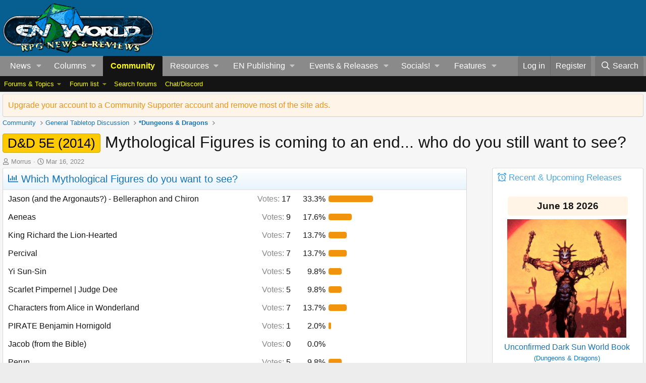

--- FILE ---
content_type: text/html; charset=utf-8
request_url: https://www.enworld.org/threads/mythological-figures-is-coming-to-an-end-who-do-you-still-want-to-see.686723/
body_size: 37213
content:
<!-- usergrouop reference admin3, reg 2, comsup 140, pub 142, guest 1 -->

<!DOCTYPE html>
<html id="XF" lang="en-US" dir="LTR"
	data-app="public"
	data-template="thread_view_type_poll"
	data-container-key="node-506"
	data-content-key="thread-686723"
	data-logged-in="false"
	data-cookie-prefix="xf_"
	data-csrf="1769873105,51d802639c4c9fb747413abd22f037ce"
	class="has-no-js template-thread_view_type_poll"
	 data-run-jobs="">
<head>
	<meta charset="utf-8" />
	<meta http-equiv="X-UA-Compatible" content="IE=Edge" />
	<meta name="viewport" content="width=device-width, initial-scale=1, viewport-fit=cover">

	
	
	

	<title>D&amp;D 5E (2014) - Mythological Figures is coming to an end... who do you still want to see? | EN World D&amp;D &amp; Tabletop RPG News &amp; Reviews</title>

	<link rel="manifest" href="/webmanifest.php">
	
		<meta name="theme-color" content="#065f90" />
	

	<meta name="apple-mobile-web-app-title" content="EN World TTRPG News">
	
		<link rel="apple-touch-icon" href="/dnd_news.png" />
	

	
		
		<meta name="description" content="Mike Myler&#039;s awesome Mythological Figures column here on EN World will be slowly winding up over the coming weeks--it has been running since it launched..." />
		<meta property="og:description" content="Mike Myler&#039;s awesome Mythological Figures column here on EN World will be slowly winding up over the coming weeks--it has been running since it launched with Achilles in March 2018, and has spawned a hardcover book.

The column works &#039;by request&#039;, and there are over 100 requests in the queue..." />
		<meta property="twitter:description" content="Mike Myler&#039;s awesome Mythological Figures column here on EN World will be slowly winding up over the coming weeks--it has been running since it launched with Achilles in March 2018, and has..." />
	
	
		<meta property="og:url" content="https://www.enworld.org/threads/mythological-figures-is-coming-to-an-end-who-do-you-still-want-to-see.686723/" />
	
		<link rel="canonical" href="https://www.enworld.org/threads/mythological-figures-is-coming-to-an-end-who-do-you-still-want-to-see.686723/" />
	
		<link rel="next" href="/threads/mythological-figures-is-coming-to-an-end-who-do-you-still-want-to-see.686723/page-2" />
	

	
		
	
	
	<meta property="og:site_name" content="EN World D&amp;D &amp; Tabletop RPG News &amp; Reviews" />


	
	
		
	
	
	<meta property="og:type" content="website" />


	
	
		
	
	
	
		<meta property="og:title" content="D&amp;D 5E (2014) - Mythological Figures is coming to an end... who do you still want to see?" />
		<meta property="twitter:title" content="D&amp;D 5E (2014) - Mythological Figures is coming to an end..." />
	


	
	
	
	
		
	
	
	
		<meta property="og:image" content="https://www.enworld.org/dnd_news.png" />
		<meta property="twitter:image" content="https://www.enworld.org/dnd_news.png" />
		<meta property="twitter:card" content="summary" />
	


	

	
	
	
	

	<link rel="stylesheet" href="/css.php?css=public%3Anormalize.css%2Cpublic%3Afa.css%2Cpublic%3Acore.less%2Cpublic%3Aapp.less&amp;s=2&amp;l=1&amp;d=1768503122&amp;k=7622dae7975dad53c5167be86ae368ffd76d330f" />

	<link rel="stylesheet" href="/css.php?css=public%3Aeditor.less&amp;s=2&amp;l=1&amp;d=1768503122&amp;k=5f701d30440d034fa6d2b66ef54a7365b02d4276" />
<link rel="stylesheet" href="/css.php?css=public%3Alightbox.less&amp;s=2&amp;l=1&amp;d=1768503122&amp;k=053c71879d12aee19777d430db31392951c026a0" />
<link rel="stylesheet" href="/css.php?css=public%3Amessage.less&amp;s=2&amp;l=1&amp;d=1768503122&amp;k=5a9c9c1b587b19a31d8adcbcb036063f3a62368c" />
<link rel="stylesheet" href="/css.php?css=public%3Anotices.less&amp;s=2&amp;l=1&amp;d=1768503122&amp;k=3edbb19f73e77d943a4c6df29e8f0bd500fa248d" />
<link rel="stylesheet" href="/css.php?css=public%3Apoll.less&amp;s=2&amp;l=1&amp;d=1768503122&amp;k=247967a917a46a1a5240691fb5835809bf23467e" />
<link rel="stylesheet" href="/css.php?css=public%3Ashare_controls.less&amp;s=2&amp;l=1&amp;d=1768503122&amp;k=28b4eeb7c557d2f0da696c744d57bd9ee9ffcb8f" />
<link rel="stylesheet" href="/css.php?css=public%3Astructured_list.less&amp;s=2&amp;l=1&amp;d=1768503122&amp;k=5f15e63cb564164cfb1fe2c4610b031a6a0962c8" />
<link rel="stylesheet" href="/css.php?css=public%3Athfilters_node_label.less&amp;s=2&amp;l=1&amp;d=1768503122&amp;k=f3572031d2f46ead3d4a48ab7d66ae81fd93e25d" />
<link rel="stylesheet" href="/css.php?css=public%3Aextra.less&amp;s=2&amp;l=1&amp;d=1768503122&amp;k=6e03d11dbec55ff3fc64beef6b5f7b83a9ad9c35" />


	
		<script src="/js/xf/preamble.min.js?_v=60c92af6"></script>
	

	
	<script src="/js/vendor/vendor-compiled.js?_v=60c92af6" defer></script>
	<script src="/js/xf/core-compiled.js?_v=60c92af6" defer></script>

	<script>
		XF.ready(() =>
		{
			XF.extendObject(true, XF.config, {
				// 
				userId: 0,
				enablePush: true,
				pushAppServerKey: 'BC6TVk4XNW+2CFWpFzxikw29CA9eEpBLIknbUYtsYElFkzMTRpy4rROImGzvvJv3TDDZD1USDNy+9IHIqA1jvbM=',
				url: {
					fullBase: 'https://www.enworld.org/',
					basePath: '/',
					css: '/css.php?css=__SENTINEL__&s=2&l=1&d=1768503122',
					js: '/js/__SENTINEL__?_v=60c92af6',
					icon: '/data/local/icons/__VARIANT__.svg?v=1768329840#__NAME__',
					iconInline: '/styles/fa/__VARIANT__/__NAME__.svg?v=5.15.3',
					keepAlive: '/login/keep-alive'
				},
				cookie: {
					path: '/',
					domain: '',
					prefix: 'xf_',
					secure: true,
					consentMode: 'disabled',
					consented: ["optional","_third_party"]
				},
				cacheKey: 'f3ed7234243583f554e27d349fe769c5',
				csrf: '1769873105,51d802639c4c9fb747413abd22f037ce',
				js: {"\/js\/xf\/lightbox-compiled.js?_v=60c92af6":true,"\/js\/xf\/action.min.js?_v=60c92af6":true,"\/js\/xf\/message.min.js?_v=60c92af6":true,"\/js\/xf\/captcha.min.js?_v=60c92af6":true,"\/js\/xf\/editor-compiled.js?_v=60c92af6":true,"\/js\/xfmg\/editor.min.js?_v=60c92af6":true},
				fullJs: false,
				css: {"public:editor.less":true,"public:lightbox.less":true,"public:message.less":true,"public:notices.less":true,"public:poll.less":true,"public:share_controls.less":true,"public:structured_list.less":true,"public:thfilters_node_label.less":true,"public:extra.less":true},
				time: {
					now: 1769873105,
					today: 1769817600,
					todayDow: 6,
					tomorrow: 1769904000,
					yesterday: 1769731200,
					week: 1769299200,
					month: 1767225600,
					year: 1767225600
				},
				style: {
					light: '',
					dark: '',
					defaultColorScheme: 'light'
				},
				borderSizeFeature: '3px',
				fontAwesomeWeight: 'r',
				enableRtnProtect: true,
				
				enableFormSubmitSticky: true,
				imageOptimization: '0',
				imageOptimizationQuality: 0.85,
				uploadMaxFilesize: 54525952,
				uploadMaxWidth: 0,
				uploadMaxHeight: 0,
				allowedVideoExtensions: ["m4v","mov","mp4","mp4v","mpeg","mpg","ogv","webm"],
				allowedAudioExtensions: ["mp3","opus","ogg","wav"],
				shortcodeToEmoji: true,
				visitorCounts: {
					conversations_unread: '0',
					alerts_unviewed: '0',
					total_unread: '0',
					title_count: true,
					icon_indicator: true
				},
				jsMt: {"xf\/action.js":"ca7ef135","xf\/embed.js":"99070bec","xf\/form.js":"18a74ea9","xf\/structure.js":"ca7ef135","xf\/tooltip.js":"18a74ea9"},
				jsState: {},
				publicMetadataLogoUrl: 'https://www.enworld.org/dnd_news.png',
				publicPushBadgeUrl: 'https://www.enworld.org/styles/default/xenforo/bell.png'
			})

			XF.extendObject(XF.phrases, {
				// 
				date_x_at_time_y:     "{date} at {time}",
				day_x_at_time_y:      "{day} at {time}",
				yesterday_at_x:       "Yesterday at {time}",
				x_minutes_ago:        "{minutes} minutes ago",
				one_minute_ago:       "1 minute ago",
				a_moment_ago:         "A moment ago",
				today_at_x:           "Today at {time}",
				in_a_moment:          "In a moment",
				in_a_minute:          "In a minute",
				in_x_minutes:         "In {minutes} minutes",
				later_today_at_x:     "Later today at {time}",
				tomorrow_at_x:        "Tomorrow at {time}",
				short_date_x_minutes: "{minutes}m",
				short_date_x_hours:   "{hours}h",
				short_date_x_days:    "{days}d",

				day0: "Sunday",
				day1: "Monday",
				day2: "Tuesday",
				day3: "Wednesday",
				day4: "Thursday",
				day5: "Friday",
				day6: "Saturday",

				dayShort0: "Sun",
				dayShort1: "Mon",
				dayShort2: "Tue",
				dayShort3: "Wed",
				dayShort4: "Thu",
				dayShort5: "Fri",
				dayShort6: "Sat",

				month0: "January",
				month1: "February",
				month2: "March",
				month3: "April",
				month4: "May",
				month5: "June",
				month6: "July",
				month7: "August",
				month8: "September",
				month9: "October",
				month10: "November",
				month11: "December",
xcu_em_today: "Today",
xcu_em_month: "Month",
xcu_em_week: "Week",
xcu_em_day: "Day",
xcu_em_list: "List",
xcu_em_all_day: "All day",
xcu_em_week_number_title: "xcu_em_week_number_title",
xcu_em_event_limit_text: "xcu_em_event_limit_text",
xcu_em_no_events_to_display: "No events to display.",

				active_user_changed_reload_page: "The active user has changed. Reload the page for the latest version.",
				server_did_not_respond_in_time_try_again: "The server did not respond in time. Please try again.",
				oops_we_ran_into_some_problems: "Oops! We ran into some problems.",
				oops_we_ran_into_some_problems_more_details_console: "Oops! We ran into some problems. Please try again later. More error details may be in the browser console.",
				file_too_large_to_upload: "The file is too large to be uploaded.",
				uploaded_file_is_too_large_for_server_to_process: "The uploaded file is too large for the server to process.",
				files_being_uploaded_are_you_sure: "Files are still being uploaded. Are you sure you want to submit this form?",
				attach: "Attach files",
				rich_text_box: "Rich text box",
				close: "Close",
				link_copied_to_clipboard: "Link copied to clipboard.",
				text_copied_to_clipboard: "Text copied to clipboard.",
				loading: "Loading…",
				you_have_exceeded_maximum_number_of_selectable_items: "You have exceeded the maximum number of selectable items.",

				processing: "Processing",
				'processing...': "Processing…",

				showing_x_of_y_items: "Showing {count} of {total} items",
				showing_all_items: "Showing all items",
				no_items_to_display: "No items to display",

				number_button_up: "Increase",
				number_button_down: "Decrease",

				push_enable_notification_title: "Push notifications enabled successfully at EN World D&D & Tabletop RPG News & Reviews",
				push_enable_notification_body: "Thank you for enabling push notifications!",

				pull_down_to_refresh: "Pull down to refresh",
				release_to_refresh: "Release to refresh",
				refreshing: "Refreshing…"
			})
		})
	</script>

	<script src="/js/xf/lightbox-compiled.js?_v=60c92af6" defer></script>
<script src="/js/xf/action.min.js?_v=60c92af6" defer></script>
<script src="/js/xf/message.min.js?_v=60c92af6" defer></script>
<script src="/js/xf/captcha.min.js?_v=60c92af6" defer></script>
<script src="/js/xf/editor-compiled.js?_v=60c92af6" defer></script>
<script src="/js/xfmg/editor.min.js?_v=60c92af6" defer></script>



	
	
	<script async src="https://www.googletagmanager.com/gtag/js?id=UA-11604912-1"></script>
	<script>
		window.dataLayer = window.dataLayer || [];
		function gtag(){dataLayer.push(arguments);}
		gtag('js', new Date());
		gtag('config', 'UA-11604912-1', {
			// 
			
			
		});
	</script>

	



<!-- NITROPAY AD HEADER 	
	
	<script type="text/javascript">
window['nitroAds'] = window['nitroAds'] || { createAd: function () { window.nitroAds.queue.push(["createAd", arguments]) }, queue: [] };
</script>
<script async src="https://s.nitropay.com/ads-393.js"></script> -->
	
<!--NEWER NITROPAY AD HEADER -->
	
	<script data-cfasync="false">window.nitroAds=window.nitroAds||{createAd:function(){return new Promise(e=>{window.nitroAds.queue.push(["createAd",arguments,e])})},addUserToken:function(){window.nitroAds.queue.push(["addUserToken",arguments])},queue:[]};</script>
<script data-cfasync="false" async src="https://s.nitropay.com/ads-393.js"></script>

	
	
<!-- NITROPAY AD HEADER END -->
	

	

	
	
</head>
<body data-template="thread_view_type_poll">
















	
<!-- NITROPAY AD CODES	-->

	
	<!-- INTERSTITIAL NITROPAY 
		<script>
		window['nitroAds'].createAd('interstitial001', {
		  "format": "interstitial"
		});
		</script>	

 	INTERSTITIAL NITROPAY END --->
	
	<!-- NITROPAY VIDEO AD-->
	<script>
window['nitroAds'].createAd('nitropay_video_001', {
  "refreshTime": 30,
  "format": "floating",
  "mediaQuery": "(min-width: 1025px), (min-width: 768px) and (max-width: 1024px)"
});
</script>
	
	<!-- NITROPAY VIDEO AD END -->
	
	<!-- NITROPAY ANCHOR AD -->
		<script>
		window['nitroAds'].createAd('nitropay_anchor_001', {
		  "refreshLimit": 0,
		  "refreshTime": 30,
		  "format": "anchor",
		  "anchor": "bottom",
		  "anchorPersistClose": false,
		  "mediaQuery": "(min-width: 0px)"
		});
		</script>
	
	<!-- NITROPAY ANCHOR AD END -->
	

<!-- END NITROPAY AD CODES -->

<div class="p-pageWrapper" id="top">





<header class="p-header" id="header">
	<div class="p-header-inner">
		<div class="p-header-content">

			<div class="p-header-logo p-header-logo--image">
				<a href="https://www.enworld.org">
					<img src="/dnd_news.png" srcset="" alt="EN World D&amp;D &amp; Tabletop RPG News &amp; Reviews"
						width="300" height="108" />
				</a>
			</div>

			

<div id="nitro-head-2b"></div>

<script>
window['nitroAds'].createAd('nitro-head-2b', {
  "refreshTime": 30,
  "sizes": [
    [
      "320",
      "100"
    ]
  ]
});
</script>
			

			
			
			

	

		
		<!-- /21368408/enworld-org_728x90 -->
		<div id='div-gpt-ad-1432978239832-3' style='height:90px; width:728px;'>
		<script type='text/javascript'>
		googletag.cmd.push(function() {
		googletag.display('div-gpt-ad-1432978239832-3'); });
		</script>
		</div>

	

 
		</div>
	</div>
</header>





	<div class="p-navSticky p-navSticky--primary" data-xf-init="sticky-header">
		
	<nav class="p-nav">
		<div class="p-nav-inner">
			<a class="p-nav-menuTrigger" data-xf-click="off-canvas" data-menu=".js-headerOffCanvasMenu" role="button" tabindex="0">
				<i aria-hidden="true"></i>
				<span class="p-nav-menuText">Menu</span>
			</a>

			<div class="p-nav-smallLogo">
				<a href="https://www.enworld.org">
					<img src="/dnd_news.png" srcset="" alt="EN World D&amp;D &amp; Tabletop RPG News &amp; Reviews"
						width="300" height="108" />
				</a>
			</div>

			<div class="p-nav-scroller hScroller" data-xf-init="h-scroller" data-auto-scroll=".p-navEl.is-selected">
				<div class="hScroller-scroll">
					<ul class="p-nav-list js-offCanvasNavSource">
					
						<li>
							
	<div class="p-navEl " data-has-children="true">
		

			
	
	<a href="https://www.enworld.org/"
		class="p-navEl-link p-navEl-link--splitMenu "
		
		
		data-nav-id="news1">News</a>


			<a data-xf-key="1"
				data-xf-click="menu"
				data-menu-pos-ref="< .p-navEl"
				class="p-navEl-splitTrigger"
				role="button"
				tabindex="0"
				aria-label="Toggle expanded"
				aria-expanded="false"
				aria-haspopup="true"></a>

		
		
			<div class="menu menu--structural" data-menu="menu" aria-hidden="true">
				<div class="menu-content">
					
						
	
	
	<a href="https://www.enworld.org/"
		class="menu-linkRow u-indentDepth0 js-offCanvasCopy "
		
		
		data-nav-id="allnews">All News</a>

	

					
						
	
	
	<a href="https://www.enworld.org/ewr-porta/categories/dungeons-dragons.1/"
		class="menu-linkRow u-indentDepth0 js-offCanvasCopy "
		
		
		data-nav-id="dndnews">Dungeons & Dragons</a>

	

					
						
	
	
	<a href="https://www.enworld.org/ewr-porta/categories/level-up-advanced-5e.75/"
		class="menu-linkRow u-indentDepth0 js-offCanvasCopy "
		
		
		data-nav-id="levelupnews">Level Up: Advanced 5th Edition</a>

	

					
						
	
	
	<a href="https://www.enworld.org/ewr-porta/categories/pathfinder.2/"
		class="menu-linkRow u-indentDepth0 js-offCanvasCopy "
		
		
		data-nav-id="pathfindernews">Pathfinder</a>

	

					
						
	
	
	<a href="https://www.enworld.org/ewr-porta/categories/starfinder.39/"
		class="menu-linkRow u-indentDepth0 js-offCanvasCopy "
		
		
		data-nav-id="starfindernews">Starfinder</a>

	

					
						
	
	
	<a href="https://www.enworld.org/ewr-porta/categories/warhammer.45/"
		class="menu-linkRow u-indentDepth0 js-offCanvasCopy "
		
		
		data-nav-id="warhammer">Warhammer</a>

	

					
						
	
	
	<a href="https://www.enworld.org/ewr-porta/categories/2d20.85/"
		class="menu-linkRow u-indentDepth0 js-offCanvasCopy "
		
		
		data-nav-id="2d20">2d20 System</a>

	

					
						
	
	
	<a href="https://www.enworld.org/ewr-porta/categories/year-zero-engine.86/"
		class="menu-linkRow u-indentDepth0 js-offCanvasCopy "
		
		
		data-nav-id="year0">Year Zero Engine</a>

	

					
						
	
	
	<a href="https://www.enworld.org/ewr-porta/categories/industry.6/"
		class="menu-linkRow u-indentDepth0 js-offCanvasCopy "
		
		
		data-nav-id="industry">Industry News</a>

	

					
						
	
	
	<a href="https://www.enworld.org/ewr-porta/categories/reviews.7/"
		class="menu-linkRow u-indentDepth0 js-offCanvasCopy "
		
		
		data-nav-id="reviewsnews">Reviews</a>

	
		
			
	
	
	<a href="https://www.enworld.org/ewr-porta/categories/dragon-reflections.90/"
		class="menu-linkRow u-indentDepth1 js-offCanvasCopy "
		
		
		data-nav-id="dragon">Dragon Reflections</a>

	

		
			
	
	
	<a href="https://www.enworld.org/ewr-porta/categories/white-dwarf-reflections.99/"
		class="menu-linkRow u-indentDepth1 js-offCanvasCopy "
		
		
		data-nav-id="wd_reflect">White Dwarf Reflections</a>

	

		
		
			<hr class="menu-separator" />
		
	

					
				</div>
			</div>
		
	</div>

						</li>
					
						<li>
							
	<div class="p-navEl " data-has-children="true">
		<a data-xf-key="2"
			data-xf-click="menu"
			data-menu-pos-ref="< .p-navEl"
			class="p-navEl-linkHolder"
			role="button"
			tabindex="0"
			aria-expanded="false"
			aria-haspopup="true">
			
	
	<span 
		class="p-navEl-link p-navEl-link--menuTrigger "
		
		
		data-nav-id="columns">Columns</span>

		</a>

		
		
			<div class="menu menu--structural" data-menu="menu" aria-hidden="true">
				<div class="menu-content">
					
						
	
	
	<span 
		class="menu-linkRow u-indentDepth0 js-offCanvasCopy "
		
		
		data-nav-id="digests">Weekly Digests</span>

	
		
			
	
	
	<a href="https://www.enworld.org/ewr-porta/categories/news-digest.76/"
		class="menu-linkRow u-indentDepth1 js-offCanvasCopy "
		
		
		data-nav-id="digest">Weekly News Digest</a>

	

		
			
	
	
	<a href="https://www.enworld.org/ewr-porta/categories/sales-bundles.80/"
		class="menu-linkRow u-indentDepth1 js-offCanvasCopy "
		
		
		data-nav-id="freebies">Freebies, Sales  & Bundles</a>

	

		
			
	
	
	<a href="https://www.enworld.org/ewr-porta/categories/rpg-print-news.77/"
		class="menu-linkRow u-indentDepth1 js-offCanvasCopy "
		
		
		data-nav-id="rpgprint">RPG Print News</a>

	

		
			
	
	
	<a href="https://www.enworld.org/ewr-porta/categories/rpg-crowdfunding-news.78/"
		class="menu-linkRow u-indentDepth1 js-offCanvasCopy "
		
		
		data-nav-id="rpgcrowd">RPG Crowdfunding News</a>

	

		
		
			<hr class="menu-separator" />
		
	

					
						
	
	
	<span 
		class="menu-linkRow u-indentDepth0 js-offCanvasCopy "
		
		
		data-nav-id="content">Game Content</span>

	
		
			
	
	
	<a href="https://www.enworld.org/ewr-porta/categories/enterplanetary-dimensions.82/"
		class="menu-linkRow u-indentDepth1 js-offCanvasCopy "
		
		
		data-nav-id="entdim">ENterplanetary DimENsions</a>

	

		
			
	
	
	<a href="https://www.enworld.org/ewr-porta/categories/mythological-figures.56/"
		class="menu-linkRow u-indentDepth1 js-offCanvasCopy "
		
		
		data-nav-id="myths">Mythological Figures</a>

	

		
		
			<hr class="menu-separator" />
		
	

					
						
	
	
	<span 
		class="menu-linkRow u-indentDepth0 js-offCanvasCopy "
		
		
		data-nav-id="Opinion">Opinion</span>

	
		
			
	
	
	<a href="https://www.enworld.org/ewr-porta/categories/worlds-of-design.81/"
		class="menu-linkRow u-indentDepth1 js-offCanvasCopy "
		
		
		data-nav-id="worldsofdesign">Worlds of Design</a>

	

		
			
	
	
	<a href="https://www.enworld.org/ewr-porta/categories/peregrines-view.97/"
		class="menu-linkRow u-indentDepth1 js-offCanvasCopy "
		
		
		data-nav-id="Andyp">Peregrine's Nest</a>

	

		
			
	
	
	<a href="https://www.enworld.org/ewr-porta/categories/rpg-evolution.89/"
		class="menu-linkRow u-indentDepth1 js-offCanvasCopy "
		
		
		data-nav-id="rpgevo">RPG Evolution</a>

	

		
		
			<hr class="menu-separator" />
		
	

					
						
	
	
	<span 
		class="menu-linkRow u-indentDepth0 js-offCanvasCopy "
		
		
		data-nav-id="Othercol">Other Columns</span>

	
		
			
	
	
	<a href="https://www.enworld.org/ewr-porta/categories/from-the-freelancing-frontline.96/"
		class="menu-linkRow u-indentDepth1 js-offCanvasCopy "
		
		
		data-nav-id="owenk">From the Freelancing Frontline</a>

	

		
			
	
	
	<a href="https://www.enworld.org/ewr-porta/categories/monster-encyclopedia.51/"
		class="menu-linkRow u-indentDepth1 js-offCanvasCopy "
		
		
		data-nav-id="encyl">Monster ENcyclopedia</a>

	

		
		
			<hr class="menu-separator" />
		
	

					
						
	
	
	<span 
		class="menu-linkRow u-indentDepth0 js-offCanvasCopy "
		
		
		data-nav-id="oldtsr">WotC/TSR Alumni Look Back</span>

	
		
			
	
	
	<a href="https://www.enworld.org/ewr-porta/categories/4-hours-w-rsd.94/"
		class="menu-linkRow u-indentDepth1 js-offCanvasCopy "
		
		
		data-nav-id="rsd4h">4 Hours w/RSD (Ryan Dancey)</a>

	

		
			
	
	
	<a href="https://www.enworld.org/ewr-porta/categories/jonathan-tweets.95/"
		class="menu-linkRow u-indentDepth1 js-offCanvasCopy "
		
		
		data-nav-id="tweet">The Road to 3E (Jonathan Tweet)</a>

	

		
			
	
	
	<a href="https://www.enworld.org/ewr-porta/categories/greenwoods-realms.93/"
		class="menu-linkRow u-indentDepth1 js-offCanvasCopy "
		
		
		data-nav-id="greenwood">Greenwood's Realms (Ed Greenwood)</a>

	

		
			
	
	
	<a href="https://www.enworld.org/ewr-porta/categories/jim-wards-tsr-retrospective.92/"
		class="menu-linkRow u-indentDepth1 js-offCanvasCopy "
		
		
		data-nav-id="drawmij">Drawmij's TSR (Jim Ward)</a>

	

		
		
			<hr class="menu-separator" />
		
	

					
				</div>
			</div>
		
	</div>

						</li>
					
						<li>
							
	<div class="p-navEl is-selected" data-has-children="true">
		

			
	
	<a href="/forums/-/?skip=1"
		class="p-navEl-link p-navEl-link--splitMenu "
		
		
		data-nav-id="forums">Community</a>


			<a data-xf-key="3"
				data-xf-click="menu"
				data-menu-pos-ref="< .p-navEl"
				class="p-navEl-splitTrigger"
				role="button"
				tabindex="0"
				aria-label="Toggle expanded"
				aria-expanded="false"
				aria-haspopup="true"></a>

		
		
			<div class="menu menu--structural" data-menu="menu" aria-hidden="true">
				<div class="menu-content">
					
						
	
	
	<span 
		class="menu-linkRow u-indentDepth0 js-offCanvasCopy "
		
		
		data-nav-id="threads">Forums & Topics</span>

	
		
			
	
	
	<a href="https://www.enworld.org/forums/-/list"
		class="menu-linkRow u-indentDepth1 js-offCanvasCopy "
		
		
		data-nav-id="forumlist">Forum List</a>

	

		
			
	
	
	<a href="/forums/-/?skip=1"
		class="menu-linkRow u-indentDepth1 js-offCanvasCopy "
		
		
		data-nav-id="newthreads">Latest Posts</a>

	

		
		
			<hr class="menu-separator" />
		
	

					
						
	
	
	<a href="/forums/-/list"
		class="menu-linkRow u-indentDepth0 js-offCanvasCopy "
		
		
		data-nav-id="forumList">Forum list</a>

	
		
			
	
	
	<a href="/forums/dungeons-dragons.506/"
		class="menu-linkRow u-indentDepth1 js-offCanvasCopy "
		
		
		data-nav-id="dnd">*Dungeons &amp; Dragons</a>

	

		
			
	
	
	<a href="https://www.enworld.org/forums/level-up-advanced-5th-edition-a5e.697/"
		class="menu-linkRow u-indentDepth1 js-offCanvasCopy "
		
		
		data-nav-id="level_up">Level Up: Advanced 5th Edition</a>

	

		
			
	
	
	<a href="/forums/d-d-older-editions-osr-d-d-variants.701/"
		class="menu-linkRow u-indentDepth1 js-offCanvasCopy "
		
		
		data-nav-id="olderdnd">D&amp;D Older Editions, OSR, &amp; D&amp;D Variants</a>

	

		
			
	
	
	<a href="/forums/ttrpgs-general.2/"
		class="menu-linkRow u-indentDepth1 js-offCanvasCopy "
		
		
		data-nav-id="generalrpg">*TTRPGs General</a>

	

		
			
	
	
	<a href="/forums/pathfinder-starfinder.3/"
		class="menu-linkRow u-indentDepth1 js-offCanvasCopy "
		
		
		data-nav-id="paizo">*Pathfinder &amp; Starfinder</a>

	

		
			
	
	
	<a href="/forums/en-publishing.12/"
		class="menu-linkRow u-indentDepth1 js-offCanvasCopy "
		
		
		data-nav-id="enpforum">EN Publishing</a>

	

		
			
	
	
	<a href="/forums/geek-talk-media.56/"
		class="menu-linkRow u-indentDepth1 js-offCanvasCopy "
		
		
		data-nav-id="medialounge">*Geek Talk &amp; Media</a>

	

		
		
			<hr class="menu-separator" />
		
	

					
						
	
	
	<a href="/search/?type=post"
		class="menu-linkRow u-indentDepth0 js-offCanvasCopy "
		
		
		data-nav-id="searchForums">Search forums</a>

	

					
						
	
	
	<a href="https://discordapp.com/invite/cmMHRSP"
		class="menu-linkRow u-indentDepth0 js-offCanvasCopy "
		
		
		data-nav-id="discord">Chat/Discord</a>

	

					
				</div>
			</div>
		
	</div>

						</li>
					
						<li>
							
	<div class="p-navEl " data-has-children="true">
		<a data-xf-key="4"
			data-xf-click="menu"
			data-menu-pos-ref="< .p-navEl"
			class="p-navEl-linkHolder"
			role="button"
			tabindex="0"
			aria-expanded="false"
			aria-haspopup="true">
			
	
	<span 
		class="p-navEl-link p-navEl-link--menuTrigger "
		
		
		data-nav-id="resources">Resources</span>

		</a>

		
		
			<div class="menu menu--structural" data-menu="menu" aria-hidden="true">
				<div class="menu-content">
					
						
	
	
	<a href="/wiki/"
		class="menu-linkRow u-indentDepth0 js-offCanvasCopy "
		
		
		data-nav-id="EWRcarta">Wiki</a>

	
		
			
	
	
	<a href="/wiki/special/pages"
		class="menu-linkRow u-indentDepth1 js-offCanvasCopy "
		
		
		data-nav-id="EWRcarta_pages">Pages</a>

	

		
			
	
	
	<a href="/wiki/special/activity/"
		class="menu-linkRow u-indentDepth1 js-offCanvasCopy "
		
		
		data-nav-id="EWRcarta_activity">Latest activity</a>

	

		
		
			<hr class="menu-separator" />
		
	

					
						
	
	
	<a href="/media/"
		class="menu-linkRow u-indentDepth0 js-offCanvasCopy "
		
		
		data-nav-id="xfmg">Media</a>

	
		
			
	
	
	<a href="/whats-new/media/"
		class="menu-linkRow u-indentDepth1 js-offCanvasCopy "
		 rel="nofollow"
		
		data-nav-id="xfmgNewMedia">New media</a>

	

		
			
	
	
	<a href="/whats-new/media-comments/"
		class="menu-linkRow u-indentDepth1 js-offCanvasCopy "
		 rel="nofollow"
		
		data-nav-id="xfmgNewComments">New comments</a>

	

		
			
	
	
	<a href="/search/?type=xfmg_media"
		class="menu-linkRow u-indentDepth1 js-offCanvasCopy "
		
		
		data-nav-id="xfmgSearchMedia">Search media</a>

	

		
		
			<hr class="menu-separator" />
		
	

					
						
	
	
	<a href="/resources/"
		class="menu-linkRow u-indentDepth0 js-offCanvasCopy "
		
		
		data-nav-id="xfrm">Downloads</a>

	
		
			
	
	
	<a href="/resources/latest-reviews"
		class="menu-linkRow u-indentDepth1 js-offCanvasCopy "
		
		
		data-nav-id="xfrmLatestReviews">Latest reviews</a>

	

		
			
	
	
	<a href="/search/?type=resource"
		class="menu-linkRow u-indentDepth1 js-offCanvasCopy "
		
		
		data-nav-id="xfrmSearchResources">Search resources</a>

	

		
		
			<hr class="menu-separator" />
		
	

					
				</div>
			</div>
		
	</div>

						</li>
					
						<li>
							
	<div class="p-navEl " data-has-children="true">
		<a data-xf-key="5"
			data-xf-click="menu"
			data-menu-pos-ref="< .p-navEl"
			class="p-navEl-linkHolder"
			role="button"
			tabindex="0"
			aria-expanded="false"
			aria-haspopup="true">
			
	
	<span 
		class="p-navEl-link p-navEl-link--menuTrigger "
		
		
		data-nav-id="enp_menu">EN Publishing</span>

		</a>

		
		
			<div class="menu menu--structural" data-menu="menu" aria-hidden="true">
				<div class="menu-content">
					
						
	
	
	<a href="https://enpublishingrpg.com"
		class="menu-linkRow u-indentDepth0 js-offCanvasCopy "
		
		
		data-nav-id="store">Store</a>

	

					
						
	
	
	<a href="https://www.en5ider.com"
		class="menu-linkRow u-indentDepth0 js-offCanvasCopy "
		
		
		data-nav-id="en5ider">EN5ider</a>

	

					
						
	
	
	<a href="https://www.adventuresinzeitgeist.com"
		class="menu-linkRow u-indentDepth0 js-offCanvasCopy "
		
		
		data-nav-id="zeitgeist">Adventures in ZEITGEIST</a>

	

					
						
	
	
	<a href="https://www.awfullycheerfulengine.com"
		class="menu-linkRow u-indentDepth0 js-offCanvasCopy "
		
		
		data-nav-id="ace">Awfully Cheerful Engine</a>

	

					
						
	
	
	<a href="https://www.woin.games"
		class="menu-linkRow u-indentDepth0 js-offCanvasCopy "
		
		
		data-nav-id="woin">What's OLD is NEW</a>

	

					
						
	
	
	<a href="https://www.worldsof2000adrpg.com"
		class="menu-linkRow u-indentDepth0 js-offCanvasCopy "
		
		
		data-nav-id="2000ad">Judge Dredd & The Worlds Of 2000AD</a>

	

					
						
	
	
	<a href="https://wotbsadventurepath.com"
		class="menu-linkRow u-indentDepth0 js-offCanvasCopy "
		
		
		data-nav-id="wotbs">War of the Burning Sky</a>

	

					
						
	
	
	<a href="https://www.levelup5e.com"
		class="menu-linkRow u-indentDepth0 js-offCanvasCopy "
		
		
		data-nav-id="levelup">Level Up: Advanced 5E</a>

	

					
				</div>
			</div>
		
	</div>

						</li>
					
						<li>
							
	<div class="p-navEl " data-has-children="true">
		

			
	
	<a href="/events/"
		class="p-navEl-link p-navEl-link--splitMenu "
		
		
		data-nav-id="xcu_events_manager">Events & Releases</a>


			<a data-xf-key="6"
				data-xf-click="menu"
				data-menu-pos-ref="< .p-navEl"
				class="p-navEl-splitTrigger"
				role="button"
				tabindex="0"
				aria-label="Toggle expanded"
				aria-expanded="false"
				aria-haspopup="true"></a>

		
		
			<div class="menu menu--structural" data-menu="menu" aria-hidden="true">
				<div class="menu-content">
					
						
	
	
	<a href="/events/?displayMode=card_grid&amp;type=future"
		class="menu-linkRow u-indentDepth0 js-offCanvasCopy "
		 rel="nofollow"
		
		data-nav-id="xcu_events_manager_upcoming">Upcoming Events</a>

	

					
						
	
	
	<a href="/events/?displayMode=card_grid&amp;type=private_event"
		class="menu-linkRow u-indentDepth0 js-offCanvasCopy "
		 rel="nofollow"
		
		data-nav-id="xcu_events_manager_private">Private Events</a>

	

					
						
	
	
	<a href="/events/featured"
		class="menu-linkRow u-indentDepth0 js-offCanvasCopy "
		 rel="nofollow"
		
		data-nav-id="xcu_events_manager_featured">Featured Events</a>

	

					
				</div>
			</div>
		
	</div>

						</li>
					
						<li>
							
	<div class="p-navEl " data-has-children="true">
		<a data-xf-key="7"
			data-xf-click="menu"
			data-menu-pos-ref="< .p-navEl"
			class="p-navEl-linkHolder"
			role="button"
			tabindex="0"
			aria-expanded="false"
			aria-haspopup="true">
			
	
	<span 
		class="p-navEl-link p-navEl-link--menuTrigger "
		
		
		data-nav-id="social">Socials!</span>

		</a>

		
		
			<div class="menu menu--structural" data-menu="menu" aria-hidden="true">
				<div class="menu-content">
					
						
	
	
	<span 
		class="menu-linkRow u-indentDepth0 js-offCanvasCopy "
		
		
		data-nav-id="soc_enp">EN Publishing</span>

	
		
			
	
	
	<a href="https://x.com/enpublishingrpg"
		class="menu-linkRow u-indentDepth1 js-offCanvasCopy "
		
		
		data-nav-id="enp_twit">Twitter</a>

	

		
			
	
	
	<a href="https://bsky.app/profile/enpublishingrpg.bsky.social"
		class="menu-linkRow u-indentDepth1 js-offCanvasCopy "
		
		
		data-nav-id="enp_bluesky">BlueSky</a>

	

		
			
	
	
	<a href="https://www.facebook.com/enpublishingrpg"
		class="menu-linkRow u-indentDepth1 js-offCanvasCopy "
		
		
		data-nav-id="facebook_enp">Facebook</a>

	

		
			
	
	
	<a href="https://www.instagram.com/enpublishingrpg"
		class="menu-linkRow u-indentDepth1 js-offCanvasCopy "
		
		
		data-nav-id="instagram">Instagram</a>

	

		
		
			<hr class="menu-separator" />
		
	

					
						
	
	
	<span 
		class="menu-linkRow u-indentDepth0 js-offCanvasCopy "
		
		
		data-nav-id="soc_enw">EN World</span>

	
		
			
	
	
	<a href="https://bsky.app/profile/enworldrpg.bsky.social"
		class="menu-linkRow u-indentDepth1 js-offCanvasCopy "
		
		
		data-nav-id="bluesky">BlueSky</a>

	

		
			
	
	
	<a href="https://www.youtube.com/c/ENPublishingRPG"
		class="menu-linkRow u-indentDepth1 js-offCanvasCopy "
		
		
		data-nav-id="youtube">YouTube</a>

	

		
			
	
	
	<a href="https://www.facebook.com/enworldrpg"
		class="menu-linkRow u-indentDepth1 js-offCanvasCopy "
		
		
		data-nav-id="facebook_enw">Facebook</a>

	

		
			
	
	
	<a href="https://twitter.com/enworldrpg"
		class="menu-linkRow u-indentDepth1 js-offCanvasCopy "
		
		
		data-nav-id="twitter_morrus">Twitter</a>

	

		
			
	
	
	<a href="https://www.twitch.tv/enpublishing"
		class="menu-linkRow u-indentDepth1 js-offCanvasCopy "
		
		
		data-nav-id="twitch">Twitch</a>

	

		
			
	
	
	<a href="https://morrus.podbean.com"
		class="menu-linkRow u-indentDepth1 js-offCanvasCopy "
		
		
		data-nav-id="podcast">Podcast</a>

	

		
		
			<hr class="menu-separator" />
		
	

					
				</div>
			</div>
		
	</div>

						</li>
					
						<li>
							
	<div class="p-navEl " data-has-children="true">
		

			
	
	<a href="https://www.enworld.org/ewr-porta/categories/features.71/"
		class="p-navEl-link p-navEl-link--splitMenu "
		
		
		data-nav-id="features">Features</a>


			<a data-xf-key="8"
				data-xf-click="menu"
				data-menu-pos-ref="< .p-navEl"
				class="p-navEl-splitTrigger"
				role="button"
				tabindex="0"
				aria-label="Toggle expanded"
				aria-expanded="false"
				aria-haspopup="true"></a>

		
		
			<div class="menu menu--structural" data-menu="menu" aria-hidden="true">
				<div class="menu-content">
					
						
	
	
	<a href="https://www.enworld.org/threads/million-dollar-ttrpg-kickstarters.678540/"
		class="menu-linkRow u-indentDepth0 js-offCanvasCopy "
		
		
		data-nav-id="million_dollar_ks">Million Dollar TTRPG Crowdfunders</a>

	

					
						
	
	
	<a href="https://www.enworld.org/threads/previous-winners-of-the-annual-en-world-most-anticipated-tabletop-rpg-of-the-year.717146/"
		class="menu-linkRow u-indentDepth0 js-offCanvasCopy "
		
		
		data-nav-id="anticipation">Most Anticipated Tabletop RPGs Of The Year</a>

	

					
						
	
	
	<a href="https://www.enworld.org/threads/podcast-hall-of-fame.677157/"
		class="menu-linkRow u-indentDepth0 js-offCanvasCopy "
		
		
		data-nav-id="poddy_hall_fame">Tabletop RPG Podcast Hall of Fame</a>

	

					
						
	
	
	<a href="https://www.enworld.org/ericnoah/"
		class="menu-linkRow u-indentDepth0 js-offCanvasCopy "
		
		
		data-nav-id="eric_noah">Eric Noah's Unofficial D&D 3rd Edition News</a>

	

					
						
	
	
	<a href="https://www.enworld.org/wiki/top_rpgs/"
		class="menu-linkRow u-indentDepth0 js-offCanvasCopy "
		
		
		data-nav-id="icv2">Top 5 RPGs Compiled Charts 2004-Present</a>

	

					
						
	
	
	<a href="https://www.enworld.org/threads/adventure-game-industry-market-research-summary-rpgs-v1-0.662125/"
		class="menu-linkRow u-indentDepth0 js-offCanvasCopy "
		
		
		data-nav-id="agsrpg">Adventure Game Industry Market Research Summary (RPGs) V1.0</a>

	

					
						
	
	
	<a href="https://www.enworld.org/threads/ryan-dancey-acquiring-tsr.661632/"
		class="menu-linkRow u-indentDepth0 js-offCanvasCopy "
		
		
		data-nav-id="acq_tsr">Ryan Dancey: Acquiring TSR</a>

	

					
						
	
	
	<a href="https://www.enworld.org/threads/q-a-with-gary-gygax.22566/"
		class="menu-linkRow u-indentDepth0 js-offCanvasCopy "
		
		
		data-nav-id="gygax_qa">Q&A With Gary Gygax</a>

	

					
						
	
	
	<a href="https://www.enworld.org/ewr-porta/categories/d-d-rules-faq.74/"
		class="menu-linkRow u-indentDepth0 js-offCanvasCopy "
		
		
		data-nav-id="dnd_rules">D&D Rules FAQs</a>

	

					
						
	
	
	<a href="https://www.enworld.org/threads/tsr-wotc-paizo-a-comparative-history.662357/"
		class="menu-linkRow u-indentDepth0 js-offCanvasCopy "
		
		
		data-nav-id="tsr_history">TSR, WotC, & Paizo: A Comparative History</a>

	

					
						
	
	
	<a href="https://www.enworld.org/threads/d-d-pronunciation-guide.661505/"
		class="menu-linkRow u-indentDepth0 js-offCanvasCopy "
		
		
		data-nav-id="pronunciation">D&D Pronunciation Guide</a>

	

					
						
	
	
	<a href="https://www.enworld.org/threads/d-d-in-the-mainstream-again.668560/"
		class="menu-linkRow u-indentDepth0 js-offCanvasCopy "
		
		
		data-nav-id="mainstream">D&D in the Mainstream</a>

	

					
						
	
	
	<a href="https://www.enworld.org/ewr-porta/categories/history.72/"
		class="menu-linkRow u-indentDepth0 js-offCanvasCopy "
		
		
		data-nav-id="history">D&D & RPG History</a>

	

					
						
	
	
	<a href="https://www.enworld.org/threads/about-morrus.670596/"
		class="menu-linkRow u-indentDepth0 js-offCanvasCopy "
		
		
		data-nav-id="about_morrus">About Morrus</a>

	

					
				</div>
			</div>
		
	</div>

						</li>
					
					</ul>
				</div>
			</div>

			<div class="p-nav-opposite">
				<div class="p-navgroup p-account p-navgroup--guest">
					
						<a href="/login/" class="p-navgroup-link p-navgroup-link--textual p-navgroup-link--logIn"
							data-xf-click="overlay" data-follow-redirects="on">
							<span class="p-navgroup-linkText">Log in</span>
						</a>
						
							
<a href="/register/" class="p-navgroup-link p-navgroup-link--textual p-navgroup-link--register"
								data-xf-click="overlay" data-follow-redirects="on">
								<span class="p-navgroup-linkText">Register</span>
							</a>

						
					
				</div>

				<div class="p-navgroup p-discovery">
					<a href="/whats-new/"
						class="p-navgroup-link p-navgroup-link--iconic p-navgroup-link--whatsnew"
						aria-label="What&#039;s new"
						title="What&#039;s new">
						<i aria-hidden="true"></i>
						<span class="p-navgroup-linkText">What's new</span>
					</a>

					
						<a href="/search/"
							class="p-navgroup-link p-navgroup-link--iconic p-navgroup-link--search"
							data-xf-click="menu"
							data-xf-key="/"
							aria-label="Search"
							aria-expanded="false"
							aria-haspopup="true"
							title="Search">
							<i aria-hidden="true"></i>
							<span class="p-navgroup-linkText">Search</span>
						</a>
						<div class="menu menu--structural menu--wide" data-menu="menu" aria-hidden="true">
							<form action="/search/search" method="post"
								class="menu-content"
								data-xf-init="quick-search">

								<h3 class="menu-header">Search</h3>
								
								<div class="menu-row">
									
										<div class="inputGroup inputGroup--joined">
											<input type="text" class="input" name="keywords" placeholder="Search…" aria-label="Search" data-menu-autofocus="true" />
											
			<select name="constraints" class="js-quickSearch-constraint input" aria-label="Search within">
				<option value="">Everywhere</option>
<option value="{&quot;search_type&quot;:&quot;post&quot;}">Threads</option>
<option value="{&quot;search_type&quot;:&quot;post&quot;,&quot;c&quot;:{&quot;nodes&quot;:[506],&quot;child_nodes&quot;:1}}">This forum</option>
<option value="{&quot;search_type&quot;:&quot;post&quot;,&quot;c&quot;:{&quot;thread&quot;:686723}}">This thread</option>

			</select>
		
										</div>
									
								</div>

								
								<div class="menu-row">
									<label class="iconic"><input type="checkbox"  name="c[title_only]" value="1" /><i aria-hidden="true"></i><span class="iconic-label">Search titles only</span></label>

								</div>
								
								<div class="menu-row">
									<div class="inputGroup">
										<span class="inputGroup-text" id="ctrl_search_menu_by_member">By:</span>
										<input type="text" class="input" name="c[users]" data-xf-init="auto-complete" placeholder="Member" aria-labelledby="ctrl_search_menu_by_member" />
									</div>
								</div>
								<div class="menu-footer">
									<span class="menu-footer-controls">
										<button type="submit" class="button button--icon button--icon--search button--primary"><i class="fa--xf far fa-search "><svg xmlns="http://www.w3.org/2000/svg" role="img" aria-hidden="true" ><use href="/data/local/icons/regular.svg?v=1768329840#search"></use></svg></i><span class="button-text">Search</span></button>
										<a href="/search/" class="button "><span class="button-text">Advanced search…</span></a>
									</span>
								</div>

								<input type="hidden" name="_xfToken" value="1769873105,51d802639c4c9fb747413abd22f037ce" />
							</form>
						</div>
					


				</div>
			</div>
		</div>
	</nav>

	</div>
	
	
		<div class="p-sectionLinks">
			<div class="p-sectionLinks-inner hScroller" data-xf-init="h-scroller">
				<div class="hScroller-scroll">
					<ul class="p-sectionLinks-list">
					
						<li>
							
	<div class="p-navEl " data-has-children="true">
		<a data-xf-key="alt+1"
			data-xf-click="menu"
			data-menu-pos-ref="< .p-navEl"
			class="p-navEl-linkHolder"
			role="button"
			tabindex="0"
			aria-expanded="false"
			aria-haspopup="true">
			
	
	<span 
		class="p-navEl-link p-navEl-link--menuTrigger "
		
		
		data-nav-id="threads">Forums & Topics</span>

		</a>

		
		
			<div class="menu menu--structural" data-menu="menu" aria-hidden="true">
				<div class="menu-content">
					
						
	
	
	<a href="https://www.enworld.org/forums/-/list"
		class="menu-linkRow u-indentDepth0 js-offCanvasCopy "
		
		
		data-nav-id="forumlist">Forum List</a>

	

					
						
	
	
	<a href="/forums/-/?skip=1"
		class="menu-linkRow u-indentDepth0 js-offCanvasCopy "
		
		
		data-nav-id="newthreads">Latest Posts</a>

	

					
				</div>
			</div>
		
	</div>

						</li>
					
						<li>
							
	<div class="p-navEl " data-has-children="true">
		

			
	
	<a href="/forums/-/list"
		class="p-navEl-link p-navEl-link--splitMenu "
		
		
		data-nav-id="forumList">Forum list</a>


			<a data-xf-key="alt+2"
				data-xf-click="menu"
				data-menu-pos-ref="< .p-navEl"
				class="p-navEl-splitTrigger"
				role="button"
				tabindex="0"
				aria-label="Toggle expanded"
				aria-expanded="false"
				aria-haspopup="true"></a>

		
		
			<div class="menu menu--structural" data-menu="menu" aria-hidden="true">
				<div class="menu-content">
					
						
	
	
	<a href="/forums/dungeons-dragons.506/"
		class="menu-linkRow u-indentDepth0 js-offCanvasCopy "
		
		
		data-nav-id="dnd">*Dungeons &amp; Dragons</a>

	

					
						
	
	
	<a href="https://www.enworld.org/forums/level-up-advanced-5th-edition-a5e.697/"
		class="menu-linkRow u-indentDepth0 js-offCanvasCopy "
		
		
		data-nav-id="level_up">Level Up: Advanced 5th Edition</a>

	

					
						
	
	
	<a href="/forums/d-d-older-editions-osr-d-d-variants.701/"
		class="menu-linkRow u-indentDepth0 js-offCanvasCopy "
		
		
		data-nav-id="olderdnd">D&amp;D Older Editions, OSR, &amp; D&amp;D Variants</a>

	

					
						
	
	
	<a href="/forums/ttrpgs-general.2/"
		class="menu-linkRow u-indentDepth0 js-offCanvasCopy "
		
		
		data-nav-id="generalrpg">*TTRPGs General</a>

	

					
						
	
	
	<a href="/forums/pathfinder-starfinder.3/"
		class="menu-linkRow u-indentDepth0 js-offCanvasCopy "
		
		
		data-nav-id="paizo">*Pathfinder &amp; Starfinder</a>

	

					
						
	
	
	<a href="/forums/en-publishing.12/"
		class="menu-linkRow u-indentDepth0 js-offCanvasCopy "
		
		
		data-nav-id="enpforum">EN Publishing</a>

	

					
						
	
	
	<a href="/forums/geek-talk-media.56/"
		class="menu-linkRow u-indentDepth0 js-offCanvasCopy "
		
		
		data-nav-id="medialounge">*Geek Talk &amp; Media</a>

	

					
				</div>
			</div>
		
	</div>

						</li>
					
						<li>
							
	<div class="p-navEl " >
		

			
	
	<a href="/search/?type=post"
		class="p-navEl-link "
		
		data-xf-key="alt+3"
		data-nav-id="searchForums">Search forums</a>


			

		
		
	</div>

						</li>
					
						<li>
							
	<div class="p-navEl " >
		

			
	
	<a href="https://discordapp.com/invite/cmMHRSP"
		class="p-navEl-link "
		
		data-xf-key="alt+4"
		data-nav-id="discord">Chat/Discord</a>


			

		
		
	</div>

						</li>
					
					</ul>
				</div>
			</div>
		</div>
	



<div class="offCanvasMenu offCanvasMenu--nav js-headerOffCanvasMenu" data-menu="menu" aria-hidden="true" data-ocm-builder="navigation">
	<div class="offCanvasMenu-backdrop" data-menu-close="true"></div>
	<div class="offCanvasMenu-content">
		<div class="offCanvasMenu-header">
			Menu
			<a class="offCanvasMenu-closer" data-menu-close="true" role="button" tabindex="0" aria-label="Close"></a>
		</div>
		
			<div class="p-offCanvasRegisterLink">
				<div class="offCanvasMenu-linkHolder">
					<a href="/login/" class="offCanvasMenu-link" data-xf-click="overlay" data-menu-close="true">
						Log in
					</a>
				</div>
				<hr class="offCanvasMenu-separator" />
				
					<div class="offCanvasMenu-linkHolder">
						
<a href="/register/" class="offCanvasMenu-link" data-xf-click="overlay" data-menu-close="true">
							Register
						</a>

					</div>
					<hr class="offCanvasMenu-separator" />
				
			</div>
		
		<div class="js-offCanvasNavTarget"></div>
		<div class="offCanvasMenu-installBanner js-installPromptContainer" style="display: none;" data-xf-init="install-prompt">
			<div class="offCanvasMenu-installBanner-header">Install the app</div>
			<button type="button" class="button js-installPromptButton"><span class="button-text">Install</span></button>
		</div>
	</div>
</div>

<div class="p-body">
	<div class="p-body-inner">
		<!--XF:EXTRA_OUTPUT-->

		
			
	
		
		

		<ul class="notices notices--block  js-notices"
			data-xf-init="notices"
			data-type="block"
			data-scroll-interval="6">

			
				
	<li class="notice js-notice notice--accent"
		data-notice-id="104"
		data-delay-duration="0"
		data-display-duration="0"
		data-auto-dismiss=""
		data-visibility="">

		
		<div class="notice-content">
			
			<a href="https://www.enworld.org/account/upgrades">Upgrade your account to a Community Supporter account and remove most of the site ads.</a>
		</div>
	</li>

			
		</ul>
	

		

		

		

	
<!--
		
		<div id="nitropay_big_top"></div>
		<script type="text/javascript">
		window['nitroAds'].createAd('nitropay_big_top', {
		  "refreshLimit": 10,
		  "refreshTime": 90,
		  "renderVisibleOnly": false,
		  "refreshVisibleOnly": true,
		  "sizes": [
		    [
		      "970",
		      "250"
		    ]
		  ]
		});
		</script>
		<small><center><a href="https://www.enworld.org/login/">log in</a> or <a href="https://www.enworld.org/register/"> register </a>to remove this ad</center></small>
		<br>&nbsp; <br> <br>
-->
	



		
	
		<ul class="p-breadcrumbs "
			itemscope itemtype="https://schema.org/BreadcrumbList">
		
			

			
			

			
				
				
	<li itemprop="itemListElement" itemscope itemtype="https://schema.org/ListItem">
		<a href="/forums/-/?skip=1" itemprop="item">
			<span itemprop="name">Community</span>
		</a>
		<meta itemprop="position" content="1" />
	</li>

			
			
				
				
	<li itemprop="itemListElement" itemscope itemtype="https://schema.org/ListItem">
		<a href="/forums/-/list#general-tabletop-discussion.1" itemprop="item">
			<span itemprop="name">General Tabletop Discussion</span>
		</a>
		<meta itemprop="position" content="2" />
	</li>

			
				
				
	<li itemprop="itemListElement" itemscope itemtype="https://schema.org/ListItem">
		<a href="/forums/dungeons-dragons.506/" itemprop="item">
			<span itemprop="name">*Dungeons &amp; Dragons</span>
		</a>
		<meta itemprop="position" content="3" />
	</li>

			

		
		</ul>
	

		

		
	<noscript class="js-jsWarning"><div class="blockMessage blockMessage--important blockMessage--iconic u-noJsOnly">JavaScript is disabled. For a better experience, please enable JavaScript in your browser before proceeding.</div></noscript>

		
	<div class="blockMessage blockMessage--important blockMessage--iconic js-browserWarning" style="display: none">You are using an out of date browser. It  may not display this or other websites correctly.<br />You should upgrade or use an <a href="https://www.google.com/chrome/" target="_blank" rel="noopener">alternative browser</a>.</div>


		
			<div class="p-body-header">
			
				
					<div class="p-title ">
					
						
							<h1 class="p-title-value"><span class="label label--orange" dir="auto">D&amp;D 5E (2014)</span><span class="label-append">&nbsp;</span>Mythological Figures is coming to an end... who do you still want to see?</h1>
						
						
					
					</div>
				

				
					<div class="p-description">
	
	<ul class="listInline listInline--bullet">
		<li>
			<i class="fa--xf far fa-user "><svg xmlns="http://www.w3.org/2000/svg" role="img" ><title>Thread starter</title><use href="/data/local/icons/regular.svg?v=1768329840#user"></use></svg></i>
			<span class="u-srOnly">Thread starter</span>

			<a href="/members/morrus.1/" class="username  u-concealed" dir="auto" data-user-id="1" data-xf-init="member-tooltip"><span class="username--staff username--moderator username--admin">Morrus</span></a>
		</li>
		<li>
			<i class="fa--xf far fa-clock "><svg xmlns="http://www.w3.org/2000/svg" role="img" ><title>Start date</title><use href="/data/local/icons/regular.svg?v=1768329840#clock"></use></svg></i>
			<span class="u-srOnly">Start date</span>

			<a href="/threads/mythological-figures-is-coming-to-an-end-who-do-you-still-want-to-see.686723/" class="u-concealed"><time  class="u-dt" dir="auto" datetime="2022-03-16T12:09:51+0000" data-timestamp="1647432591" data-date="Mar 16, 2022" data-time="12:09 PM" data-short="Mar '22" title="Mar 16, 2022 at 12:09 PM">Mar 16, 2022</time></a>
		</li>
		
		
	</ul>
</div>
				
			
			</div>
		

		<div class="p-body-main p-body-main--withSidebar ">
			
			<div class="p-body-contentCol"></div>
			
				<div class="p-body-sidebarCol"></div>
			

			
		

			<div class="p-body-content">
				
				<div class="p-body-pageContent">










	
	
	
		
	
	
	


	
	
	
		
	
	
	


	
	
		
	
	
	


	
	



	










	



	

	
		
	







	
		
	
			<form action="/threads/mythological-figures-is-coming-to-an-end-who-do-you-still-want-to-see.686723/poll/vote" method="post" class="block js-pollContainer-7994"
				 data-xf-init="poll-block ajax-submit"
			>
				<input type="hidden" name="_xfToken" value="1769873105,51d802639c4c9fb747413abd22f037ce" />
				
		<div class="block-container">
			<h2 class="block-header">
				
					<i class="fa--xf far fa-chart-bar "><svg xmlns="http://www.w3.org/2000/svg" role="img" aria-hidden="true" ><use href="/data/local/icons/regular.svg?v=1768329840#chart-bar"></use></svg></i> Which Mythological Figures do you want to see?
					
				
			</h2>
			
				
	
	

	<div class="block-body">
		<ul class="listPlain">
		
			<li>
				
				<div class="">
					<div class="pollResult   ">
						<h3 class="pollResult-response">Jason (and the Argonauts?) - Belleraphon and Chiron</h3>
						
							<span class="pollResult-votes">
								
									<span class="u-muted">Votes:</span> 17
								
							</span>
							<span class="pollResult-percentage">
								33.3%
							</span>
							<span class="pollResult-graph" aria-hidden="true">
								<span class="pollResult-bar">
									<i style="width: 33.333333333333%"></i>
								</span>
							</span>
						
					</div>
				</div>
				
			</li>
		
			<li>
				
				<div class="">
					<div class="pollResult   ">
						<h3 class="pollResult-response">Aeneas</h3>
						
							<span class="pollResult-votes">
								
									<span class="u-muted">Votes:</span> 9
								
							</span>
							<span class="pollResult-percentage">
								17.6%
							</span>
							<span class="pollResult-graph" aria-hidden="true">
								<span class="pollResult-bar">
									<i style="width: 17.647058823529%"></i>
								</span>
							</span>
						
					</div>
				</div>
				
			</li>
		
			<li>
				
				<div class="">
					<div class="pollResult   ">
						<h3 class="pollResult-response">King Richard the Lion-Hearted</h3>
						
							<span class="pollResult-votes">
								
									<span class="u-muted">Votes:</span> 7
								
							</span>
							<span class="pollResult-percentage">
								13.7%
							</span>
							<span class="pollResult-graph" aria-hidden="true">
								<span class="pollResult-bar">
									<i style="width: 13.725490196078%"></i>
								</span>
							</span>
						
					</div>
				</div>
				
			</li>
		
			<li>
				
				<div class="">
					<div class="pollResult   ">
						<h3 class="pollResult-response">Percival</h3>
						
							<span class="pollResult-votes">
								
									<span class="u-muted">Votes:</span> 7
								
							</span>
							<span class="pollResult-percentage">
								13.7%
							</span>
							<span class="pollResult-graph" aria-hidden="true">
								<span class="pollResult-bar">
									<i style="width: 13.725490196078%"></i>
								</span>
							</span>
						
					</div>
				</div>
				
			</li>
		
			<li>
				
				<div class="">
					<div class="pollResult   ">
						<h3 class="pollResult-response">Yi Sun-Sin</h3>
						
							<span class="pollResult-votes">
								
									<span class="u-muted">Votes:</span> 5
								
							</span>
							<span class="pollResult-percentage">
								9.8%
							</span>
							<span class="pollResult-graph" aria-hidden="true">
								<span class="pollResult-bar">
									<i style="width: 9.8039215686275%"></i>
								</span>
							</span>
						
					</div>
				</div>
				
			</li>
		
			<li>
				
				<div class="">
					<div class="pollResult   ">
						<h3 class="pollResult-response">Scarlet Pimpernel | Judge Dee</h3>
						
							<span class="pollResult-votes">
								
									<span class="u-muted">Votes:</span> 5
								
							</span>
							<span class="pollResult-percentage">
								9.8%
							</span>
							<span class="pollResult-graph" aria-hidden="true">
								<span class="pollResult-bar">
									<i style="width: 9.8039215686275%"></i>
								</span>
							</span>
						
					</div>
				</div>
				
			</li>
		
			<li>
				
				<div class="">
					<div class="pollResult   ">
						<h3 class="pollResult-response">Characters from Alice in Wonderland</h3>
						
							<span class="pollResult-votes">
								
									<span class="u-muted">Votes:</span> 7
								
							</span>
							<span class="pollResult-percentage">
								13.7%
							</span>
							<span class="pollResult-graph" aria-hidden="true">
								<span class="pollResult-bar">
									<i style="width: 13.725490196078%"></i>
								</span>
							</span>
						
					</div>
				</div>
				
			</li>
		
			<li>
				
				<div class="">
					<div class="pollResult   ">
						<h3 class="pollResult-response">PIRATE Benjamin Hornigold</h3>
						
							<span class="pollResult-votes">
								
									<span class="u-muted">Votes:</span> 1
								
							</span>
							<span class="pollResult-percentage">
								2.0%
							</span>
							<span class="pollResult-graph" aria-hidden="true">
								<span class="pollResult-bar">
									<i style="width: 1.9607843137255%"></i>
								</span>
							</span>
						
					</div>
				</div>
				
			</li>
		
			<li>
				
				<div class="">
					<div class="pollResult   ">
						<h3 class="pollResult-response">Jacob (from the Bible)</h3>
						
							<span class="pollResult-votes">
								
									<span class="u-muted">Votes:</span> 0
								
							</span>
							<span class="pollResult-percentage">
								0.0%
							</span>
							<span class="pollResult-graph" aria-hidden="true">
								<span class="pollResult-bar"></span>
							</span>
						
					</div>
				</div>
				
			</li>
		
			<li>
				
				<div class="">
					<div class="pollResult   ">
						<h3 class="pollResult-response">Perun</h3>
						
							<span class="pollResult-votes">
								
									<span class="u-muted">Votes:</span> 5
								
							</span>
							<span class="pollResult-percentage">
								9.8%
							</span>
							<span class="pollResult-graph" aria-hidden="true">
								<span class="pollResult-bar">
									<i style="width: 9.8039215686275%"></i>
								</span>
							</span>
						
					</div>
				</div>
				
			</li>
		
			<li>
				
				<div class="">
					<div class="pollResult   ">
						<h3 class="pollResult-response">Shakespeare characters like Puck and the Scottish guy</h3>
						
							<span class="pollResult-votes">
								
									<span class="u-muted">Votes:</span> 11
								
							</span>
							<span class="pollResult-percentage">
								21.6%
							</span>
							<span class="pollResult-graph" aria-hidden="true">
								<span class="pollResult-bar">
									<i style="width: 21.56862745098%"></i>
								</span>
							</span>
						
					</div>
				</div>
				
			</li>
		
			<li>
				
				<div class="">
					<div class="pollResult   ">
						<h3 class="pollResult-response">The Sphinx</h3>
						
							<span class="pollResult-votes">
								
									<span class="u-muted">Votes:</span> 16
								
							</span>
							<span class="pollResult-percentage">
								31.4%
							</span>
							<span class="pollResult-graph" aria-hidden="true">
								<span class="pollResult-bar">
									<i style="width: 31.372549019608%"></i>
								</span>
							</span>
						
					</div>
				</div>
				
			</li>
		
			<li>
				
				<div class="">
					<div class="pollResult   ">
						<h3 class="pollResult-response">Famous tournament knights such as William Marshall, John Hawkwood a mercenary leader or Rodrigo Diaz</h3>
						
							<span class="pollResult-votes">
								
									<span class="u-muted">Votes:</span> 4
								
							</span>
							<span class="pollResult-percentage">
								7.8%
							</span>
							<span class="pollResult-graph" aria-hidden="true">
								<span class="pollResult-bar">
									<i style="width: 7.843137254902%"></i>
								</span>
							</span>
						
					</div>
				</div>
				
			</li>
		
			<li>
				
				<div class="">
					<div class="pollResult   ">
						<h3 class="pollResult-response">John Dee</h3>
						
							<span class="pollResult-votes">
								
									<span class="u-muted">Votes:</span> 7
								
							</span>
							<span class="pollResult-percentage">
								13.7%
							</span>
							<span class="pollResult-graph" aria-hidden="true">
								<span class="pollResult-bar">
									<i style="width: 13.725490196078%"></i>
								</span>
							</span>
						
					</div>
				</div>
				
			</li>
		
			<li>
				
				<div class="">
					<div class="pollResult   ">
						<h3 class="pollResult-response">Hernan Cortes</h3>
						
							<span class="pollResult-votes">
								
									<span class="u-muted">Votes:</span> 1
								
							</span>
							<span class="pollResult-percentage">
								2.0%
							</span>
							<span class="pollResult-graph" aria-hidden="true">
								<span class="pollResult-bar">
									<i style="width: 1.9607843137255%"></i>
								</span>
							</span>
						
					</div>
				</div>
				
			</li>
		
			<li>
				
				<div class="">
					<div class="pollResult   ">
						<h3 class="pollResult-response">Romulus</h3>
						
							<span class="pollResult-votes">
								
									<span class="u-muted">Votes:</span> 8
								
							</span>
							<span class="pollResult-percentage">
								15.7%
							</span>
							<span class="pollResult-graph" aria-hidden="true">
								<span class="pollResult-bar">
									<i style="width: 15.686274509804%"></i>
								</span>
							</span>
						
					</div>
				</div>
				
			</li>
		
			<li>
				
				<div class="">
					<div class="pollResult   ">
						<h3 class="pollResult-response">King Solomon</h3>
						
							<span class="pollResult-votes">
								
									<span class="u-muted">Votes:</span> 11
								
							</span>
							<span class="pollResult-percentage">
								21.6%
							</span>
							<span class="pollResult-graph" aria-hidden="true">
								<span class="pollResult-bar">
									<i style="width: 21.56862745098%"></i>
								</span>
							</span>
						
					</div>
				</div>
				
			</li>
		
			<li>
				
				<div class="">
					<div class="pollResult   ">
						<h3 class="pollResult-response">Alexander the Great</h3>
						
							<span class="pollResult-votes">
								
									<span class="u-muted">Votes:</span> 14
								
							</span>
							<span class="pollResult-percentage">
								27.5%
							</span>
							<span class="pollResult-graph" aria-hidden="true">
								<span class="pollResult-bar">
									<i style="width: 27.450980392157%"></i>
								</span>
							</span>
						
					</div>
				</div>
				
			</li>
		
			<li>
				
				<div class="">
					<div class="pollResult   ">
						<h3 class="pollResult-response">Ben Franklin</h3>
						
							<span class="pollResult-votes">
								
									<span class="u-muted">Votes:</span> 7
								
							</span>
							<span class="pollResult-percentage">
								13.7%
							</span>
							<span class="pollResult-graph" aria-hidden="true">
								<span class="pollResult-bar">
									<i style="width: 13.725490196078%"></i>
								</span>
							</span>
						
					</div>
				</div>
				
			</li>
		
			<li>
				
				<div class="">
					<div class="pollResult   ">
						<h3 class="pollResult-response">Doc Holliday</h3>
						
							<span class="pollResult-votes">
								
									<span class="u-muted">Votes:</span> 10
								
							</span>
							<span class="pollResult-percentage">
								19.6%
							</span>
							<span class="pollResult-graph" aria-hidden="true">
								<span class="pollResult-bar">
									<i style="width: 19.607843137255%"></i>
								</span>
							</span>
						
					</div>
				</div>
				
			</li>
		
			<li>
				
				<div class="">
					<div class="pollResult   ">
						<h3 class="pollResult-response">General George Custer</h3>
						
							<span class="pollResult-votes">
								
									<span class="u-muted">Votes:</span> 1
								
							</span>
							<span class="pollResult-percentage">
								2.0%
							</span>
							<span class="pollResult-graph" aria-hidden="true">
								<span class="pollResult-bar">
									<i style="width: 1.9607843137255%"></i>
								</span>
							</span>
						
					</div>
				</div>
				
			</li>
		
			<li>
				
				<div class="">
					<div class="pollResult   ">
						<h3 class="pollResult-response">John Paul Jones</h3>
						
							<span class="pollResult-votes">
								
									<span class="u-muted">Votes:</span> 1
								
							</span>
							<span class="pollResult-percentage">
								2.0%
							</span>
							<span class="pollResult-graph" aria-hidden="true">
								<span class="pollResult-bar">
									<i style="width: 1.9607843137255%"></i>
								</span>
							</span>
						
					</div>
				</div>
				
			</li>
		
			<li>
				
				<div class="">
					<div class="pollResult   ">
						<h3 class="pollResult-response">Muhammad al-Idrisi, the famous Arab cartographer/storyteller</h3>
						
							<span class="pollResult-votes">
								
									<span class="u-muted">Votes:</span> 9
								
							</span>
							<span class="pollResult-percentage">
								17.6%
							</span>
							<span class="pollResult-graph" aria-hidden="true">
								<span class="pollResult-bar">
									<i style="width: 17.647058823529%"></i>
								</span>
							</span>
						
					</div>
				</div>
				
			</li>
		
			<li>
				
				<div class="">
					<div class="pollResult   ">
						<h3 class="pollResult-response">Richard III (Shakespearean and/or real variant?)</h3>
						
							<span class="pollResult-votes">
								
									<span class="u-muted">Votes:</span> 4
								
							</span>
							<span class="pollResult-percentage">
								7.8%
							</span>
							<span class="pollResult-graph" aria-hidden="true">
								<span class="pollResult-bar">
									<i style="width: 7.843137254902%"></i>
								</span>
							</span>
						
					</div>
				</div>
				
			</li>
		
			<li>
				
				<div class="">
					<div class="pollResult   ">
						<h3 class="pollResult-response">Gonzalo Fernández de Córdoba, &quot;el gran capitán&quot;</h3>
						
							<span class="pollResult-votes">
								
									<span class="u-muted">Votes:</span> 2
								
							</span>
							<span class="pollResult-percentage">
								3.9%
							</span>
							<span class="pollResult-graph" aria-hidden="true">
								<span class="pollResult-bar">
									<i style="width: 3.921568627451%"></i>
								</span>
							</span>
						
					</div>
				</div>
				
			</li>
		
			<li>
				
				<div class="">
					<div class="pollResult   ">
						<h3 class="pollResult-response">Ragnar Lodbrok</h3>
						
							<span class="pollResult-votes">
								
									<span class="u-muted">Votes:</span> 5
								
							</span>
							<span class="pollResult-percentage">
								9.8%
							</span>
							<span class="pollResult-graph" aria-hidden="true">
								<span class="pollResult-bar">
									<i style="width: 9.8039215686275%"></i>
								</span>
							</span>
						
					</div>
				</div>
				
			</li>
		
			<li>
				
				<div class="">
					<div class="pollResult   ">
						<h3 class="pollResult-response">Arjuna</h3>
						
							<span class="pollResult-votes">
								
									<span class="u-muted">Votes:</span> 1
								
							</span>
							<span class="pollResult-percentage">
								2.0%
							</span>
							<span class="pollResult-graph" aria-hidden="true">
								<span class="pollResult-bar">
									<i style="width: 1.9607843137255%"></i>
								</span>
							</span>
						
					</div>
				</div>
				
			</li>
		
			<li>
				
				<div class="">
					<div class="pollResult   ">
						<h3 class="pollResult-response">Horatius Cocles</h3>
						
							<span class="pollResult-votes">
								
									<span class="u-muted">Votes:</span> 1
								
							</span>
							<span class="pollResult-percentage">
								2.0%
							</span>
							<span class="pollResult-graph" aria-hidden="true">
								<span class="pollResult-bar">
									<i style="width: 1.9607843137255%"></i>
								</span>
							</span>
						
					</div>
				</div>
				
			</li>
		
			<li>
				
				<div class="">
					<div class="pollResult   ">
						<h3 class="pollResult-response">Cicero</h3>
						
							<span class="pollResult-votes">
								
									<span class="u-muted">Votes:</span> 4
								
							</span>
							<span class="pollResult-percentage">
								7.8%
							</span>
							<span class="pollResult-graph" aria-hidden="true">
								<span class="pollResult-bar">
									<i style="width: 7.843137254902%"></i>
								</span>
							</span>
						
					</div>
				</div>
				
			</li>
		
			<li>
				
				<div class="">
					<div class="pollResult   ">
						<h3 class="pollResult-response">Ada Lovelace</h3>
						
							<span class="pollResult-votes">
								
									<span class="u-muted">Votes:</span> 4
								
							</span>
							<span class="pollResult-percentage">
								7.8%
							</span>
							<span class="pollResult-graph" aria-hidden="true">
								<span class="pollResult-bar">
									<i style="width: 7.843137254902%"></i>
								</span>
							</span>
						
					</div>
				</div>
				
			</li>
		
			<li>
				
				<div class="">
					<div class="pollResult   ">
						<h3 class="pollResult-response">Ivanhoe</h3>
						
							<span class="pollResult-votes">
								
									<span class="u-muted">Votes:</span> 6
								
							</span>
							<span class="pollResult-percentage">
								11.8%
							</span>
							<span class="pollResult-graph" aria-hidden="true">
								<span class="pollResult-bar">
									<i style="width: 11.764705882353%"></i>
								</span>
							</span>
						
					</div>
				</div>
				
			</li>
		
			<li>
				
				<div class="">
					<div class="pollResult   ">
						<h3 class="pollResult-response">Samson</h3>
						
							<span class="pollResult-votes">
								
									<span class="u-muted">Votes:</span> 8
								
							</span>
							<span class="pollResult-percentage">
								15.7%
							</span>
							<span class="pollResult-graph" aria-hidden="true">
								<span class="pollResult-bar">
									<i style="width: 15.686274509804%"></i>
								</span>
							</span>
						
					</div>
				</div>
				
			</li>
		
			<li>
				
				<div class="">
					<div class="pollResult   ">
						<h3 class="pollResult-response">Goliath</h3>
						
							<span class="pollResult-votes">
								
									<span class="u-muted">Votes:</span> 8
								
							</span>
							<span class="pollResult-percentage">
								15.7%
							</span>
							<span class="pollResult-graph" aria-hidden="true">
								<span class="pollResult-bar">
									<i style="width: 15.686274509804%"></i>
								</span>
							</span>
						
					</div>
				</div>
				
			</li>
		
			<li>
				
				<div class="">
					<div class="pollResult   ">
						<h3 class="pollResult-response">Autolycus / Master Thief</h3>
						
							<span class="pollResult-votes">
								
									<span class="u-muted">Votes:</span> 6
								
							</span>
							<span class="pollResult-percentage">
								11.8%
							</span>
							<span class="pollResult-graph" aria-hidden="true">
								<span class="pollResult-bar">
									<i style="width: 11.764705882353%"></i>
								</span>
							</span>
						
					</div>
				</div>
				
			</li>
		
			<li>
				
				<div class="">
					<div class="pollResult   ">
						<h3 class="pollResult-response">William Wallace</h3>
						
							<span class="pollResult-votes">
								
									<span class="u-muted">Votes:</span> 3
								
							</span>
							<span class="pollResult-percentage">
								5.9%
							</span>
							<span class="pollResult-graph" aria-hidden="true">
								<span class="pollResult-bar">
									<i style="width: 5.8823529411765%"></i>
								</span>
							</span>
						
					</div>
				</div>
				
			</li>
		
			<li>
				
				<div class="">
					<div class="pollResult   ">
						<h3 class="pollResult-response">Lewis, Clark, Sacajewa</h3>
						
							<span class="pollResult-votes">
								
									<span class="u-muted">Votes:</span> 6
								
							</span>
							<span class="pollResult-percentage">
								11.8%
							</span>
							<span class="pollResult-graph" aria-hidden="true">
								<span class="pollResult-bar">
									<i style="width: 11.764705882353%"></i>
								</span>
							</span>
						
					</div>
				</div>
				
			</li>
		
			<li>
				
				<div class="">
					<div class="pollResult   ">
						<h3 class="pollResult-response">Iolaus</h3>
						
							<span class="pollResult-votes">
								
									<span class="u-muted">Votes:</span> 1
								
							</span>
							<span class="pollResult-percentage">
								2.0%
							</span>
							<span class="pollResult-graph" aria-hidden="true">
								<span class="pollResult-bar">
									<i style="width: 1.9607843137255%"></i>
								</span>
							</span>
						
					</div>
				</div>
				
			</li>
		
			<li>
				
				<div class="">
					<div class="pollResult   ">
						<h3 class="pollResult-response">Lady Pharaohs</h3>
						
							<span class="pollResult-votes">
								
									<span class="u-muted">Votes:</span> 3
								
							</span>
							<span class="pollResult-percentage">
								5.9%
							</span>
							<span class="pollResult-graph" aria-hidden="true">
								<span class="pollResult-bar">
									<i style="width: 5.8823529411765%"></i>
								</span>
							</span>
						
					</div>
				</div>
				
			</li>
		
			<li>
				
				<div class="">
					<div class="pollResult   ">
						<h3 class="pollResult-response">Leonardo DaVinci</h3>
						
							<span class="pollResult-votes">
								
									<span class="u-muted">Votes:</span> 9
								
							</span>
							<span class="pollResult-percentage">
								17.6%
							</span>
							<span class="pollResult-graph" aria-hidden="true">
								<span class="pollResult-bar">
									<i style="width: 17.647058823529%"></i>
								</span>
							</span>
						
					</div>
				</div>
				
			</li>
		
			<li>
				
				<div class="">
					<div class="pollResult   ">
						<h3 class="pollResult-response">Hatshepsut</h3>
						
							<span class="pollResult-votes">
								
									<span class="u-muted">Votes:</span> 8
								
							</span>
							<span class="pollResult-percentage">
								15.7%
							</span>
							<span class="pollResult-graph" aria-hidden="true">
								<span class="pollResult-bar">
									<i style="width: 15.686274509804%"></i>
								</span>
							</span>
						
					</div>
				</div>
				
			</li>
		
			<li>
				
				<div class="">
					<div class="pollResult   ">
						<h3 class="pollResult-response">Sobekneferu</h3>
						
							<span class="pollResult-votes">
								
									<span class="u-muted">Votes:</span> 3
								
							</span>
							<span class="pollResult-percentage">
								5.9%
							</span>
							<span class="pollResult-graph" aria-hidden="true">
								<span class="pollResult-bar">
									<i style="width: 5.8823529411765%"></i>
								</span>
							</span>
						
					</div>
				</div>
				
			</li>
		
			<li>
				
				<div class="">
					<div class="pollResult   ">
						<h3 class="pollResult-response">Neithhotep</h3>
						
							<span class="pollResult-votes">
								
									<span class="u-muted">Votes:</span> 3
								
							</span>
							<span class="pollResult-percentage">
								5.9%
							</span>
							<span class="pollResult-graph" aria-hidden="true">
								<span class="pollResult-bar">
									<i style="width: 5.8823529411765%"></i>
								</span>
							</span>
						
					</div>
				</div>
				
			</li>
		
			<li>
				
				<div class="">
					<div class="pollResult   ">
						<h3 class="pollResult-response">Joseph Montferrand</h3>
						
							<span class="pollResult-votes">
								
									<span class="u-muted">Votes:</span> 0
								
							</span>
							<span class="pollResult-percentage">
								0.0%
							</span>
							<span class="pollResult-graph" aria-hidden="true">
								<span class="pollResult-bar"></span>
							</span>
						
					</div>
				</div>
				
			</li>
		
			<li>
				
				<div class="">
					<div class="pollResult   ">
						<h3 class="pollResult-response">Malik Ambar</h3>
						
							<span class="pollResult-votes">
								
									<span class="u-muted">Votes:</span> 1
								
							</span>
							<span class="pollResult-percentage">
								2.0%
							</span>
							<span class="pollResult-graph" aria-hidden="true">
								<span class="pollResult-bar">
									<i style="width: 1.9607843137255%"></i>
								</span>
							</span>
						
					</div>
				</div>
				
			</li>
		
			<li>
				
				<div class="">
					<div class="pollResult   ">
						<h3 class="pollResult-response">Henrique de Malaca</h3>
						
							<span class="pollResult-votes">
								
									<span class="u-muted">Votes:</span> 0
								
							</span>
							<span class="pollResult-percentage">
								0.0%
							</span>
							<span class="pollResult-graph" aria-hidden="true">
								<span class="pollResult-bar"></span>
							</span>
						
					</div>
				</div>
				
			</li>
		
			<li>
				
				<div class="">
					<div class="pollResult   ">
						<h3 class="pollResult-response">Wokou pirates (maybe?)</h3>
						
							<span class="pollResult-votes">
								
									<span class="u-muted">Votes:</span> 1
								
							</span>
							<span class="pollResult-percentage">
								2.0%
							</span>
							<span class="pollResult-graph" aria-hidden="true">
								<span class="pollResult-bar">
									<i style="width: 1.9607843137255%"></i>
								</span>
							</span>
						
					</div>
				</div>
				
			</li>
		
			<li>
				
				<div class="">
					<div class="pollResult   ">
						<h3 class="pollResult-response">Raphael the Archangel</h3>
						
							<span class="pollResult-votes">
								
									<span class="u-muted">Votes:</span> 8
								
							</span>
							<span class="pollResult-percentage">
								15.7%
							</span>
							<span class="pollResult-graph" aria-hidden="true">
								<span class="pollResult-bar">
									<i style="width: 15.686274509804%"></i>
								</span>
							</span>
						
					</div>
				</div>
				
			</li>
		
			<li>
				
				<div class="">
					<div class="pollResult   ">
						<h3 class="pollResult-response">Gabriel the Archangel</h3>
						
							<span class="pollResult-votes">
								
									<span class="u-muted">Votes:</span> 11
								
							</span>
							<span class="pollResult-percentage">
								21.6%
							</span>
							<span class="pollResult-graph" aria-hidden="true">
								<span class="pollResult-bar">
									<i style="width: 21.56862745098%"></i>
								</span>
							</span>
						
					</div>
				</div>
				
			</li>
		
			<li>
				
				<div class="">
					<div class="pollResult   ">
						<h3 class="pollResult-response">Michael the Archangel</h3>
						
							<span class="pollResult-votes">
								
									<span class="u-muted">Votes:</span> 12
								
							</span>
							<span class="pollResult-percentage">
								23.5%
							</span>
							<span class="pollResult-graph" aria-hidden="true">
								<span class="pollResult-bar">
									<i style="width: 23.529411764706%"></i>
								</span>
							</span>
						
					</div>
				</div>
				
			</li>
		
			<li>
				
				<div class="">
					<div class="pollResult   ">
						<h3 class="pollResult-response">Chevalier de Saint-Georges</h3>
						
							<span class="pollResult-votes">
								
									<span class="u-muted">Votes:</span> 1
								
							</span>
							<span class="pollResult-percentage">
								2.0%
							</span>
							<span class="pollResult-graph" aria-hidden="true">
								<span class="pollResult-bar">
									<i style="width: 1.9607843137255%"></i>
								</span>
							</span>
						
					</div>
				</div>
				
			</li>
		
			<li>
				
				<div class="">
					<div class="pollResult   ">
						<h3 class="pollResult-response">Tycho Brahe</h3>
						
							<span class="pollResult-votes">
								
									<span class="u-muted">Votes:</span> 4
								
							</span>
							<span class="pollResult-percentage">
								7.8%
							</span>
							<span class="pollResult-graph" aria-hidden="true">
								<span class="pollResult-bar">
									<i style="width: 7.843137254902%"></i>
								</span>
							</span>
						
					</div>
				</div>
				
			</li>
		
			<li>
				
				<div class="">
					<div class="pollResult   ">
						<h3 class="pollResult-response">Guan Yu</h3>
						
							<span class="pollResult-votes">
								
									<span class="u-muted">Votes:</span> 7
								
							</span>
							<span class="pollResult-percentage">
								13.7%
							</span>
							<span class="pollResult-graph" aria-hidden="true">
								<span class="pollResult-bar">
									<i style="width: 13.725490196078%"></i>
								</span>
							</span>
						
					</div>
				</div>
				
			</li>
		
			<li>
				
				<div class="">
					<div class="pollResult   ">
						<h3 class="pollResult-response">Great Queen Seon-Deok Deokman</h3>
						
							<span class="pollResult-votes">
								
									<span class="u-muted">Votes:</span> 0
								
							</span>
							<span class="pollResult-percentage">
								0.0%
							</span>
							<span class="pollResult-graph" aria-hidden="true">
								<span class="pollResult-bar"></span>
							</span>
						
					</div>
				</div>
				
			</li>
		
			<li>
				
				<div class="">
					<div class="pollResult   ">
						<h3 class="pollResult-response">Kim Yushin</h3>
						
							<span class="pollResult-votes">
								
									<span class="u-muted">Votes:</span> 0
								
							</span>
							<span class="pollResult-percentage">
								0.0%
							</span>
							<span class="pollResult-graph" aria-hidden="true">
								<span class="pollResult-bar"></span>
							</span>
						
					</div>
				</div>
				
			</li>
		
			<li>
				
				<div class="">
					<div class="pollResult   ">
						<h3 class="pollResult-response">Misil/Mi-sil/Mi-Shil</h3>
						
							<span class="pollResult-votes">
								
									<span class="u-muted">Votes:</span> 0
								
							</span>
							<span class="pollResult-percentage">
								0.0%
							</span>
							<span class="pollResult-graph" aria-hidden="true">
								<span class="pollResult-bar"></span>
							</span>
						
					</div>
				</div>
				
			</li>
		
			<li>
				
				<div class="">
					<div class="pollResult   ">
						<h3 class="pollResult-response">Mithridates VI Eupator (The Poison King)</h3>
						
							<span class="pollResult-votes">
								
									<span class="u-muted">Votes:</span> 2
								
							</span>
							<span class="pollResult-percentage">
								3.9%
							</span>
							<span class="pollResult-graph" aria-hidden="true">
								<span class="pollResult-bar">
									<i style="width: 3.921568627451%"></i>
								</span>
							</span>
						
					</div>
				</div>
				
			</li>
		
			<li>
				
				<div class="">
					<div class="pollResult   ">
						<h3 class="pollResult-response">Timur the Lame</h3>
						
							<span class="pollResult-votes">
								
									<span class="u-muted">Votes:</span> 2
								
							</span>
							<span class="pollResult-percentage">
								3.9%
							</span>
							<span class="pollResult-graph" aria-hidden="true">
								<span class="pollResult-bar">
									<i style="width: 3.921568627451%"></i>
								</span>
							</span>
						
					</div>
				</div>
				
			</li>
		
			<li>
				
				<div class="">
					<div class="pollResult   ">
						<h3 class="pollResult-response">King John (et al Robin Hood)</h3>
						
							<span class="pollResult-votes">
								
									<span class="u-muted">Votes:</span> 6
								
							</span>
							<span class="pollResult-percentage">
								11.8%
							</span>
							<span class="pollResult-graph" aria-hidden="true">
								<span class="pollResult-bar">
									<i style="width: 11.764705882353%"></i>
								</span>
							</span>
						
					</div>
				</div>
				
			</li>
		
			<li>
				
				<div class="">
					<div class="pollResult   ">
						<h3 class="pollResult-response">Theseus</h3>
						
							<span class="pollResult-votes">
								
									<span class="u-muted">Votes:</span> 14
								
							</span>
							<span class="pollResult-percentage">
								27.5%
							</span>
							<span class="pollResult-graph" aria-hidden="true">
								<span class="pollResult-bar">
									<i style="width: 27.450980392157%"></i>
								</span>
							</span>
						
					</div>
				</div>
				
			</li>
		
			<li>
				
				<div class="">
					<div class="pollResult   ">
						<h3 class="pollResult-response">Orpheus</h3>
						
							<span class="pollResult-votes">
								
									<span class="u-muted">Votes:</span> 12
								
							</span>
							<span class="pollResult-percentage">
								23.5%
							</span>
							<span class="pollResult-graph" aria-hidden="true">
								<span class="pollResult-bar">
									<i style="width: 23.529411764706%"></i>
								</span>
							</span>
						
					</div>
				</div>
				
			</li>
		
			<li>
				
				<div class="">
					<div class="pollResult   ">
						<h3 class="pollResult-response">Cyrus the Great</h3>
						
							<span class="pollResult-votes">
								
									<span class="u-muted">Votes:</span> 5
								
							</span>
							<span class="pollResult-percentage">
								9.8%
							</span>
							<span class="pollResult-graph" aria-hidden="true">
								<span class="pollResult-bar">
									<i style="width: 9.8039215686275%"></i>
								</span>
							</span>
						
					</div>
				</div>
				
			</li>
		
			<li>
				
				<div class="">
					<div class="pollResult   ">
						<h3 class="pollResult-response">Francis Walsingham</h3>
						
							<span class="pollResult-votes">
								
									<span class="u-muted">Votes:</span> 2
								
							</span>
							<span class="pollResult-percentage">
								3.9%
							</span>
							<span class="pollResult-graph" aria-hidden="true">
								<span class="pollResult-bar">
									<i style="width: 3.921568627451%"></i>
								</span>
							</span>
						
					</div>
				</div>
				
			</li>
		
			<li>
				
				<div class="">
					<div class="pollResult   ">
						<h3 class="pollResult-response">Olympias (Alexander the Great&#039;s formidable mother)</h3>
						
							<span class="pollResult-votes">
								
									<span class="u-muted">Votes:</span> 3
								
							</span>
							<span class="pollResult-percentage">
								5.9%
							</span>
							<span class="pollResult-graph" aria-hidden="true">
								<span class="pollResult-bar">
									<i style="width: 5.8823529411765%"></i>
								</span>
							</span>
						
					</div>
				</div>
				
			</li>
		
			<li>
				
				<div class="">
					<div class="pollResult   ">
						<h3 class="pollResult-response">Philip of Macedon</h3>
						
							<span class="pollResult-votes">
								
									<span class="u-muted">Votes:</span> 3
								
							</span>
							<span class="pollResult-percentage">
								5.9%
							</span>
							<span class="pollResult-graph" aria-hidden="true">
								<span class="pollResult-bar">
									<i style="width: 5.8823529411765%"></i>
								</span>
							</span>
						
					</div>
				</div>
				
			</li>
		
			<li>
				
				<div class="">
					<div class="pollResult   ">
						<h3 class="pollResult-response">Elijah</h3>
						
							<span class="pollResult-votes">
								
									<span class="u-muted">Votes:</span> 1
								
							</span>
							<span class="pollResult-percentage">
								2.0%
							</span>
							<span class="pollResult-graph" aria-hidden="true">
								<span class="pollResult-bar">
									<i style="width: 1.9607843137255%"></i>
								</span>
							</span>
						
					</div>
				</div>
				
			</li>
		
			<li>
				
				<div class="">
					<div class="pollResult   ">
						<h3 class="pollResult-response">Saul of Tarsis/The Apostle Paul</h3>
						
							<span class="pollResult-votes">
								
									<span class="u-muted">Votes:</span> 2
								
							</span>
							<span class="pollResult-percentage">
								3.9%
							</span>
							<span class="pollResult-graph" aria-hidden="true">
								<span class="pollResult-bar">
									<i style="width: 3.921568627451%"></i>
								</span>
							</span>
						
					</div>
				</div>
				
			</li>
		
			<li>
				
				<div class="">
					<div class="pollResult   ">
						<h3 class="pollResult-response">Moses</h3>
						
							<span class="pollResult-votes">
								
									<span class="u-muted">Votes:</span> 2
								
							</span>
							<span class="pollResult-percentage">
								3.9%
							</span>
							<span class="pollResult-graph" aria-hidden="true">
								<span class="pollResult-bar">
									<i style="width: 3.921568627451%"></i>
								</span>
							</span>
						
					</div>
				</div>
				
			</li>
		
			<li>
				
				<div class="">
					<div class="pollResult   ">
						<h3 class="pollResult-response">Aaron</h3>
						
							<span class="pollResult-votes">
								
									<span class="u-muted">Votes:</span> 1
								
							</span>
							<span class="pollResult-percentage">
								2.0%
							</span>
							<span class="pollResult-graph" aria-hidden="true">
								<span class="pollResult-bar">
									<i style="width: 1.9607843137255%"></i>
								</span>
							</span>
						
					</div>
				</div>
				
			</li>
		
			<li>
				
				<div class="">
					<div class="pollResult   ">
						<h3 class="pollResult-response">Jonah</h3>
						
							<span class="pollResult-votes">
								
									<span class="u-muted">Votes:</span> 2
								
							</span>
							<span class="pollResult-percentage">
								3.9%
							</span>
							<span class="pollResult-graph" aria-hidden="true">
								<span class="pollResult-bar">
									<i style="width: 3.921568627451%"></i>
								</span>
							</span>
						
					</div>
				</div>
				
			</li>
		
			<li>
				
				<div class="">
					<div class="pollResult   ">
						<h3 class="pollResult-response">Gideon</h3>
						
							<span class="pollResult-votes">
								
									<span class="u-muted">Votes:</span> 1
								
							</span>
							<span class="pollResult-percentage">
								2.0%
							</span>
							<span class="pollResult-graph" aria-hidden="true">
								<span class="pollResult-bar">
									<i style="width: 1.9607843137255%"></i>
								</span>
							</span>
						
					</div>
				</div>
				
			</li>
		
			<li>
				
				<div class="">
					<div class="pollResult   ">
						<h3 class="pollResult-response">Ehud</h3>
						
							<span class="pollResult-votes">
								
									<span class="u-muted">Votes:</span> 1
								
							</span>
							<span class="pollResult-percentage">
								2.0%
							</span>
							<span class="pollResult-graph" aria-hidden="true">
								<span class="pollResult-bar">
									<i style="width: 1.9607843137255%"></i>
								</span>
							</span>
						
					</div>
				</div>
				
			</li>
		
			<li>
				
				<div class="">
					<div class="pollResult   ">
						<h3 class="pollResult-response">Torquemada</h3>
						
							<span class="pollResult-votes">
								
									<span class="u-muted">Votes:</span> 5
								
							</span>
							<span class="pollResult-percentage">
								9.8%
							</span>
							<span class="pollResult-graph" aria-hidden="true">
								<span class="pollResult-bar">
									<i style="width: 9.8039215686275%"></i>
								</span>
							</span>
						
					</div>
				</div>
				
			</li>
		
			<li>
				
				<div class="">
					<div class="pollResult   ">
						<h3 class="pollResult-response">Hernan Cortes</h3>
						
							<span class="pollResult-votes">
								
									<span class="u-muted">Votes:</span> 1
								
							</span>
							<span class="pollResult-percentage">
								2.0%
							</span>
							<span class="pollResult-graph" aria-hidden="true">
								<span class="pollResult-bar">
									<i style="width: 1.9607843137255%"></i>
								</span>
							</span>
						
					</div>
				</div>
				
			</li>
		
			<li>
				
				<div class="">
					<div class="pollResult   ">
						<h3 class="pollResult-response">Wyatt Earp</h3>
						
							<span class="pollResult-votes">
								
									<span class="u-muted">Votes:</span> 3
								
							</span>
							<span class="pollResult-percentage">
								5.9%
							</span>
							<span class="pollResult-graph" aria-hidden="true">
								<span class="pollResult-bar">
									<i style="width: 5.8823529411765%"></i>
								</span>
							</span>
						
					</div>
				</div>
				
			</li>
		
			<li>
				
				<div class="">
					<div class="pollResult   ">
						<h3 class="pollResult-response">Sir Gawain</h3>
						
							<span class="pollResult-votes">
								
									<span class="u-muted">Votes:</span> 10
								
							</span>
							<span class="pollResult-percentage">
								19.6%
							</span>
							<span class="pollResult-graph" aria-hidden="true">
								<span class="pollResult-bar">
									<i style="width: 19.607843137255%"></i>
								</span>
							</span>
						
					</div>
				</div>
				
			</li>
		
			<li>
				
				<div class="">
					<div class="pollResult   ">
						<h3 class="pollResult-response">Julius Caesar</h3>
						
							<span class="pollResult-votes">
								
									<span class="u-muted">Votes:</span> 6
								
							</span>
							<span class="pollResult-percentage">
								11.8%
							</span>
							<span class="pollResult-graph" aria-hidden="true">
								<span class="pollResult-bar">
									<i style="width: 11.764705882353%"></i>
								</span>
							</span>
						
					</div>
				</div>
				
			</li>
		
			<li>
				
				<div class="">
					<div class="pollResult   ">
						<h3 class="pollResult-response">Hannibal</h3>
						
							<span class="pollResult-votes">
								
									<span class="u-muted">Votes:</span> 9
								
							</span>
							<span class="pollResult-percentage">
								17.6%
							</span>
							<span class="pollResult-graph" aria-hidden="true">
								<span class="pollResult-bar">
									<i style="width: 17.647058823529%"></i>
								</span>
							</span>
						
					</div>
				</div>
				
			</li>
		
			<li>
				
				<div class="">
					<div class="pollResult   ">
						<h3 class="pollResult-response">Scipio Africanus</h3>
						
							<span class="pollResult-votes">
								
									<span class="u-muted">Votes:</span> 7
								
							</span>
							<span class="pollResult-percentage">
								13.7%
							</span>
							<span class="pollResult-graph" aria-hidden="true">
								<span class="pollResult-bar">
									<i style="width: 13.725490196078%"></i>
								</span>
							</span>
						
					</div>
				</div>
				
			</li>
		
			<li>
				
				<div class="">
					<div class="pollResult   ">
						<h3 class="pollResult-response">Nero</h3>
						
							<span class="pollResult-votes">
								
									<span class="u-muted">Votes:</span> 5
								
							</span>
							<span class="pollResult-percentage">
								9.8%
							</span>
							<span class="pollResult-graph" aria-hidden="true">
								<span class="pollResult-bar">
									<i style="width: 9.8039215686275%"></i>
								</span>
							</span>
						
					</div>
				</div>
				
			</li>
		
			<li>
				
				<div class="">
					<div class="pollResult   ">
						<h3 class="pollResult-response">John the Baptist</h3>
						
							<span class="pollResult-votes">
								
									<span class="u-muted">Votes:</span> 1
								
							</span>
							<span class="pollResult-percentage">
								2.0%
							</span>
							<span class="pollResult-graph" aria-hidden="true">
								<span class="pollResult-bar">
									<i style="width: 1.9607843137255%"></i>
								</span>
							</span>
						
					</div>
				</div>
				
			</li>
		
			<li>
				
				<div class="">
					<div class="pollResult   ">
						<h3 class="pollResult-response">Goetz von Berlichingen</h3>
						
							<span class="pollResult-votes">
								
									<span class="u-muted">Votes:</span> 3
								
							</span>
							<span class="pollResult-percentage">
								5.9%
							</span>
							<span class="pollResult-graph" aria-hidden="true">
								<span class="pollResult-bar">
									<i style="width: 5.8823529411765%"></i>
								</span>
							</span>
						
					</div>
				</div>
				
			</li>
		
			<li>
				
				<div class="">
					<div class="pollResult   ">
						<h3 class="pollResult-response">Thomas Paine</h3>
						
							<span class="pollResult-votes">
								
									<span class="u-muted">Votes:</span> 1
								
							</span>
							<span class="pollResult-percentage">
								2.0%
							</span>
							<span class="pollResult-graph" aria-hidden="true">
								<span class="pollResult-bar">
									<i style="width: 1.9607843137255%"></i>
								</span>
							</span>
						
					</div>
				</div>
				
			</li>
		
			<li>
				
				<div class="">
					<div class="pollResult   ">
						<h3 class="pollResult-response">Gunnhild</h3>
						
							<span class="pollResult-votes">
								
									<span class="u-muted">Votes:</span> 3
								
							</span>
							<span class="pollResult-percentage">
								5.9%
							</span>
							<span class="pollResult-graph" aria-hidden="true">
								<span class="pollResult-bar">
									<i style="width: 5.8823529411765%"></i>
								</span>
							</span>
						
					</div>
				</div>
				
			</li>
		
			<li>
				
				<div class="">
					<div class="pollResult   ">
						<h3 class="pollResult-response">Van Helsing</h3>
						
							<span class="pollResult-votes">
								
									<span class="u-muted">Votes:</span> 19
								
							</span>
							<span class="pollResult-percentage">
								37.3%
							</span>
							<span class="pollResult-graph" aria-hidden="true">
								<span class="pollResult-bar">
									<i style="width: 37.254901960784%"></i>
								</span>
							</span>
						
					</div>
				</div>
				
			</li>
		
			<li>
				
				<div class="">
					<div class="pollResult   ">
						<h3 class="pollResult-response">Jesse James</h3>
						
							<span class="pollResult-votes">
								
									<span class="u-muted">Votes:</span> 2
								
							</span>
							<span class="pollResult-percentage">
								3.9%
							</span>
							<span class="pollResult-graph" aria-hidden="true">
								<span class="pollResult-bar">
									<i style="width: 3.921568627451%"></i>
								</span>
							</span>
						
					</div>
				</div>
				
			</li>
		
			<li>
				
				<div class="">
					<div class="pollResult   ">
						<h3 class="pollResult-response">Louis Pasteur</h3>
						
							<span class="pollResult-votes">
								
									<span class="u-muted">Votes:</span> 1
								
							</span>
							<span class="pollResult-percentage">
								2.0%
							</span>
							<span class="pollResult-graph" aria-hidden="true">
								<span class="pollResult-bar">
									<i style="width: 1.9607843137255%"></i>
								</span>
							</span>
						
					</div>
				</div>
				
			</li>
		
			<li>
				
				<div class="">
					<div class="pollResult   ">
						<h3 class="pollResult-response">Harriet Tubman</h3>
						
							<span class="pollResult-votes">
								
									<span class="u-muted">Votes:</span> 6
								
							</span>
							<span class="pollResult-percentage">
								11.8%
							</span>
							<span class="pollResult-graph" aria-hidden="true">
								<span class="pollResult-bar">
									<i style="width: 11.764705882353%"></i>
								</span>
							</span>
						
					</div>
				</div>
				
			</li>
		
			<li>
				
				<div class="">
					<div class="pollResult   ">
						<h3 class="pollResult-response">John Brown (the famous abolitionist)</h3>
						
							<span class="pollResult-votes">
								
									<span class="u-muted">Votes:</span> 4
								
							</span>
							<span class="pollResult-percentage">
								7.8%
							</span>
							<span class="pollResult-graph" aria-hidden="true">
								<span class="pollResult-bar">
									<i style="width: 7.843137254902%"></i>
								</span>
							</span>
						
					</div>
				</div>
				
			</li>
		
			<li>
				
				<div class="">
					<div class="pollResult   ">
						<h3 class="pollResult-response">Col. Custer</h3>
						
							<span class="pollResult-votes">
								
									<span class="u-muted">Votes:</span> 2
								
							</span>
							<span class="pollResult-percentage">
								3.9%
							</span>
							<span class="pollResult-graph" aria-hidden="true">
								<span class="pollResult-bar">
									<i style="width: 3.921568627451%"></i>
								</span>
							</span>
						
					</div>
				</div>
				
			</li>
		
			<li>
				
				<div class="">
					<div class="pollResult   ">
						<h3 class="pollResult-response">Geronimo</h3>
						
							<span class="pollResult-votes">
								
									<span class="u-muted">Votes:</span> 5
								
							</span>
							<span class="pollResult-percentage">
								9.8%
							</span>
							<span class="pollResult-graph" aria-hidden="true">
								<span class="pollResult-bar">
									<i style="width: 9.8039215686275%"></i>
								</span>
							</span>
						
					</div>
				</div>
				
			</li>
		
			<li>
				
				<div class="">
					<div class="pollResult   ">
						<h3 class="pollResult-response">Sitting Bull</h3>
						
							<span class="pollResult-votes">
								
									<span class="u-muted">Votes:</span> 8
								
							</span>
							<span class="pollResult-percentage">
								15.7%
							</span>
							<span class="pollResult-graph" aria-hidden="true">
								<span class="pollResult-bar">
									<i style="width: 15.686274509804%"></i>
								</span>
							</span>
						
					</div>
				</div>
				
			</li>
		
			<li>
				
				<div class="">
					<div class="pollResult   ">
						<h3 class="pollResult-response">Galileo</h3>
						
							<span class="pollResult-votes">
								
									<span class="u-muted">Votes:</span> 4
								
							</span>
							<span class="pollResult-percentage">
								7.8%
							</span>
							<span class="pollResult-graph" aria-hidden="true">
								<span class="pollResult-bar">
									<i style="width: 7.843137254902%"></i>
								</span>
							</span>
						
					</div>
				</div>
				
			</li>
		
			<li>
				
				<div class="">
					<div class="pollResult   ">
						<h3 class="pollResult-response">Copernicus</h3>
						
							<span class="pollResult-votes">
								
									<span class="u-muted">Votes:</span> 3
								
							</span>
							<span class="pollResult-percentage">
								5.9%
							</span>
							<span class="pollResult-graph" aria-hidden="true">
								<span class="pollResult-bar">
									<i style="width: 5.8823529411765%"></i>
								</span>
							</span>
						
					</div>
				</div>
				
			</li>
		
			<li>
				
				<div class="">
					<div class="pollResult   ">
						<h3 class="pollResult-response">Socrates</h3>
						
							<span class="pollResult-votes">
								
									<span class="u-muted">Votes:</span> 2
								
							</span>
							<span class="pollResult-percentage">
								3.9%
							</span>
							<span class="pollResult-graph" aria-hidden="true">
								<span class="pollResult-bar">
									<i style="width: 3.921568627451%"></i>
								</span>
							</span>
						
					</div>
				</div>
				
			</li>
		
			<li>
				
				<div class="">
					<div class="pollResult   ">
						<h3 class="pollResult-response">Aristotle</h3>
						
							<span class="pollResult-votes">
								
									<span class="u-muted">Votes:</span> 3
								
							</span>
							<span class="pollResult-percentage">
								5.9%
							</span>
							<span class="pollResult-graph" aria-hidden="true">
								<span class="pollResult-bar">
									<i style="width: 5.8823529411765%"></i>
								</span>
							</span>
						
					</div>
				</div>
				
			</li>
		
			<li>
				
				<div class="">
					<div class="pollResult   ">
						<h3 class="pollResult-response">Mark Twain</h3>
						
							<span class="pollResult-votes">
								
									<span class="u-muted">Votes:</span> 4
								
							</span>
							<span class="pollResult-percentage">
								7.8%
							</span>
							<span class="pollResult-graph" aria-hidden="true">
								<span class="pollResult-bar">
									<i style="width: 7.843137254902%"></i>
								</span>
							</span>
						
					</div>
				</div>
				
			</li>
		
			<li>
				
				<div class="">
					<div class="pollResult   ">
						<h3 class="pollResult-response">Charles Darwin</h3>
						
							<span class="pollResult-votes">
								
									<span class="u-muted">Votes:</span> 2
								
							</span>
							<span class="pollResult-percentage">
								3.9%
							</span>
							<span class="pollResult-graph" aria-hidden="true">
								<span class="pollResult-bar">
									<i style="width: 3.921568627451%"></i>
								</span>
							</span>
						
					</div>
				</div>
				
			</li>
		
			<li>
				
				<div class="">
					<div class="pollResult   ">
						<h3 class="pollResult-response">Clarence Darrow</h3>
						
							<span class="pollResult-votes">
								
									<span class="u-muted">Votes:</span> 0
								
							</span>
							<span class="pollResult-percentage">
								0.0%
							</span>
							<span class="pollResult-graph" aria-hidden="true">
								<span class="pollResult-bar"></span>
							</span>
						
					</div>
				</div>
				
			</li>
		
			<li>
				
				<div class="">
					<div class="pollResult   ">
						<h3 class="pollResult-response">Thomas Jefferson</h3>
						
							<span class="pollResult-votes">
								
									<span class="u-muted">Votes:</span> 3
								
							</span>
							<span class="pollResult-percentage">
								5.9%
							</span>
							<span class="pollResult-graph" aria-hidden="true">
								<span class="pollResult-bar">
									<i style="width: 5.8823529411765%"></i>
								</span>
							</span>
						
					</div>
				</div>
				
			</li>
		
			<li>
				
				<div class="">
					<div class="pollResult   ">
						<h3 class="pollResult-response">St. Patrick</h3>
						
							<span class="pollResult-votes">
								
									<span class="u-muted">Votes:</span> 2
								
							</span>
							<span class="pollResult-percentage">
								3.9%
							</span>
							<span class="pollResult-graph" aria-hidden="true">
								<span class="pollResult-bar">
									<i style="width: 3.921568627451%"></i>
								</span>
							</span>
						
					</div>
				</div>
				
			</li>
		
			<li>
				
				<div class="">
					<div class="pollResult   ">
						<h3 class="pollResult-response">Marduk</h3>
						
							<span class="pollResult-votes">
								
									<span class="u-muted">Votes:</span> 11
								
							</span>
							<span class="pollResult-percentage">
								21.6%
							</span>
							<span class="pollResult-graph" aria-hidden="true">
								<span class="pollResult-bar">
									<i style="width: 21.56862745098%"></i>
								</span>
							</span>
						
					</div>
				</div>
				
			</li>
		
			<li>
				
				<div class="">
					<div class="pollResult   ">
						<h3 class="pollResult-response">Tiamat (as in &quot;Marduk and&quot;)</h3>
						
							<span class="pollResult-votes">
								
									<span class="u-muted">Votes:</span> 9
								
							</span>
							<span class="pollResult-percentage">
								17.6%
							</span>
							<span class="pollResult-graph" aria-hidden="true">
								<span class="pollResult-bar">
									<i style="width: 17.647058823529%"></i>
								</span>
							</span>
						
					</div>
				</div>
				
			</li>
		
			<li>
				
				<div class="">
					<div class="pollResult   ">
						<h3 class="pollResult-response">Yggdrasil</h3>
						
							<span class="pollResult-votes">
								
									<span class="u-muted">Votes:</span> 10
								
							</span>
							<span class="pollResult-percentage">
								19.6%
							</span>
							<span class="pollResult-graph" aria-hidden="true">
								<span class="pollResult-bar">
									<i style="width: 19.607843137255%"></i>
								</span>
							</span>
						
					</div>
				</div>
				
			</li>
		
			<li>
				
				<div class="">
					<div class="pollResult   ">
						<h3 class="pollResult-response">Rostam</h3>
						
							<span class="pollResult-votes">
								
									<span class="u-muted">Votes:</span> 0
								
							</span>
							<span class="pollResult-percentage">
								0.0%
							</span>
							<span class="pollResult-graph" aria-hidden="true">
								<span class="pollResult-bar"></span>
							</span>
						
					</div>
				</div>
				
			</li>
		
			<li>
				
				<div class="">
					<div class="pollResult   ">
						<h3 class="pollResult-response">Colonel Percy Fawcett</h3>
						
							<span class="pollResult-votes">
								
									<span class="u-muted">Votes:</span> 0
								
							</span>
							<span class="pollResult-percentage">
								0.0%
							</span>
							<span class="pollResult-graph" aria-hidden="true">
								<span class="pollResult-bar"></span>
							</span>
						
					</div>
				</div>
				
			</li>
		
			<li>
				
				<div class="">
					<div class="pollResult   ">
						<h3 class="pollResult-response">Cirein-croin</h3>
						
							<span class="pollResult-votes">
								
									<span class="u-muted">Votes:</span> 1
								
							</span>
							<span class="pollResult-percentage">
								2.0%
							</span>
							<span class="pollResult-graph" aria-hidden="true">
								<span class="pollResult-bar">
									<i style="width: 1.9607843137255%"></i>
								</span>
							</span>
						
					</div>
				</div>
				
			</li>
		
			<li>
				
				<div class="">
					<div class="pollResult   ">
						<h3 class="pollResult-response">Jezebel</h3>
						
							<span class="pollResult-votes">
								
									<span class="u-muted">Votes:</span> 4
								
							</span>
							<span class="pollResult-percentage">
								7.8%
							</span>
							<span class="pollResult-graph" aria-hidden="true">
								<span class="pollResult-bar">
									<i style="width: 7.843137254902%"></i>
								</span>
							</span>
						
					</div>
				</div>
				
			</li>
		
			<li>
				
				<div class="">
					<div class="pollResult   ">
						<h3 class="pollResult-response">Kee-wakw</h3>
						
							<span class="pollResult-votes">
								
									<span class="u-muted">Votes:</span> 3
								
							</span>
							<span class="pollResult-percentage">
								5.9%
							</span>
							<span class="pollResult-graph" aria-hidden="true">
								<span class="pollResult-bar">
									<i style="width: 5.8823529411765%"></i>
								</span>
							</span>
						
					</div>
				</div>
				
			</li>
		
			<li>
				
				<div class="">
					<div class="pollResult   ">
						<h3 class="pollResult-response">Eleanor of Aquitane</h3>
						
							<span class="pollResult-votes">
								
									<span class="u-muted">Votes:</span> 7
								
							</span>
							<span class="pollResult-percentage">
								13.7%
							</span>
							<span class="pollResult-graph" aria-hidden="true">
								<span class="pollResult-bar">
									<i style="width: 13.725490196078%"></i>
								</span>
							</span>
						
					</div>
				</div>
				
			</li>
		
			<li>
				
				<div class="">
					<div class="pollResult   ">
						<h3 class="pollResult-response">Matilda of Tuscany</h3>
						
							<span class="pollResult-votes">
								
									<span class="u-muted">Votes:</span> 4
								
							</span>
							<span class="pollResult-percentage">
								7.8%
							</span>
							<span class="pollResult-graph" aria-hidden="true">
								<span class="pollResult-bar">
									<i style="width: 7.843137254902%"></i>
								</span>
							</span>
						
					</div>
				</div>
				
			</li>
		
			<li>
				
				<div class="">
					<div class="pollResult   ">
						<h3 class="pollResult-response">Lozen</h3>
						
							<span class="pollResult-votes">
								
									<span class="u-muted">Votes:</span> 2
								
							</span>
							<span class="pollResult-percentage">
								3.9%
							</span>
							<span class="pollResult-graph" aria-hidden="true">
								<span class="pollResult-bar">
									<i style="width: 3.921568627451%"></i>
								</span>
							</span>
						
					</div>
				</div>
				
			</li>
		
		</ul>
		
			<hr class="block-separator" />
			<div class="block-row block-row--minor">
				<ul class="listInline listInline--bullet">
					<!--<li>
						<dl class="pairs pairs--inline">
							<dt>Total voters</dt>
							<dd>51</dd>
						</dl>
					</li>-->
					
				</ul>
			</div>
		
	</div>
	
		
	

			
		</div>
		<input type="hidden" name="simple_display" value="" />
	
				
			</form>
		

	















<div class="block block--messages" data-xf-init="" data-type="post" data-href="/inline-mod/" data-search-target="*">

	<span class="u-anchorTarget" id="posts"></span>

	
		
	

	

	<div class="block-outer"><div class="block-outer-main"><nav class="pageNavWrapper pageNavWrapper--mixed ">



<div class="pageNav  ">
	

	<ul class="pageNav-main">
		

	
		<li class="pageNav-page pageNav-page--current "><a href="/threads/mythological-figures-is-coming-to-an-end-who-do-you-still-want-to-see.686723/">1</a></li>
	


		

		

		

		

	
		<li class="pageNav-page "><a href="/threads/mythological-figures-is-coming-to-an-end-who-do-you-still-want-to-see.686723/page-2">2</a></li>
	

	</ul>

	
		<a href="/threads/mythological-figures-is-coming-to-an-end-who-do-you-still-want-to-see.686723/page-2" class="pageNav-jump pageNav-jump--next">Next</a>
	
</div>

<div class="pageNavSimple">
	

	<a class="pageNavSimple-el pageNavSimple-el--current"
		data-xf-init="tooltip" title="Go to page"
		data-xf-click="menu" role="button" tabindex="0" aria-expanded="false" aria-haspopup="true">
		1 of 2
	</a>
	

	<div class="menu menu--pageJump" data-menu="menu" aria-hidden="true">
		<div class="menu-content">
			<h4 class="menu-header">Go to page</h4>
			<div class="menu-row" data-xf-init="page-jump" data-page-url="/threads/mythological-figures-is-coming-to-an-end-who-do-you-still-want-to-see.686723/page-%page%">
				<div class="inputGroup inputGroup--numbers">
					<div class="inputGroup inputGroup--numbers inputNumber" data-xf-init="number-box"><input type="number" pattern="\d*" class="input input--number js-numberBoxTextInput input input--numberNarrow js-pageJumpPage" value="1"  min="1" max="2" step="1" required="required" data-menu-autofocus="true" /></div>
					<span class="inputGroup-text"><button type="button" class="button js-pageJumpGo"><span class="button-text">Go</span></button></span>
				</div>
			</div>
		</div>
	</div>


	
		<a href="/threads/mythological-figures-is-coming-to-an-end-who-do-you-still-want-to-see.686723/page-2" class="pageNavSimple-el pageNavSimple-el--next">
			Next <i aria-hidden="true"></i>
		</a>
		<a href="/threads/mythological-figures-is-coming-to-an-end-who-do-you-still-want-to-see.686723/page-2"
			class="pageNavSimple-el pageNavSimple-el--last"
			data-xf-init="tooltip" title="Last">
			<i aria-hidden="true"></i> <span class="u-srOnly">Last</span>
		</a>
	
</div>

</nav>



</div></div>

	

	
		
	<div class="block-outer js-threadStatusField"></div>

	

	<div class="block-container lbContainer"
		data-xf-init="lightbox select-to-quote"
		data-message-selector=".js-post"
		data-lb-id="thread-686723"
		data-lb-universal="0">

		<div class="block-body js-replyNewMessageContainer">
			
				

					

					
						

	
	

	

	
	<article class="message message--post js-post js-inlineModContainer  "
		data-author="Morrus"
		data-content="post-8574951"
		id="js-post-8574951"
		>

		

		<span class="u-anchorTarget" id="post-8574951"></span>

		
			<div class="message-inner">
				
					<div class="message-cell message-cell--user">
						

	<section class="message-user"
		
		
		>

		

		<div class="message-avatar ">
			<div class="message-avatar-wrapper">
				<a href="/members/morrus.1/" class="avatar avatar--m" data-user-id="1" data-xf-init="member-tooltip">
			<img src="/data/avatars/m/0/1.jpg?1683237240" srcset="/data/avatars/l/0/1.jpg?1683237240 2x" alt="Morrus" class="avatar-u1-m" width="96" height="96" loading="lazy" /> 
		</a>
				
			</div>
		</div>
		<div class="message-userDetails">
						
			<h4 class="message-name"><a href="/members/morrus.1/" class="username " dir="auto" data-user-id="1" data-xf-init="member-tooltip"><span class="username--staff username--moderator username--admin">Morrus</span></a></h4>	
		
			<h5 class="userTitle message-userTitle" dir="auto">Well, that was fun</h5>
			<div class="userBanner userBanner--staff message-userBanner" dir="auto"><span class="userBanner-before"></span><strong>Staff member</strong><span class="userBanner-after"></span></div>
		</div>
		
			
			
		
		<span class="message-userArrow"></span>
	</section>

					</div>
				

				
					<div class="message-cell message-cell--main">
					
						<div class="message-main js-quickEditTarget">

							
								

	

	<header class="message-attribution message-attribution--split">
		<ul class="message-attribution-main listInline ">
			
			
			<li class="u-concealed">
				<a href="/threads/mythological-figures-is-coming-to-an-end-who-do-you-still-want-to-see.686723/post-8574951" rel="nofollow" >
					<time  class="u-dt" dir="auto" datetime="2022-03-16T12:09:51+0000" data-timestamp="1647432591" data-date="Mar 16, 2022" data-time="12:09 PM" data-short="Mar '22" title="Mar 16, 2022 at 12:09 PM">Mar 16, 2022</time>
				</a>
			</li>
			
		</ul>

		<ul class="message-attribution-opposite message-attribution-opposite--list ">
			
			<li>
				<a href="/threads/mythological-figures-is-coming-to-an-end-who-do-you-still-want-to-see.686723/post-8574951"
					class="message-attribution-gadget"
					data-xf-init="share-tooltip"
					data-href="/posts/8574951/share"
					aria-label="Share"
					rel="nofollow">
					<i class="fa--xf far fa-share-alt "><svg xmlns="http://www.w3.org/2000/svg" role="img" aria-hidden="true" ><use href="/data/local/icons/regular.svg?v=1768329840#share-alt"></use></svg></i>
				</a>
			</li>
			
				<li class="u-hidden js-embedCopy">
					
	<a href="javascript:"
		data-xf-init="copy-to-clipboard"
		data-copy-text="&lt;div class=&quot;js-xf-embed&quot; data-url=&quot;https://www.enworld.org&quot; data-content=&quot;post-8574951&quot;&gt;&lt;/div&gt;&lt;script defer src=&quot;https://www.enworld.org/js/xf/external_embed.js?_v=60c92af6&quot;&gt;&lt;/script&gt;"
		data-success="Embed code HTML copied to clipboard."
		class="">
		<i class="fa--xf far fa-code "><svg xmlns="http://www.w3.org/2000/svg" role="img" aria-hidden="true" ><use href="/data/local/icons/regular.svg?v=1768329840#code"></use></svg></i>
	</a>

				</li>
			
			
			
				<li>
					<a href="/threads/mythological-figures-is-coming-to-an-end-who-do-you-still-want-to-see.686723/post-8574951" rel="nofollow">
						#1
					</a>
				</li>
			
		</ul>
	</header>

							

							<div class="message-content js-messageContent">
							

								
									
	
	
	

								

								
									
	

	<div class="message-userContent lbContainer js-lbContainer "
		data-lb-id="post-8574951"
		data-lb-caption-desc="Morrus &middot; Mar 16, 2022 at 12:09 PM">

		
			

	
		
	

		

		<article class="message-body js-selectToQuote">
			
				
			

			<div >
				
					<div class="bbWrapper">Mike Myler's awesome <a href="https://www.enworld.org/wiki/mythological_figures/" class="link link--internal">Mythological Figures</a> column here on EN World will be slowly winding up over the coming weeks--it has been running since it <a href="https://www.enworld.org/threads/mythological-figures-achilles-5e.665228/" class="link link--internal">launched with Achilles</a> in March 2018, and has spawned <a href="https://enpublishingrpg.com/products/mythological-figures-maleficent-monsters?variant=33107847020653" target="_blank" class="link link--external" rel="noopener">a hardcover book</a>.<br />
<br />
The column works 'by request', and there are over 100 requests in the queue, both heroes and villains. This poll will help us decide which of these 100+ make it into the column before the column ends. You can vote for as many as you wish.<br />
<br />
Note that some of these requests are 2-3 years old, so we are prioritizing those already requested; that means we're not taking <i>new</i> requests or suggestions. This is the list.<br />
<br />
<script class="js-extraPhrases" type="application/json">
			{
				"lightbox_close": "Close",
				"lightbox_next": "Next",
				"lightbox_previous": "Previous",
				"lightbox_error": "The requested content cannot be loaded. Please try again later.",
				"lightbox_start_slideshow": "Start slideshow",
				"lightbox_stop_slideshow": "Stop slideshow",
				"lightbox_full_screen": "Full screen",
				"lightbox_thumbnails": "Thumbnails",
				"lightbox_download": "Download",
				"lightbox_share": "Share",
				"lightbox_zoom": "Zoom",
				"lightbox_new_window": "New window",
				"lightbox_toggle_sidebar": "Toggle sidebar"
			}
			</script>
		
		
	


	<div class="bbImageWrapper  js-lbImage" title="mfamm.jpg"
		data-src="https://www.enworld.org/attachments/mfamm-jpg.153519/" data-lb-sidebar-href="/media/mfamm-jpg.88409/?lightbox=1" data-lb-caption-extra-html="&nbsp;&middot; &lt;a href=&quot;/media/mfamm-jpg.88409/&quot;&gt;&lt;i class=&quot;fa--xf far fa-camera &quot;&gt;&lt;svg xmlns=&quot;http://www.w3.org/2000/svg&quot; role=&quot;img&quot; aria-hidden=&quot;true&quot; &gt;&lt;use href=&quot;/data/local/icons/regular.svg?v=1768329840#camera&quot;&gt;&lt;/use&gt;&lt;/svg&gt;&lt;/i&gt; View media item&lt;/a&gt;" data-single-image="1">
		<img src="https://www.enworld.org/attachments/mfamm-jpg.153519/"
			data-url=""
			class="bbImage"
			data-zoom-target="1"
			style=""
			alt="mfamm.jpg"
			title="mfamm.jpg"
			width="735" height="951" loading="lazy" />
	</div></div>
				
			</div>

			<div class="js-selectToQuoteEnd">&nbsp;</div>
			
				
			
		</article>

		
			

	
		
	

		

		
	
			
	

		

	</div>

								

								
									
	

	

								

								
									

	
			
	


								

							
							</div>

							
								
	

	<footer class="message-footer">
		

		
			<div class="message-actionBar actionBar">
				
					
	
		<div class="actionBar-set actionBar-set--external">
		
			

			
				

				

				<a href="/threads/mythological-figures-is-coming-to-an-end-who-do-you-still-want-to-see.686723/reply?quote=8574951"
					class="actionBar-action actionBar-action--reply"
					title="Reply, quoting this message"
					rel="nofollow"
					data-xf-click="quote"
					data-quote-href="/posts/8574951/quote">Reply</a>
			
		
		</div>
	

	

				
			</div>
		

		<div class="reactionsBar js-reactionsList is-active">
			
	
	
		<ul class="reactionSummary">
		
			<li><span class="reaction reaction--small reaction--1" data-reaction-id="1"><i aria-hidden="true"></i><img src="https://cdn.jsdelivr.net/joypixels/assets/8.0/png/unicode/64/1f44d.png" loading="lazy" width="64" height="64" class="reaction-image reaction-image--emoji js-reaction" alt="Like" title="Like" /></span></li><li><span class="reaction reaction--small reaction--5" data-reaction-id="5"><i aria-hidden="true"></i><img src="https://cdn.jsdelivr.net/joypixels/assets/8.0/png/unicode/64/1f641.png" loading="lazy" width="64" height="64" class="reaction-image reaction-image--emoji js-reaction" alt="Sad" title="Sad" /></span></li>
		
		</ul>
	


<span class="u-srOnly">Reactions:</span>
<a class="reactionsBar-link" href="/posts/8574951/reactions" data-xf-click="overlay" data-cache="false" rel="nofollow"><bdi>not-so-newguy</bdi>, <bdi>dave2008</bdi> and <bdi>Quartz</bdi></a>
		</div>

		<div class="js-historyTarget message-historyTarget toggleTarget" data-href="trigger-href"></div>
	</footer>

							
						</div>

					
					</div>
				
			</div>
		
	</article>

	
	

	

		
		 
		    
		    
			<br>
			<div id="nitropay_first_post"></div>
		<script type="text/javascript">
		window['nitroAds'].createAd('nitropay_first_post', {
		  "refreshLimit": 10,
		  "refreshTime": 90,
		  "renderVisibleOnly": false,
		  "refreshVisibleOnly": true,
		  "sizes": [
		    [
		      "970",
		      "90"
		    ]
		  ]
		});
		</script>
			
			<center>log in or <a href="https://www.enworld.org/register/"> register </a>to remove this ad</center>
			
				
		
		<br>

	



					

					

				

					

					
						

	
	

	

	
	<article class="message message--post js-post js-inlineModContainer  "
		data-author="Quartz"
		data-content="post-8574976"
		id="js-post-8574976"
		itemscope itemtype="https://schema.org/Comment" itemid="https://www.enworld.org/posts/8574976/">

		
			<meta itemprop="parentItem" itemscope itemid="https://www.enworld.org/threads/mythological-figures-is-coming-to-an-end-who-do-you-still-want-to-see.686723/" />
		

		<span class="u-anchorTarget" id="post-8574976"></span>

		
			<div class="message-inner">
				
					<div class="message-cell message-cell--user">
						

	<section class="message-user"
		itemprop="author"
		itemscope itemtype="https://schema.org/Person"
		itemid="https://www.enworld.org/members/quartz.40552/">

		
			<meta itemprop="url" content="https://www.enworld.org/members/quartz.40552/" />
		

		<div class="message-avatar ">
			<div class="message-avatar-wrapper">
				<a href="/members/quartz.40552/" class="avatar avatar--m" data-user-id="40552" data-xf-init="member-tooltip">
			<img src="/data/avatars/m/40/40552.jpg?1565264844"  alt="Quartz" class="avatar-u40552-m" width="96" height="96" loading="lazy" itemprop="image" /> 
		</a>
				
			</div>
		</div>
		<div class="message-userDetails">
						
			<h4 class="message-name"><a href="/members/quartz.40552/" class="username " dir="auto" data-user-id="40552" data-xf-init="member-tooltip"><span itemprop="name">Quartz</span></a></h4>	
		
			<h5 class="userTitle message-userTitle" dir="auto" itemprop="jobTitle">Hero</h5>
			
		</div>
		
			
			
		
		<span class="message-userArrow"></span>
	</section>

					</div>
				

				
					<div class="message-cell message-cell--main">
					
						<div class="message-main js-quickEditTarget">

							
								

	

	<header class="message-attribution message-attribution--split">
		<ul class="message-attribution-main listInline ">
			
			
			<li class="u-concealed">
				<a href="/threads/mythological-figures-is-coming-to-an-end-who-do-you-still-want-to-see.686723/post-8574976" rel="nofollow" itemprop="url">
					<time  class="u-dt" dir="auto" datetime="2022-03-16T13:07:35+0000" data-timestamp="1647436055" data-date="Mar 16, 2022" data-time="1:07 PM" data-short="Mar '22" title="Mar 16, 2022 at 1:07 PM" itemprop="datePublished">Mar 16, 2022</time>
				</a>
			</li>
			
		</ul>

		<ul class="message-attribution-opposite message-attribution-opposite--list ">
			
			<li>
				<a href="/threads/mythological-figures-is-coming-to-an-end-who-do-you-still-want-to-see.686723/post-8574976"
					class="message-attribution-gadget"
					data-xf-init="share-tooltip"
					data-href="/posts/8574976/share"
					aria-label="Share"
					rel="nofollow">
					<i class="fa--xf far fa-share-alt "><svg xmlns="http://www.w3.org/2000/svg" role="img" aria-hidden="true" ><use href="/data/local/icons/regular.svg?v=1768329840#share-alt"></use></svg></i>
				</a>
			</li>
			
				<li class="u-hidden js-embedCopy">
					
	<a href="javascript:"
		data-xf-init="copy-to-clipboard"
		data-copy-text="&lt;div class=&quot;js-xf-embed&quot; data-url=&quot;https://www.enworld.org&quot; data-content=&quot;post-8574976&quot;&gt;&lt;/div&gt;&lt;script defer src=&quot;https://www.enworld.org/js/xf/external_embed.js?_v=60c92af6&quot;&gt;&lt;/script&gt;"
		data-success="Embed code HTML copied to clipboard."
		class="">
		<i class="fa--xf far fa-code "><svg xmlns="http://www.w3.org/2000/svg" role="img" aria-hidden="true" ><use href="/data/local/icons/regular.svg?v=1768329840#code"></use></svg></i>
	</a>

				</li>
			
			
			
				<li>
					<a href="/threads/mythological-figures-is-coming-to-an-end-who-do-you-still-want-to-see.686723/post-8574976" rel="nofollow">
						#2
					</a>
				</li>
			
		</ul>
	</header>

							

							<div class="message-content js-messageContent">
							

								
									
	
	
	

								

								
									
	

	<div class="message-userContent lbContainer js-lbContainer "
		data-lb-id="post-8574976"
		data-lb-caption-desc="Quartz &middot; Mar 16, 2022 at 1:07 PM">

		

		<article class="message-body js-selectToQuote">
			
				
			

			<div itemprop="text">
				
					<div class="bbWrapper">I want all of them, of course! <img src="https://cdn.jsdelivr.net/joypixels/assets/8.0/png/unicode/64/1f642.png" class="smilie smilie--emoji" loading="lazy" width="64" height="64" alt=":)" title="Smile    :)"  data-smilie="1"data-shortname=":)" /><br />
<br />
More seriously, I think you should eliminate all the actual historical figures from that list and concentrate on the mythological ones. I've voted for a particular few.<br />
<br />
Something I would like to see is a worked example of how the same person can be modelled by different classes. <br />
<br />
<a href="https://www.enworld.org/members/6726030/" class="username" data-xf-init="member-tooltip" data-user-id="6726030" data-username="@Mike Myler">@Mike Myler</a> Thank you for all your hard work over the years.</div>
				
			</div>

			<div class="js-selectToQuoteEnd">&nbsp;</div>
			
				
			
		</article>

		

		
	

	</div>

								

								
									
	

	

								

								
									

	


								

							
							</div>

							
								
	

	<footer class="message-footer">
		
			<div class="message-microdata" itemprop="interactionStatistic" itemtype="https://schema.org/InteractionCounter" itemscope>
				<meta itemprop="userInteractionCount" content="6" />
				<meta itemprop="interactionType" content="https://schema.org/LikeAction" />
			</div>
		

		
			<div class="message-actionBar actionBar">
				
					
	
		<div class="actionBar-set actionBar-set--external">
		
			

			
				

				

				<a href="/threads/mythological-figures-is-coming-to-an-end-who-do-you-still-want-to-see.686723/reply?quote=8574976"
					class="actionBar-action actionBar-action--reply"
					title="Reply, quoting this message"
					rel="nofollow"
					data-xf-click="quote"
					data-quote-href="/posts/8574976/quote">Reply</a>
			
		
		</div>
	

	

				
			</div>
		

		<div class="reactionsBar js-reactionsList is-active">
			
	
	
		<ul class="reactionSummary">
		
			<li><span class="reaction reaction--small reaction--1" data-reaction-id="1"><i aria-hidden="true"></i><img src="https://cdn.jsdelivr.net/joypixels/assets/8.0/png/unicode/64/1f44d.png" loading="lazy" width="64" height="64" class="reaction-image reaction-image--emoji js-reaction" alt="Like" title="Like" /></span></li>
		
		</ul>
	


<span class="u-srOnly">Reactions:</span>
<a class="reactionsBar-link" href="/posts/8574976/reactions" data-xf-click="overlay" data-cache="false" rel="nofollow"><bdi>not-so-newguy</bdi>, <bdi>Toriel</bdi>, <bdi>Stormonu</bdi> and 3 others</a>
		</div>

		<div class="js-historyTarget message-historyTarget toggleTarget" data-href="trigger-href"></div>
	</footer>

							
						</div>

					
					</div>
				
			</div>
		
	</article>

	
	

	

		
		
		<br>

	



					

					

				

					

					
						

	
	

	

	
	<article class="message message--post js-post js-inlineModContainer  "
		data-author="bedir than"
		data-content="post-8575264"
		id="js-post-8575264"
		itemscope itemtype="https://schema.org/Comment" itemid="https://www.enworld.org/posts/8575264/">

		
			<meta itemprop="parentItem" itemscope itemid="https://www.enworld.org/threads/mythological-figures-is-coming-to-an-end-who-do-you-still-want-to-see.686723/" />
		

		<span class="u-anchorTarget" id="post-8575264"></span>

		
			<div class="message-inner">
				
					<div class="message-cell message-cell--user">
						

	<section class="message-user"
		itemprop="author"
		itemscope itemtype="https://schema.org/Person"
		itemid="https://www.enworld.org/members/bedir-than.6789971/">

		
			<meta itemprop="url" content="https://www.enworld.org/members/bedir-than.6789971/" />
		

		<div class="message-avatar ">
			<div class="message-avatar-wrapper">
				<a href="/members/bedir-than.6789971/" class="avatar avatar--m" data-user-id="6789971" data-xf-init="member-tooltip">
			<img src="/data/avatars/m/6789/6789971.jpg?1565715588" srcset="/data/avatars/l/6789/6789971.jpg?1565715588 2x" alt="bedir than" class="avatar-u6789971-m" width="96" height="96" loading="lazy" itemprop="image" /> 
		</a>
				
			</div>
		</div>
		<div class="message-userDetails">
						
			<h4 class="message-name"><a href="/members/bedir-than.6789971/" class="username " dir="auto" data-user-id="6789971" data-xf-init="member-tooltip"><span itemprop="name">bedir than</span></a></h4>	
		
			<h5 class="userTitle message-userTitle" dir="auto" itemprop="jobTitle">Full Moon Storyteller</h5>
			<div class="userBanner userBanner userBanner--green message-userBanner" itemprop="jobTitle"><span class="userBanner-before"></span><strong>Supporter</strong><span class="userBanner-after"></span></div>
		</div>
		
			
			
		
		<span class="message-userArrow"></span>
	</section>

					</div>
				

				
					<div class="message-cell message-cell--main">
					
						<div class="message-main js-quickEditTarget">

							
								

	

	<header class="message-attribution message-attribution--split">
		<ul class="message-attribution-main listInline ">
			
			
			<li class="u-concealed">
				<a href="/threads/mythological-figures-is-coming-to-an-end-who-do-you-still-want-to-see.686723/post-8575264" rel="nofollow" itemprop="url">
					<time  class="u-dt" dir="auto" datetime="2022-03-16T18:01:31+0000" data-timestamp="1647453691" data-date="Mar 16, 2022" data-time="6:01 PM" data-short="Mar '22" title="Mar 16, 2022 at 6:01 PM" itemprop="datePublished">Mar 16, 2022</time>
				</a>
			</li>
			
		</ul>

		<ul class="message-attribution-opposite message-attribution-opposite--list ">
			
			<li>
				<a href="/threads/mythological-figures-is-coming-to-an-end-who-do-you-still-want-to-see.686723/post-8575264"
					class="message-attribution-gadget"
					data-xf-init="share-tooltip"
					data-href="/posts/8575264/share"
					aria-label="Share"
					rel="nofollow">
					<i class="fa--xf far fa-share-alt "><svg xmlns="http://www.w3.org/2000/svg" role="img" aria-hidden="true" ><use href="/data/local/icons/regular.svg?v=1768329840#share-alt"></use></svg></i>
				</a>
			</li>
			
				<li class="u-hidden js-embedCopy">
					
	<a href="javascript:"
		data-xf-init="copy-to-clipboard"
		data-copy-text="&lt;div class=&quot;js-xf-embed&quot; data-url=&quot;https://www.enworld.org&quot; data-content=&quot;post-8575264&quot;&gt;&lt;/div&gt;&lt;script defer src=&quot;https://www.enworld.org/js/xf/external_embed.js?_v=60c92af6&quot;&gt;&lt;/script&gt;"
		data-success="Embed code HTML copied to clipboard."
		class="">
		<i class="fa--xf far fa-code "><svg xmlns="http://www.w3.org/2000/svg" role="img" aria-hidden="true" ><use href="/data/local/icons/regular.svg?v=1768329840#code"></use></svg></i>
	</a>

				</li>
			
			
			
				<li>
					<a href="/threads/mythological-figures-is-coming-to-an-end-who-do-you-still-want-to-see.686723/post-8575264" rel="nofollow">
						#3
					</a>
				</li>
			
		</ul>
	</header>

							

							<div class="message-content js-messageContent">
							

								
									
	
	
	

								

								
									
	

	<div class="message-userContent lbContainer js-lbContainer "
		data-lb-id="post-8575264"
		data-lb-caption-desc="bedir than &middot; Mar 16, 2022 at 6:01 PM">

		

		<article class="message-body js-selectToQuote">
			
				
			

			<div itemprop="text">
				
					<div class="bbWrapper">I'm going to be sad seeing this series end</div>
				
			</div>

			<div class="js-selectToQuoteEnd">&nbsp;</div>
			
				
			
		</article>

		

		
	

	</div>

								

								
									
	

	

								

								
									

	
			
	


								

							
							</div>

							
								
	

	<footer class="message-footer">
		
			<div class="message-microdata" itemprop="interactionStatistic" itemtype="https://schema.org/InteractionCounter" itemscope>
				<meta itemprop="userInteractionCount" content="5" />
				<meta itemprop="interactionType" content="https://schema.org/LikeAction" />
			</div>
		

		
			<div class="message-actionBar actionBar">
				
					
	
		<div class="actionBar-set actionBar-set--external">
		
			

			
				

				

				<a href="/threads/mythological-figures-is-coming-to-an-end-who-do-you-still-want-to-see.686723/reply?quote=8575264"
					class="actionBar-action actionBar-action--reply"
					title="Reply, quoting this message"
					rel="nofollow"
					data-xf-click="quote"
					data-quote-href="/posts/8575264/quote">Reply</a>
			
		
		</div>
	

	

				
			</div>
		

		<div class="reactionsBar js-reactionsList is-active">
			
	
	
		<ul class="reactionSummary">
		
			<li><span class="reaction reaction--small reaction--1" data-reaction-id="1"><i aria-hidden="true"></i><img src="https://cdn.jsdelivr.net/joypixels/assets/8.0/png/unicode/64/1f44d.png" loading="lazy" width="64" height="64" class="reaction-image reaction-image--emoji js-reaction" alt="Like" title="Like" /></span></li>
		
		</ul>
	


<span class="u-srOnly">Reactions:</span>
<a class="reactionsBar-link" href="/posts/8575264/reactions" data-xf-click="overlay" data-cache="false" rel="nofollow"><bdi>Timespike</bdi>, <bdi>Toriel</bdi>, <bdi>Mike Myler</bdi> and 2 others</a>
		</div>

		<div class="js-historyTarget message-historyTarget toggleTarget" data-href="trigger-href"></div>
	</footer>

							
						</div>

					
					</div>
				
			</div>
		
	</article>

	
	

	

		
		
		<br>

	



					

					

				

					

					
						

	
	

	

	
	<article class="message message--post js-post js-inlineModContainer  "
		data-author="dave2008"
		data-content="post-8575279"
		id="js-post-8575279"
		itemscope itemtype="https://schema.org/Comment" itemid="https://www.enworld.org/posts/8575279/">

		
			<meta itemprop="parentItem" itemscope itemid="https://www.enworld.org/threads/mythological-figures-is-coming-to-an-end-who-do-you-still-want-to-see.686723/" />
		

		<span class="u-anchorTarget" id="post-8575279"></span>

		
			<div class="message-inner">
				
					<div class="message-cell message-cell--user">
						

	<section class="message-user"
		itemprop="author"
		itemscope itemtype="https://schema.org/Person"
		itemid="https://www.enworld.org/members/dave2008.83242/">

		
			<meta itemprop="url" content="https://www.enworld.org/members/dave2008.83242/" />
		

		<div class="message-avatar ">
			<div class="message-avatar-wrapper">
				<a href="/members/dave2008.83242/" class="avatar avatar--m" data-user-id="83242" data-xf-init="member-tooltip">
			<img src="/data/avatars/m/83/83242.jpg?1591188125" srcset="/data/avatars/l/83/83242.jpg?1591188125 2x" alt="dave2008" class="avatar-u83242-m" width="96" height="96" loading="lazy" itemprop="image" /> 
		</a>
				
			</div>
		</div>
		<div class="message-userDetails">
						
			<h4 class="message-name"><a href="/members/dave2008.83242/" class="username " dir="auto" data-user-id="83242" data-xf-init="member-tooltip"><span itemprop="name">dave2008</span></a></h4>	
		
			<h5 class="userTitle message-userTitle" dir="auto" itemprop="jobTitle">Legend</h5>
			
		</div>
		
			
			
		
		<span class="message-userArrow"></span>
	</section>

					</div>
				

				
					<div class="message-cell message-cell--main">
					
						<div class="message-main js-quickEditTarget">

							
								

	

	<header class="message-attribution message-attribution--split">
		<ul class="message-attribution-main listInline ">
			
			
			<li class="u-concealed">
				<a href="/threads/mythological-figures-is-coming-to-an-end-who-do-you-still-want-to-see.686723/post-8575279" rel="nofollow" itemprop="url">
					<time  class="u-dt" dir="auto" datetime="2022-03-16T18:12:10+0000" data-timestamp="1647454330" data-date="Mar 16, 2022" data-time="6:12 PM" data-short="Mar '22" title="Mar 16, 2022 at 6:12 PM" itemprop="datePublished">Mar 16, 2022</time>
				</a>
			</li>
			
		</ul>

		<ul class="message-attribution-opposite message-attribution-opposite--list ">
			
			<li>
				<a href="/threads/mythological-figures-is-coming-to-an-end-who-do-you-still-want-to-see.686723/post-8575279"
					class="message-attribution-gadget"
					data-xf-init="share-tooltip"
					data-href="/posts/8575279/share"
					aria-label="Share"
					rel="nofollow">
					<i class="fa--xf far fa-share-alt "><svg xmlns="http://www.w3.org/2000/svg" role="img" aria-hidden="true" ><use href="/data/local/icons/regular.svg?v=1768329840#share-alt"></use></svg></i>
				</a>
			</li>
			
				<li class="u-hidden js-embedCopy">
					
	<a href="javascript:"
		data-xf-init="copy-to-clipboard"
		data-copy-text="&lt;div class=&quot;js-xf-embed&quot; data-url=&quot;https://www.enworld.org&quot; data-content=&quot;post-8575279&quot;&gt;&lt;/div&gt;&lt;script defer src=&quot;https://www.enworld.org/js/xf/external_embed.js?_v=60c92af6&quot;&gt;&lt;/script&gt;"
		data-success="Embed code HTML copied to clipboard."
		class="">
		<i class="fa--xf far fa-code "><svg xmlns="http://www.w3.org/2000/svg" role="img" aria-hidden="true" ><use href="/data/local/icons/regular.svg?v=1768329840#code"></use></svg></i>
	</a>

				</li>
			
			
			
				<li>
					<a href="/threads/mythological-figures-is-coming-to-an-end-who-do-you-still-want-to-see.686723/post-8575279" rel="nofollow">
						#4
					</a>
				</li>
			
		</ul>
	</header>

							

							<div class="message-content js-messageContent">
							

								
									
	
	
	

								

								
									
	

	<div class="message-userContent lbContainer js-lbContainer "
		data-lb-id="post-8575279"
		data-lb-caption-desc="dave2008 &middot; Mar 16, 2022 at 6:12 PM">

		

		<article class="message-body js-selectToQuote">
			
				
			

			<div itemprop="text">
				
					<div class="bbWrapper">Thanks for all the hard work Mike - it has been a great run!</div>
				
			</div>

			<div class="js-selectToQuoteEnd">&nbsp;</div>
			
				
			
		</article>

		

		
	

	</div>

								

								
									
	

	

								

								
									

	


								

							
							</div>

							
								
	

	<footer class="message-footer">
		
			<div class="message-microdata" itemprop="interactionStatistic" itemtype="https://schema.org/InteractionCounter" itemscope>
				<meta itemprop="userInteractionCount" content="2" />
				<meta itemprop="interactionType" content="https://schema.org/LikeAction" />
			</div>
		

		
			<div class="message-actionBar actionBar">
				
					
	
		<div class="actionBar-set actionBar-set--external">
		
			

			
				

				

				<a href="/threads/mythological-figures-is-coming-to-an-end-who-do-you-still-want-to-see.686723/reply?quote=8575279"
					class="actionBar-action actionBar-action--reply"
					title="Reply, quoting this message"
					rel="nofollow"
					data-xf-click="quote"
					data-quote-href="/posts/8575279/quote">Reply</a>
			
		
		</div>
	

	

				
			</div>
		

		<div class="reactionsBar js-reactionsList is-active">
			
	
	
		<ul class="reactionSummary">
		
			<li><span class="reaction reaction--small reaction--1" data-reaction-id="1"><i aria-hidden="true"></i><img src="https://cdn.jsdelivr.net/joypixels/assets/8.0/png/unicode/64/1f44d.png" loading="lazy" width="64" height="64" class="reaction-image reaction-image--emoji js-reaction" alt="Like" title="Like" /></span></li>
		
		</ul>
	


<span class="u-srOnly">Reactions:</span>
<a class="reactionsBar-link" href="/posts/8575279/reactions" data-xf-click="overlay" data-cache="false" rel="nofollow"><bdi>Toriel</bdi> and <bdi>Mike Myler</bdi></a>
		</div>

		<div class="js-historyTarget message-historyTarget toggleTarget" data-href="trigger-href"></div>
	</footer>

							
						</div>

					
					</div>
				
			</div>
		
	</article>

	
	

	

		
		
		<br>

	



					

					

				

					

					
						

	
	

	

	
	<article class="message message--post js-post js-inlineModContainer  "
		data-author="(Psi)SeveredHead"
		data-content="post-8576251"
		id="js-post-8576251"
		itemscope itemtype="https://schema.org/Comment" itemid="https://www.enworld.org/posts/8576251/">

		
			<meta itemprop="parentItem" itemscope itemid="https://www.enworld.org/threads/mythological-figures-is-coming-to-an-end-who-do-you-still-want-to-see.686723/" />
		

		<span class="u-anchorTarget" id="post-8576251"></span>

		
			<div class="message-inner">
				
					<div class="message-cell message-cell--user">
						

	<section class="message-user"
		itemprop="author"
		itemscope itemtype="https://schema.org/Person"
		itemid="https://www.enworld.org/members/psi-severedhead.1165/">

		
			<meta itemprop="url" content="https://www.enworld.org/members/psi-severedhead.1165/" />
		

		<div class="message-avatar ">
			<div class="message-avatar-wrapper">
				<a href="/members/psi-severedhead.1165/" class="avatar avatar--m avatar--default avatar--default--dynamic" data-user-id="1165" data-xf-init="member-tooltip" style="background-color: #669966; color: #1f2e1f">
			<span class="avatar-u1165-m" role="img" aria-label="(Psi)SeveredHead">P</span> 
		</a>
				
			</div>
		</div>
		<div class="message-userDetails">
						
			<h4 class="message-name"><a href="/members/psi-severedhead.1165/" class="username " dir="auto" data-user-id="1165" data-xf-init="member-tooltip"><span itemprop="name">(Psi)SeveredHead</span></a></h4>	
		
			<h5 class="userTitle message-userTitle" dir="auto" itemprop="jobTitle">Adventurer</h5>
			
		</div>
		
			
			
		
		<span class="message-userArrow"></span>
	</section>

					</div>
				

				
					<div class="message-cell message-cell--main">
					
						<div class="message-main js-quickEditTarget">

							
								

	

	<header class="message-attribution message-attribution--split">
		<ul class="message-attribution-main listInline ">
			
			
			<li class="u-concealed">
				<a href="/threads/mythological-figures-is-coming-to-an-end-who-do-you-still-want-to-see.686723/post-8576251" rel="nofollow" itemprop="url">
					<time  class="u-dt" dir="auto" datetime="2022-03-17T19:58:42+0000" data-timestamp="1647547122" data-date="Mar 17, 2022" data-time="7:58 PM" data-short="Mar '22" title="Mar 17, 2022 at 7:58 PM" itemprop="datePublished">Mar 17, 2022</time>
				</a>
			</li>
			
		</ul>

		<ul class="message-attribution-opposite message-attribution-opposite--list ">
			
			<li>
				<a href="/threads/mythological-figures-is-coming-to-an-end-who-do-you-still-want-to-see.686723/post-8576251"
					class="message-attribution-gadget"
					data-xf-init="share-tooltip"
					data-href="/posts/8576251/share"
					aria-label="Share"
					rel="nofollow">
					<i class="fa--xf far fa-share-alt "><svg xmlns="http://www.w3.org/2000/svg" role="img" aria-hidden="true" ><use href="/data/local/icons/regular.svg?v=1768329840#share-alt"></use></svg></i>
				</a>
			</li>
			
				<li class="u-hidden js-embedCopy">
					
	<a href="javascript:"
		data-xf-init="copy-to-clipboard"
		data-copy-text="&lt;div class=&quot;js-xf-embed&quot; data-url=&quot;https://www.enworld.org&quot; data-content=&quot;post-8576251&quot;&gt;&lt;/div&gt;&lt;script defer src=&quot;https://www.enworld.org/js/xf/external_embed.js?_v=60c92af6&quot;&gt;&lt;/script&gt;"
		data-success="Embed code HTML copied to clipboard."
		class="">
		<i class="fa--xf far fa-code "><svg xmlns="http://www.w3.org/2000/svg" role="img" aria-hidden="true" ><use href="/data/local/icons/regular.svg?v=1768329840#code"></use></svg></i>
	</a>

				</li>
			
			
			
				<li>
					<a href="/threads/mythological-figures-is-coming-to-an-end-who-do-you-still-want-to-see.686723/post-8576251" rel="nofollow">
						#5
					</a>
				</li>
			
		</ul>
	</header>

							

							<div class="message-content js-messageContent">
							

								
									
	
	
	

								

								
									
	

	<div class="message-userContent lbContainer js-lbContainer "
		data-lb-id="post-8576251"
		data-lb-caption-desc="(Psi)SeveredHead &middot; Mar 17, 2022 at 7:58 PM">

		

		<article class="message-body js-selectToQuote">
			
				
			

			<div itemprop="text">
				
					<div class="bbWrapper">I'm interested in Judge Dee but don't see why he has to share a spot with the Scarlet Pimpernel.</div>
				
			</div>

			<div class="js-selectToQuoteEnd">&nbsp;</div>
			
				
			
		</article>

		

		
	

	</div>

								

								
									
	

	

								

								
									

	


								

							
							</div>

							
								
	

	<footer class="message-footer">
		
			<div class="message-microdata" itemprop="interactionStatistic" itemtype="https://schema.org/InteractionCounter" itemscope>
				<meta itemprop="userInteractionCount" content="1" />
				<meta itemprop="interactionType" content="https://schema.org/LikeAction" />
			</div>
		

		
			<div class="message-actionBar actionBar">
				
					
	
		<div class="actionBar-set actionBar-set--external">
		
			

			
				

				

				<a href="/threads/mythological-figures-is-coming-to-an-end-who-do-you-still-want-to-see.686723/reply?quote=8576251"
					class="actionBar-action actionBar-action--reply"
					title="Reply, quoting this message"
					rel="nofollow"
					data-xf-click="quote"
					data-quote-href="/posts/8576251/quote">Reply</a>
			
		
		</div>
	

	

				
			</div>
		

		<div class="reactionsBar js-reactionsList is-active">
			
	
	
		<ul class="reactionSummary">
		
			<li><span class="reaction reaction--small reaction--1" data-reaction-id="1"><i aria-hidden="true"></i><img src="https://cdn.jsdelivr.net/joypixels/assets/8.0/png/unicode/64/1f44d.png" loading="lazy" width="64" height="64" class="reaction-image reaction-image--emoji js-reaction" alt="Like" title="Like" /></span></li>
		
		</ul>
	


<span class="u-srOnly">Reactions:</span>
<a class="reactionsBar-link" href="/posts/8576251/reactions" data-xf-click="overlay" data-cache="false" rel="nofollow"><bdi>Mike Myler</bdi></a>
		</div>

		<div class="js-historyTarget message-historyTarget toggleTarget" data-href="trigger-href"></div>
	</footer>

							
						</div>

					
					</div>
				
			</div>
		
	</article>

	
	

	

		
		
		<br>

	



					

					

				

					

					
						

	
	

	

	
	<article class="message message--post js-post js-inlineModContainer  "
		data-author="Weiley31"
		data-content="post-8576419"
		id="js-post-8576419"
		itemscope itemtype="https://schema.org/Comment" itemid="https://www.enworld.org/posts/8576419/">

		
			<meta itemprop="parentItem" itemscope itemid="https://www.enworld.org/threads/mythological-figures-is-coming-to-an-end-who-do-you-still-want-to-see.686723/" />
		

		<span class="u-anchorTarget" id="post-8576419"></span>

		
			<div class="message-inner">
				
					<div class="message-cell message-cell--user">
						

	<section class="message-user"
		itemprop="author"
		itemscope itemtype="https://schema.org/Person"
		itemid="https://www.enworld.org/members/weiley31.7017196/">

		
			<meta itemprop="url" content="https://www.enworld.org/members/weiley31.7017196/" />
		

		<div class="message-avatar ">
			<div class="message-avatar-wrapper">
				<a href="/members/weiley31.7017196/" class="avatar avatar--m" data-user-id="7017196" data-xf-init="member-tooltip">
			<img src="/data/avatars/m/7017/7017196.jpg?1682355851" srcset="/data/avatars/l/7017/7017196.jpg?1682355851 2x" alt="Weiley31" class="avatar-u7017196-m" width="96" height="96" loading="lazy" itemprop="image" /> 
		</a>
				
			</div>
		</div>
		<div class="message-userDetails">
						
			<h4 class="message-name"><a href="/members/weiley31.7017196/" class="username " dir="auto" data-user-id="7017196" data-xf-init="member-tooltip"><span itemprop="name">Weiley31</span></a></h4>	
		
			<h5 class="userTitle message-userTitle" dir="auto" itemprop="jobTitle">Legend</h5>
			
		</div>
		
			
			
		
		<span class="message-userArrow"></span>
	</section>

					</div>
				

				
					<div class="message-cell message-cell--main">
					
						<div class="message-main js-quickEditTarget">

							
								

	

	<header class="message-attribution message-attribution--split">
		<ul class="message-attribution-main listInline ">
			
			
			<li class="u-concealed">
				<a href="/threads/mythological-figures-is-coming-to-an-end-who-do-you-still-want-to-see.686723/post-8576419" rel="nofollow" itemprop="url">
					<time  class="u-dt" dir="auto" datetime="2022-03-17T22:51:48+0000" data-timestamp="1647557508" data-date="Mar 17, 2022" data-time="10:51 PM" data-short="Mar '22" title="Mar 17, 2022 at 10:51 PM" itemprop="datePublished">Mar 17, 2022</time>
				</a>
			</li>
			
		</ul>

		<ul class="message-attribution-opposite message-attribution-opposite--list ">
			
			<li>
				<a href="/threads/mythological-figures-is-coming-to-an-end-who-do-you-still-want-to-see.686723/post-8576419"
					class="message-attribution-gadget"
					data-xf-init="share-tooltip"
					data-href="/posts/8576419/share"
					aria-label="Share"
					rel="nofollow">
					<i class="fa--xf far fa-share-alt "><svg xmlns="http://www.w3.org/2000/svg" role="img" aria-hidden="true" ><use href="/data/local/icons/regular.svg?v=1768329840#share-alt"></use></svg></i>
				</a>
			</li>
			
				<li class="u-hidden js-embedCopy">
					
	<a href="javascript:"
		data-xf-init="copy-to-clipboard"
		data-copy-text="&lt;div class=&quot;js-xf-embed&quot; data-url=&quot;https://www.enworld.org&quot; data-content=&quot;post-8576419&quot;&gt;&lt;/div&gt;&lt;script defer src=&quot;https://www.enworld.org/js/xf/external_embed.js?_v=60c92af6&quot;&gt;&lt;/script&gt;"
		data-success="Embed code HTML copied to clipboard."
		class="">
		<i class="fa--xf far fa-code "><svg xmlns="http://www.w3.org/2000/svg" role="img" aria-hidden="true" ><use href="/data/local/icons/regular.svg?v=1768329840#code"></use></svg></i>
	</a>

				</li>
			
			
			
				<li>
					<a href="/threads/mythological-figures-is-coming-to-an-end-who-do-you-still-want-to-see.686723/post-8576419" rel="nofollow">
						#6
					</a>
				</li>
			
		</ul>
	</header>

							

							<div class="message-content js-messageContent">
							

								
									
	
	
	

								

								
									
	

	<div class="message-userContent lbContainer js-lbContainer "
		data-lb-id="post-8576419"
		data-lb-caption-desc="Weiley31 &middot; Mar 17, 2022 at 10:51 PM">

		

		<article class="message-body js-selectToQuote">
			
				
			

			<div itemprop="text">
				
					<div class="bbWrapper">Sad times.</div>
				
			</div>

			<div class="js-selectToQuoteEnd">&nbsp;</div>
			
				
			
		</article>

		

		
	

	</div>

								

								
									
	

	

								

								
									

	


								

							
							</div>

							
								
	

	<footer class="message-footer">
		
			<div class="message-microdata" itemprop="interactionStatistic" itemtype="https://schema.org/InteractionCounter" itemscope>
				<meta itemprop="userInteractionCount" content="2" />
				<meta itemprop="interactionType" content="https://schema.org/LikeAction" />
			</div>
		

		
			<div class="message-actionBar actionBar">
				
					
	
		<div class="actionBar-set actionBar-set--external">
		
			

			
				

				

				<a href="/threads/mythological-figures-is-coming-to-an-end-who-do-you-still-want-to-see.686723/reply?quote=8576419"
					class="actionBar-action actionBar-action--reply"
					title="Reply, quoting this message"
					rel="nofollow"
					data-xf-click="quote"
					data-quote-href="/posts/8576419/quote">Reply</a>
			
		
		</div>
	

	

				
			</div>
		

		<div class="reactionsBar js-reactionsList is-active">
			
	
	
		<ul class="reactionSummary">
		
			<li><span class="reaction reaction--small reaction--1" data-reaction-id="1"><i aria-hidden="true"></i><img src="https://cdn.jsdelivr.net/joypixels/assets/8.0/png/unicode/64/1f44d.png" loading="lazy" width="64" height="64" class="reaction-image reaction-image--emoji js-reaction" alt="Like" title="Like" /></span></li>
		
		</ul>
	


<span class="u-srOnly">Reactions:</span>
<a class="reactionsBar-link" href="/posts/8576419/reactions" data-xf-click="overlay" data-cache="false" rel="nofollow"><bdi>Toriel</bdi> and <bdi>Mike Myler</bdi></a>
		</div>

		<div class="js-historyTarget message-historyTarget toggleTarget" data-href="trigger-href"></div>
	</footer>

							
						</div>

					
					</div>
				
			</div>
		
	</article>

	
	

	

		
		
		<br>

	



					

					

				

					

					
						

	
	

	

	
	<article class="message message--post js-post js-inlineModContainer  "
		data-author="Strider1973"
		data-content="post-8590942"
		id="js-post-8590942"
		itemscope itemtype="https://schema.org/Comment" itemid="https://www.enworld.org/posts/8590942/">

		
			<meta itemprop="parentItem" itemscope itemid="https://www.enworld.org/threads/mythological-figures-is-coming-to-an-end-who-do-you-still-want-to-see.686723/" />
		

		<span class="u-anchorTarget" id="post-8590942"></span>

		
			<div class="message-inner">
				
					<div class="message-cell message-cell--user">
						

	<section class="message-user"
		itemprop="author"
		itemscope itemtype="https://schema.org/Person"
		itemid="https://www.enworld.org/members/strider1973.6798760/">

		
			<meta itemprop="url" content="https://www.enworld.org/members/strider1973.6798760/" />
		

		<div class="message-avatar ">
			<div class="message-avatar-wrapper">
				<a href="/members/strider1973.6798760/" class="avatar avatar--m avatar--default avatar--default--dynamic" data-user-id="6798760" data-xf-init="member-tooltip" style="background-color: #1f7a7a; color: #70dbdb">
			<span class="avatar-u6798760-m" role="img" aria-label="Strider1973">S</span> 
		</a>
				
			</div>
		</div>
		<div class="message-userDetails">
						
			<h4 class="message-name"><a href="/members/strider1973.6798760/" class="username " dir="auto" data-user-id="6798760" data-xf-init="member-tooltip"><span itemprop="name">Strider1973</span></a></h4>	
		
			<h5 class="userTitle message-userTitle" dir="auto" itemprop="jobTitle">Explorer</h5>
			
		</div>
		
			
			
		
		<span class="message-userArrow"></span>
	</section>

					</div>
				

				
					<div class="message-cell message-cell--main">
					
						<div class="message-main js-quickEditTarget">

							
								

	

	<header class="message-attribution message-attribution--split">
		<ul class="message-attribution-main listInline ">
			
			
			<li class="u-concealed">
				<a href="/threads/mythological-figures-is-coming-to-an-end-who-do-you-still-want-to-see.686723/post-8590942" rel="nofollow" itemprop="url">
					<time  class="u-dt" dir="auto" datetime="2022-04-01T16:23:11+0100" data-timestamp="1648826591" data-date="Apr 1, 2022" data-time="4:23 PM" data-short="Apr '22" title="Apr 1, 2022 at 4:23 PM" itemprop="datePublished">Apr 1, 2022</time>
				</a>
			</li>
			
		</ul>

		<ul class="message-attribution-opposite message-attribution-opposite--list ">
			
			<li>
				<a href="/threads/mythological-figures-is-coming-to-an-end-who-do-you-still-want-to-see.686723/post-8590942"
					class="message-attribution-gadget"
					data-xf-init="share-tooltip"
					data-href="/posts/8590942/share"
					aria-label="Share"
					rel="nofollow">
					<i class="fa--xf far fa-share-alt "><svg xmlns="http://www.w3.org/2000/svg" role="img" aria-hidden="true" ><use href="/data/local/icons/regular.svg?v=1768329840#share-alt"></use></svg></i>
				</a>
			</li>
			
				<li class="u-hidden js-embedCopy">
					
	<a href="javascript:"
		data-xf-init="copy-to-clipboard"
		data-copy-text="&lt;div class=&quot;js-xf-embed&quot; data-url=&quot;https://www.enworld.org&quot; data-content=&quot;post-8590942&quot;&gt;&lt;/div&gt;&lt;script defer src=&quot;https://www.enworld.org/js/xf/external_embed.js?_v=60c92af6&quot;&gt;&lt;/script&gt;"
		data-success="Embed code HTML copied to clipboard."
		class="">
		<i class="fa--xf far fa-code "><svg xmlns="http://www.w3.org/2000/svg" role="img" aria-hidden="true" ><use href="/data/local/icons/regular.svg?v=1768329840#code"></use></svg></i>
	</a>

				</li>
			
			
			
				<li>
					<a href="/threads/mythological-figures-is-coming-to-an-end-who-do-you-still-want-to-see.686723/post-8590942" rel="nofollow">
						#7
					</a>
				</li>
			
		</ul>
	</header>

							

							<div class="message-content js-messageContent">
							

								
									
	
	
	

								

								
									
	

	<div class="message-userContent lbContainer js-lbContainer "
		data-lb-id="post-8590942"
		data-lb-caption-desc="Strider1973 &middot; Apr 1, 2022 at 4:23 PM">

		

		<article class="message-body js-selectToQuote">
			
				
			

			<div itemprop="text">
				
					<div class="bbWrapper">Sad for this series' ending! Thank you very much for all your terrific work, Mike!</div>
				
			</div>

			<div class="js-selectToQuoteEnd">&nbsp;</div>
			
				
			
		</article>

		

		
	

	</div>

								

								
									
	

	

								

								
									

	


								

							
							</div>

							
								
	

	<footer class="message-footer">
		
			<div class="message-microdata" itemprop="interactionStatistic" itemtype="https://schema.org/InteractionCounter" itemscope>
				<meta itemprop="userInteractionCount" content="1" />
				<meta itemprop="interactionType" content="https://schema.org/LikeAction" />
			</div>
		

		
			<div class="message-actionBar actionBar">
				
					
	
		<div class="actionBar-set actionBar-set--external">
		
			

			
				

				

				<a href="/threads/mythological-figures-is-coming-to-an-end-who-do-you-still-want-to-see.686723/reply?quote=8590942"
					class="actionBar-action actionBar-action--reply"
					title="Reply, quoting this message"
					rel="nofollow"
					data-xf-click="quote"
					data-quote-href="/posts/8590942/quote">Reply</a>
			
		
		</div>
	

	

				
			</div>
		

		<div class="reactionsBar js-reactionsList is-active">
			
	
	
		<ul class="reactionSummary">
		
			<li><span class="reaction reaction--small reaction--1" data-reaction-id="1"><i aria-hidden="true"></i><img src="https://cdn.jsdelivr.net/joypixels/assets/8.0/png/unicode/64/1f44d.png" loading="lazy" width="64" height="64" class="reaction-image reaction-image--emoji js-reaction" alt="Like" title="Like" /></span></li>
		
		</ul>
	


<span class="u-srOnly">Reactions:</span>
<a class="reactionsBar-link" href="/posts/8590942/reactions" data-xf-click="overlay" data-cache="false" rel="nofollow"><bdi>Mike Myler</bdi></a>
		</div>

		<div class="js-historyTarget message-historyTarget toggleTarget" data-href="trigger-href"></div>
	</footer>

							
						</div>

					
					</div>
				
			</div>
		
	</article>

	
	

	

		
		
		<br>

	



					

					

				

					

					
						

	
	

	

	
	<article class="message message--post js-post js-inlineModContainer  "
		data-author="Tyler Do&#039;Urden"
		data-content="post-8590987"
		id="js-post-8590987"
		itemscope itemtype="https://schema.org/Comment" itemid="https://www.enworld.org/posts/8590987/">

		
			<meta itemprop="parentItem" itemscope itemid="https://www.enworld.org/threads/mythological-figures-is-coming-to-an-end-who-do-you-still-want-to-see.686723/" />
		

		<span class="u-anchorTarget" id="post-8590987"></span>

		
			<div class="message-inner">
				
					<div class="message-cell message-cell--user">
						

	<section class="message-user"
		itemprop="author"
		itemscope itemtype="https://schema.org/Person"
		itemid="https://www.enworld.org/members/tyler-dourden.4601/">

		
			<meta itemprop="url" content="https://www.enworld.org/members/tyler-dourden.4601/" />
		

		<div class="message-avatar ">
			<div class="message-avatar-wrapper">
				<a href="/members/tyler-dourden.4601/" class="avatar avatar--m avatar--default avatar--default--dynamic" data-user-id="4601" data-xf-init="member-tooltip" style="background-color: #f0c2c2; color: #cc3333">
			<span class="avatar-u4601-m" role="img" aria-label="Tyler Do'Urden">T</span> 
		</a>
				
			</div>
		</div>
		<div class="message-userDetails">
						
			<h4 class="message-name"><a href="/members/tyler-dourden.4601/" class="username " dir="auto" data-user-id="4601" data-xf-init="member-tooltip"><span itemprop="name">Tyler Do'Urden</span></a></h4>	
		
			<h5 class="userTitle message-userTitle" dir="auto" itemprop="jobTitle">Soap Maker</h5>
			
		</div>
		
			
			
		
		<span class="message-userArrow"></span>
	</section>

					</div>
				

				
					<div class="message-cell message-cell--main">
					
						<div class="message-main js-quickEditTarget">

							
								

	

	<header class="message-attribution message-attribution--split">
		<ul class="message-attribution-main listInline ">
			
			
			<li class="u-concealed">
				<a href="/threads/mythological-figures-is-coming-to-an-end-who-do-you-still-want-to-see.686723/post-8590987" rel="nofollow" itemprop="url">
					<time  class="u-dt" dir="auto" datetime="2022-04-01T16:54:11+0100" data-timestamp="1648828451" data-date="Apr 1, 2022" data-time="4:54 PM" data-short="Apr '22" title="Apr 1, 2022 at 4:54 PM" itemprop="datePublished">Apr 1, 2022</time>
				</a>
			</li>
			
		</ul>

		<ul class="message-attribution-opposite message-attribution-opposite--list ">
			
			<li>
				<a href="/threads/mythological-figures-is-coming-to-an-end-who-do-you-still-want-to-see.686723/post-8590987"
					class="message-attribution-gadget"
					data-xf-init="share-tooltip"
					data-href="/posts/8590987/share"
					aria-label="Share"
					rel="nofollow">
					<i class="fa--xf far fa-share-alt "><svg xmlns="http://www.w3.org/2000/svg" role="img" aria-hidden="true" ><use href="/data/local/icons/regular.svg?v=1768329840#share-alt"></use></svg></i>
				</a>
			</li>
			
				<li class="u-hidden js-embedCopy">
					
	<a href="javascript:"
		data-xf-init="copy-to-clipboard"
		data-copy-text="&lt;div class=&quot;js-xf-embed&quot; data-url=&quot;https://www.enworld.org&quot; data-content=&quot;post-8590987&quot;&gt;&lt;/div&gt;&lt;script defer src=&quot;https://www.enworld.org/js/xf/external_embed.js?_v=60c92af6&quot;&gt;&lt;/script&gt;"
		data-success="Embed code HTML copied to clipboard."
		class="">
		<i class="fa--xf far fa-code "><svg xmlns="http://www.w3.org/2000/svg" role="img" aria-hidden="true" ><use href="/data/local/icons/regular.svg?v=1768329840#code"></use></svg></i>
	</a>

				</li>
			
			
			
				<li>
					<a href="/threads/mythological-figures-is-coming-to-an-end-who-do-you-still-want-to-see.686723/post-8590987" rel="nofollow">
						#8
					</a>
				</li>
			
		</ul>
	</header>

							

							<div class="message-content js-messageContent">
							

								
									
	
	
	

								

								
									
	

	<div class="message-userContent lbContainer js-lbContainer "
		data-lb-id="post-8590987"
		data-lb-caption-desc="Tyler Do&#039;Urden &middot; Apr 1, 2022 at 4:54 PM">

		

		<article class="message-body js-selectToQuote">
			
				
			

			<div itemprop="text">
				
					<div class="bbWrapper">What? Only one other vote for Goetz von Berlichingen? He NEEDS to be in my Midgard campaign.</div>
				
			</div>

			<div class="js-selectToQuoteEnd">&nbsp;</div>
			
				
			
		</article>

		

		
	

	</div>

								

								
									
	

	

								

								
									

	


								

							
							</div>

							
								
	

	<footer class="message-footer">
		
			<div class="message-microdata" itemprop="interactionStatistic" itemtype="https://schema.org/InteractionCounter" itemscope>
				<meta itemprop="userInteractionCount" content="0" />
				<meta itemprop="interactionType" content="https://schema.org/LikeAction" />
			</div>
		

		
			<div class="message-actionBar actionBar">
				
					
	
		<div class="actionBar-set actionBar-set--external">
		
			

			
				

				

				<a href="/threads/mythological-figures-is-coming-to-an-end-who-do-you-still-want-to-see.686723/reply?quote=8590987"
					class="actionBar-action actionBar-action--reply"
					title="Reply, quoting this message"
					rel="nofollow"
					data-xf-click="quote"
					data-quote-href="/posts/8590987/quote">Reply</a>
			
		
		</div>
	

	

				
			</div>
		

		<div class="reactionsBar js-reactionsList ">
			
		</div>

		<div class="js-historyTarget message-historyTarget toggleTarget" data-href="trigger-href"></div>
	</footer>

							
						</div>

					
					</div>
				
			</div>
		
	</article>

	
	

	

		
		
		<br>

	



					

					

				

					

					
						

	
	

	

	
	<article class="message message--post js-post js-inlineModContainer  "
		data-author="Gradine"
		data-content="post-8591102"
		id="js-post-8591102"
		itemscope itemtype="https://schema.org/Comment" itemid="https://www.enworld.org/posts/8591102/">

		
			<meta itemprop="parentItem" itemscope itemid="https://www.enworld.org/threads/mythological-figures-is-coming-to-an-end-who-do-you-still-want-to-see.686723/" />
		

		<span class="u-anchorTarget" id="post-8591102"></span>

		
			<div class="message-inner">
				
					<div class="message-cell message-cell--user">
						

	<section class="message-user"
		itemprop="author"
		itemscope itemtype="https://schema.org/Person"
		itemid="https://www.enworld.org/members/gradine.57112/">

		
			<meta itemprop="url" content="https://www.enworld.org/members/gradine.57112/" />
		

		<div class="message-avatar ">
			<div class="message-avatar-wrapper">
				<a href="/members/gradine.57112/" class="avatar avatar--m" data-user-id="57112" data-xf-init="member-tooltip">
			<img src="/data/avatars/m/57/57112.jpg?1565729874" srcset="/data/avatars/l/57/57112.jpg?1565729874 2x" alt="Gradine" class="avatar-u57112-m" width="96" height="96" loading="lazy" itemprop="image" /> 
		</a>
				
			</div>
		</div>
		<div class="message-userDetails">
						
			<h4 class="message-name"><a href="/members/gradine.57112/" class="username " dir="auto" data-user-id="57112" data-xf-init="member-tooltip"><span itemprop="name">Gradine</span></a></h4>	
		
			<h5 class="userTitle message-userTitle" dir="auto" itemprop="jobTitle">🚫🧊🚫</h5>
			
		</div>
		
			
			
		
		<span class="message-userArrow"></span>
	</section>

					</div>
				

				
					<div class="message-cell message-cell--main">
					
						<div class="message-main js-quickEditTarget">

							
								

	

	<header class="message-attribution message-attribution--split">
		<ul class="message-attribution-main listInline ">
			
			
			<li class="u-concealed">
				<a href="/threads/mythological-figures-is-coming-to-an-end-who-do-you-still-want-to-see.686723/post-8591102" rel="nofollow" itemprop="url">
					<time  class="u-dt" dir="auto" datetime="2022-04-01T18:02:03+0100" data-timestamp="1648832523" data-date="Apr 1, 2022" data-time="6:02 PM" data-short="Apr '22" title="Apr 1, 2022 at 6:02 PM" itemprop="datePublished">Apr 1, 2022</time>
				</a>
			</li>
			
		</ul>

		<ul class="message-attribution-opposite message-attribution-opposite--list ">
			
			<li>
				<a href="/threads/mythological-figures-is-coming-to-an-end-who-do-you-still-want-to-see.686723/post-8591102"
					class="message-attribution-gadget"
					data-xf-init="share-tooltip"
					data-href="/posts/8591102/share"
					aria-label="Share"
					rel="nofollow">
					<i class="fa--xf far fa-share-alt "><svg xmlns="http://www.w3.org/2000/svg" role="img" aria-hidden="true" ><use href="/data/local/icons/regular.svg?v=1768329840#share-alt"></use></svg></i>
				</a>
			</li>
			
				<li class="u-hidden js-embedCopy">
					
	<a href="javascript:"
		data-xf-init="copy-to-clipboard"
		data-copy-text="&lt;div class=&quot;js-xf-embed&quot; data-url=&quot;https://www.enworld.org&quot; data-content=&quot;post-8591102&quot;&gt;&lt;/div&gt;&lt;script defer src=&quot;https://www.enworld.org/js/xf/external_embed.js?_v=60c92af6&quot;&gt;&lt;/script&gt;"
		data-success="Embed code HTML copied to clipboard."
		class="">
		<i class="fa--xf far fa-code "><svg xmlns="http://www.w3.org/2000/svg" role="img" aria-hidden="true" ><use href="/data/local/icons/regular.svg?v=1768329840#code"></use></svg></i>
	</a>

				</li>
			
			
			
				<li>
					<a href="/threads/mythological-figures-is-coming-to-an-end-who-do-you-still-want-to-see.686723/post-8591102" rel="nofollow">
						#9
					</a>
				</li>
			
		</ul>
	</header>

							

							<div class="message-content js-messageContent">
							

								
									
	
	
	

								

								
									
	

	<div class="message-userContent lbContainer js-lbContainer "
		data-lb-id="post-8591102"
		data-lb-caption-desc="Gradine &middot; Apr 1, 2022 at 6:02 PM">

		

		<article class="message-body js-selectToQuote">
			
				
			

			<div itemprop="text">
				
					<div class="bbWrapper">Custer appears to be on here twice, which as at least two times too many</div>
				
			</div>

			<div class="js-selectToQuoteEnd">&nbsp;</div>
			
				
			
		</article>

		

		
	

	</div>

								

								
									
	

	

								

								
									

	


								

							
							</div>

							
								
	

	<footer class="message-footer">
		
			<div class="message-microdata" itemprop="interactionStatistic" itemtype="https://schema.org/InteractionCounter" itemscope>
				<meta itemprop="userInteractionCount" content="0" />
				<meta itemprop="interactionType" content="https://schema.org/LikeAction" />
			</div>
		

		
			<div class="message-actionBar actionBar">
				
					
	
		<div class="actionBar-set actionBar-set--external">
		
			

			
				

				

				<a href="/threads/mythological-figures-is-coming-to-an-end-who-do-you-still-want-to-see.686723/reply?quote=8591102"
					class="actionBar-action actionBar-action--reply"
					title="Reply, quoting this message"
					rel="nofollow"
					data-xf-click="quote"
					data-quote-href="/posts/8591102/quote">Reply</a>
			
		
		</div>
	

	

				
			</div>
		

		<div class="reactionsBar js-reactionsList ">
			
		</div>

		<div class="js-historyTarget message-historyTarget toggleTarget" data-href="trigger-href"></div>
	</footer>

							
						</div>

					
					</div>
				
			</div>
		
	</article>

	
	

	

		
		
		<br>

	



					

					

				

					

					
						

	
	

	

	
	<article class="message message--post js-post js-inlineModContainer  "
		data-author="MGibster"
		data-content="post-8591200"
		id="js-post-8591200"
		itemscope itemtype="https://schema.org/Comment" itemid="https://www.enworld.org/posts/8591200/">

		
			<meta itemprop="parentItem" itemscope itemid="https://www.enworld.org/threads/mythological-figures-is-coming-to-an-end-who-do-you-still-want-to-see.686723/" />
		

		<span class="u-anchorTarget" id="post-8591200"></span>

		
			<div class="message-inner">
				
					<div class="message-cell message-cell--user">
						

	<section class="message-user"
		itemprop="author"
		itemscope itemtype="https://schema.org/Person"
		itemid="https://www.enworld.org/members/mgibster.4534/">

		
			<meta itemprop="url" content="https://www.enworld.org/members/mgibster.4534/" />
		

		<div class="message-avatar ">
			<div class="message-avatar-wrapper">
				<a href="/members/mgibster.4534/" class="avatar avatar--m" data-user-id="4534" data-xf-init="member-tooltip">
			<img src="/data/avatars/m/4/4534.jpg?1761274317" srcset="/data/avatars/l/4/4534.jpg?1761274317 2x" alt="MGibster" class="avatar-u4534-m" width="96" height="96" loading="lazy" itemprop="image" /> 
		</a>
				
			</div>
		</div>
		<div class="message-userDetails">
						
			<h4 class="message-name"><a href="/members/mgibster.4534/" class="username " dir="auto" data-user-id="4534" data-xf-init="member-tooltip"><span itemprop="name">MGibster</span></a></h4>	
		
			<h5 class="userTitle message-userTitle" dir="auto" itemprop="jobTitle">Legend</h5>
			
		</div>
		
			
			
		
		<span class="message-userArrow"></span>
	</section>

					</div>
				

				
					<div class="message-cell message-cell--main">
					
						<div class="message-main js-quickEditTarget">

							
								

	

	<header class="message-attribution message-attribution--split">
		<ul class="message-attribution-main listInline ">
			
			
			<li class="u-concealed">
				<a href="/threads/mythological-figures-is-coming-to-an-end-who-do-you-still-want-to-see.686723/post-8591200" rel="nofollow" itemprop="url">
					<time  class="u-dt" dir="auto" datetime="2022-04-01T19:13:15+0100" data-timestamp="1648836795" data-date="Apr 1, 2022" data-time="7:13 PM" data-short="Apr '22" title="Apr 1, 2022 at 7:13 PM" itemprop="datePublished">Apr 1, 2022</time>
				</a>
			</li>
			
		</ul>

		<ul class="message-attribution-opposite message-attribution-opposite--list ">
			
			<li>
				<a href="/threads/mythological-figures-is-coming-to-an-end-who-do-you-still-want-to-see.686723/post-8591200"
					class="message-attribution-gadget"
					data-xf-init="share-tooltip"
					data-href="/posts/8591200/share"
					aria-label="Share"
					rel="nofollow">
					<i class="fa--xf far fa-share-alt "><svg xmlns="http://www.w3.org/2000/svg" role="img" aria-hidden="true" ><use href="/data/local/icons/regular.svg?v=1768329840#share-alt"></use></svg></i>
				</a>
			</li>
			
				<li class="u-hidden js-embedCopy">
					
	<a href="javascript:"
		data-xf-init="copy-to-clipboard"
		data-copy-text="&lt;div class=&quot;js-xf-embed&quot; data-url=&quot;https://www.enworld.org&quot; data-content=&quot;post-8591200&quot;&gt;&lt;/div&gt;&lt;script defer src=&quot;https://www.enworld.org/js/xf/external_embed.js?_v=60c92af6&quot;&gt;&lt;/script&gt;"
		data-success="Embed code HTML copied to clipboard."
		class="">
		<i class="fa--xf far fa-code "><svg xmlns="http://www.w3.org/2000/svg" role="img" aria-hidden="true" ><use href="/data/local/icons/regular.svg?v=1768329840#code"></use></svg></i>
	</a>

				</li>
			
			
			
				<li>
					<a href="/threads/mythological-figures-is-coming-to-an-end-who-do-you-still-want-to-see.686723/post-8591200" rel="nofollow">
						#10
					</a>
				</li>
			
		</ul>
	</header>

							

							<div class="message-content js-messageContent">
							

								
									
	
	
	

								

								
									
	

	<div class="message-userContent lbContainer js-lbContainer "
		data-lb-id="post-8591200"
		data-lb-caption-desc="MGibster &middot; Apr 1, 2022 at 7:13 PM">

		

		<article class="message-body js-selectToQuote">
			
				
			

			<div itemprop="text">
				
					<div class="bbWrapper">I'll never forget when those nice clean cut young men knocked on my door and asked if I had heard the world of Marduk.  Good times.</div>
				
			</div>

			<div class="js-selectToQuoteEnd">&nbsp;</div>
			
				
			
		</article>

		

		
	

	</div>

								

								
									
	

	

								

								
									

	


								

							
							</div>

							
								
	

	<footer class="message-footer">
		
			<div class="message-microdata" itemprop="interactionStatistic" itemtype="https://schema.org/InteractionCounter" itemscope>
				<meta itemprop="userInteractionCount" content="0" />
				<meta itemprop="interactionType" content="https://schema.org/LikeAction" />
			</div>
		

		
			<div class="message-actionBar actionBar">
				
					
	
		<div class="actionBar-set actionBar-set--external">
		
			

			
				

				

				<a href="/threads/mythological-figures-is-coming-to-an-end-who-do-you-still-want-to-see.686723/reply?quote=8591200"
					class="actionBar-action actionBar-action--reply"
					title="Reply, quoting this message"
					rel="nofollow"
					data-xf-click="quote"
					data-quote-href="/posts/8591200/quote">Reply</a>
			
		
		</div>
	

	

				
			</div>
		

		<div class="reactionsBar js-reactionsList ">
			
		</div>

		<div class="js-historyTarget message-historyTarget toggleTarget" data-href="trigger-href"></div>
	</footer>

							
						</div>

					
					</div>
				
			</div>
		
	</article>

	
	

	

		
		
		<br>

	



					

					

				
			
		</div>
	</div>

	
		<div class="block-outer block-outer--after">
			
				<div class="block-outer-main"><nav class="pageNavWrapper pageNavWrapper--mixed ">



<div class="pageNav  ">
	

	<ul class="pageNav-main">
		

	
		<li class="pageNav-page pageNav-page--current "><a href="/threads/mythological-figures-is-coming-to-an-end-who-do-you-still-want-to-see.686723/">1</a></li>
	


		

		

		

		

	
		<li class="pageNav-page "><a href="/threads/mythological-figures-is-coming-to-an-end-who-do-you-still-want-to-see.686723/page-2">2</a></li>
	

	</ul>

	
		<a href="/threads/mythological-figures-is-coming-to-an-end-who-do-you-still-want-to-see.686723/page-2" class="pageNav-jump pageNav-jump--next">Next</a>
	
</div>

<div class="pageNavSimple">
	

	<a class="pageNavSimple-el pageNavSimple-el--current"
		data-xf-init="tooltip" title="Go to page"
		data-xf-click="menu" role="button" tabindex="0" aria-expanded="false" aria-haspopup="true">
		1 of 2
	</a>
	

	<div class="menu menu--pageJump" data-menu="menu" aria-hidden="true">
		<div class="menu-content">
			<h4 class="menu-header">Go to page</h4>
			<div class="menu-row" data-xf-init="page-jump" data-page-url="/threads/mythological-figures-is-coming-to-an-end-who-do-you-still-want-to-see.686723/page-%page%">
				<div class="inputGroup inputGroup--numbers">
					<div class="inputGroup inputGroup--numbers inputNumber" data-xf-init="number-box"><input type="number" pattern="\d*" class="input input--number js-numberBoxTextInput input input--numberNarrow js-pageJumpPage" value="1"  min="1" max="2" step="1" required="required" data-menu-autofocus="true" /></div>
					<span class="inputGroup-text"><button type="button" class="button js-pageJumpGo"><span class="button-text">Go</span></button></span>
				</div>
			</div>
		</div>
	</div>


	
		<a href="/threads/mythological-figures-is-coming-to-an-end-who-do-you-still-want-to-see.686723/page-2" class="pageNavSimple-el pageNavSimple-el--next">
			Next <i aria-hidden="true"></i>
		</a>
		<a href="/threads/mythological-figures-is-coming-to-an-end-who-do-you-still-want-to-see.686723/page-2"
			class="pageNavSimple-el pageNavSimple-el--last"
			data-xf-init="tooltip" title="Last">
			<i aria-hidden="true"></i> <span class="u-srOnly">Last</span>
		</a>
	
</div>

</nav>



</div>

				
				
			
		</div>
	

	
	

</div>



	

		
		<div id="nitropay_bottom"></div>
		<script type="text/javascript">
		window['nitroAds'].createAd('nitropay_bottom', {
		  "refreshLimit": 10,
		  "refreshTime": 90,
		  "renderVisibleOnly": false,
		  "refreshVisibleOnly": true,
		  "sizes": [],
		  "mediaQuery": "(min-width: 320px) and (max-width: 767px)"
		});
		</script>

	







	
			<form action="/threads/mythological-figures-is-coming-to-an-end-who-do-you-still-want-to-see.686723/add-reply" method="post" class="block js-quickReply"
				 data-xf-init="attachment-manager quick-reply ajax-submit draft" data-draft-url="/threads/mythological-figures-is-coming-to-an-end-who-do-you-still-want-to-see.686723/draft" data-draft-autosave="60" data-captcha-context="xf_guest_thread_quick_reply" data-message-container="div[data-type=&#039;post&#039;] .js-replyNewMessageContainer"
			>
				<input type="hidden" name="_xfToken" value="1769873105,51d802639c4c9fb747413abd22f037ce" />
				

		

		<div class="block-container">
			<div class="block-body">
				

	
	

	<div class="message message--quickReply block-topRadiusContent block-bottomRadiusContent">
		<div class="message-inner">
			<div class="message-cell message-cell--user">
				<div class="message-user ">
					<div class="message-avatar">
						<div class="message-avatar-wrapper">
							
							<span class="avatar avatar--m avatar--default avatar--default--text" data-user-id="0">
			<span class="avatar-u0-m"></span> 
		</span>
						</div>
					</div>
					<span class="message-userArrow"></span>
				</div>
			</div>
			<div class="message-cell message-cell--main">
				<div class="message-editorWrapper">
					

					
						
						
	
	

	
		
	
	


	<script class="js-editorToolbars" type="application/json">{"toolbarButtons":{"moreText":{"buttons":["clearFormatting","bold","italic","fontSize","textColor","fontFamily","strikeThrough","underline","xfInlineCode","xfInlineSpoiler"],"buttonsVisible":"5","align":"left","icon":"fa-ellipsis-v"},"moreParagraph":{"buttons":["xfList","align","paragraphFormat"],"buttonsVisible":"3","align":"left","icon":"fa-ellipsis-v"},"moreRich":{"buttons":["insertLink","insertImage","xfSmilie","xfInsertGif","xfMedia","xfQuote","insertTable","insertHR","insertVideo","xfSpoiler","xfCode","xfInsert","xfCustom_hr"],"buttonsVisible":"6","align":"left","icon":"fa-ellipsis-v"},"moreMisc":{"buttons":["undo","redo","xfBbCode","xfDraft"],"buttonsVisible":"4","align":"right","icon":""}},"toolbarButtonsMD":{"moreText":{"buttons":["bold","italic","fontSize","textColor","fontFamily","strikeThrough","underline","xfInlineCode","xfInlineSpoiler"],"buttonsVisible":"3","align":"left","icon":"fa-ellipsis-v"},"moreParagraph":{"buttons":["xfList","align","paragraphFormat"],"buttonsVisible":"3","align":"left","icon":"fa-ellipsis-v"},"moreRich":{"buttons":["insertLink","insertImage","xfSmilie","xfInsertGif","insertVideo","xfMedia","xfQuote","insertTable","insertHR","xfSpoiler","xfCode","xfInsert","xfCustom_hr"],"buttonsVisible":"2","align":"left","icon":"fa-ellipsis-v"},"moreMisc":{"buttons":["undo","redo","clearFormatting","xfBbCode","xfDraft"],"buttonsVisible":"1","align":"right","icon":""}},"toolbarButtonsSM":{"moreText":{"buttons":["bold","italic","fontSize","textColor","fontFamily","strikeThrough","underline","xfInlineCode","xfInlineSpoiler"],"buttonsVisible":"2","align":"left","icon":"fa-ellipsis-v"},"moreParagraph":{"buttons":["xfList","align","paragraphFormat"],"buttonsVisible":"1","align":"left","icon":"fa-ellipsis-v"},"moreRich":{"buttons":["insertLink","insertImage","xfSmilie","xfInsertGif","xfQuote","insertVideo","xfMedia","insertTable","insertHR","xfSpoiler","xfCode","xfInsert"],"buttonsVisible":"3","align":"left","icon":"fa-ellipsis-v"},"moreMisc":{"buttons":["undo","redo","xfBbCode","clearFormatting","xfDraft"],"buttonsVisible":"1","align":"right","icon":""}},"toolbarButtonsXS":{"moreText":{"buttons":["bold","italic","fontSize","textColor","fontFamily","xfList","align","paragraphFormat","strikeThrough","underline","xfInlineSpoiler","xfInlineCode"],"buttonsVisible":"2","align":"left","icon":"fa-ellipsis-v"},"moreParagraph":{"buttons":[],"buttonsVisible":"0","align":"left","icon":"fa-ellipsis-v"},"moreRich":{"buttons":["insertLink","insertImage","xfSmilie","xfInsertGif","xfQuote","insertVideo","xfMedia","insertTable","insertHR","xfSpoiler","xfCode","xfInsert"],"buttonsVisible":"2","align":"left","icon":"fa-ellipsis-v"},"moreMisc":{"buttons":["undo","redo","xfBbCode","clearFormatting","xfDraft"],"buttonsVisible":"1","align":"right","icon":""}}}</script>
	<script class="js-editorToolbarSizes" type="application/json">{"SM":420,"MD":575,"LG":900}</script>
	<script class="js-editorDropdowns" type="application/json">{"xfInsert":{"cmd":"xfInsert","icon":"fa-ellipsis-h","buttons":{"1":"xfCustom_excerpt","2":"xfCustom_press","3":"xfCustom_callout"},"title":"Insert"},"xfList":{"cmd":"xfList","icon":"fa-list","buttons":["formatOL","formatUL","indent","outdent"],"title":"List"}}</script>
	<script class="js-editorLanguage" type="application/json">
		{
			"Align Center": "Align center",
			"Align Left": "Align left",
			"Align Right": "Align right",
			"Align Justify": "Justify text",
			"Align": "Alignment",
			"Alignment": "Alignment",
			"Back": "Back",
			"Bold": "Bold",
			"By URL": "By URL",
			"Clear Formatting": "Remove formatting",
			"Code": "Code",
			"Text Color": "Text color",
			"Decrease Indent": "Outdent",
			"Delete Draft": "Delete draft",
			"Drafts": "Drafts",
			"Drop image": "Drop image",
			"Drop video": "Drop video",
			"Edit Link": "Edit link",
			"Font Family": "Font family",
			"Font Size": "Font size",
			"Normal": "Normal",
			"Heading 1": "Heading 1",
			"Heading 2": "Heading 2",
			"Heading 3": "Heading 3",
			"Increase Indent": "Indent",
			"Inline Code": "Inline code",
			"Insert GIF": "Insert GIF",
			"Insert Horizontal Line": "Insert horizontal line",
			"Inline Spoiler": "Inline spoiler",
			"Insert Image": "Insert image",
			"Insert Link": "Insert link",
			"Insert": "Insert",
			"Italic": "Italic",
			"List": "List",
			"Loading image": "Loading image",
			"Media": "Media",
			"More Text": "More options…",
			"More Paragraph": "More options…",
			"More Rich": "More options…",
			"More Misc": "More options…",
			"Open Link": "Open link",
			"or click": "Or click here",
			"Ordered List": "Ordered list",
			"Paragraph Format": "Paragraph format",
			"Preview": "Preview",
			"Quote": "Quote",
			"Redo": "Redo",
			"Remove": "Remove",
			"Replace": "Replace",
			"Save Draft": "Save draft",
			"Smilies": "Smilies",
			"Something went wrong. Please try again.": "Something went wrong. Please try again or contact the administrator.",
			"Spoiler": "Spoiler",
			"Strikethrough": "Strike-through",
			"Text": "Text",
			"Toggle BB Code": "Toggle BB code",
			"Underline": "Underline",
			"Undo": "Undo",
			"Unlink": "Unlink",
			"Unordered List": "Unordered list",
			"Update": "Update",
			"Upload Image": "Upload image",
			"Uploading": "Uploading",
			"URL": "URL",
			"Insert Table": "Insert table",
			"Table Header": "Table header",
			"Remove Table": "Remove table",
			"Row": "Row",
			"Column": "Column",
			"Insert row above": "Insert row above",
			"Insert row below": "Insert row below",
			"Delete row": "Delete row",
			"Insert column before": "Insert column before",
			"Insert column after": "Insert column after",
			"Delete column": "Delete column",
			"Ctrl": "Ctrl",
			"Shift": "Shift",
			"Alt": "Alt",
			"Insert Video": "Insert video",
			"Upload Video": "Upload video",
			"Width": "Width",
			"Height": "Height",
			"Change Size": "Change size",
			"None": "None",
			"Alternative Text": "Alt text",
			"__lang end__": ""
		}
	</script>

	<script class="js-editorCustom" type="application/json">
		{"callout":{"title":"Callout","type":"fa","value":"fas fa-bullhorn","option":"no"},"excerpt":{"title":"Excerpt","type":"fa","value":"fas fa-quote-left","option":"no"},"fa":{"title":"Font Awesome","type":"fa","value":"fab fa-d-and-d","option":"no"},"gallery":{"title":"Gallery embed","type":"fa","value":"camera","option":"yes"},"hr":{"title":"Horizontal Rule","type":"fa","value":"minus","option":"no"},"paper":{"title":"Paper","type":"fa","value":"fas fa-feather-alt","option":"no"},"press":{"title":"Press","type":"fa","value":"fas fa-typewriter","option":"no"}}
	</script>

	<script class="js-xfEditorMenu" type="text/template">
		<div class="menu" data-menu="menu" aria-hidden="true"
			data-href="{{href}}"
			data-load-target=".js-xfEditorMenuBody">
			<div class="menu-content">
				<div class="js-xfEditorMenuBody">
					<div class="menu-row">Loading…</div>
				</div>
			</div>
		</div>
	</script>

	<textarea name="message_html"
		class="input js-editor u-jsOnly"
		data-xf-init="editor"
		data-original-name="message"
		data-buttons-remove=""
		style="visibility: hidden; height: 137px; "
		aria-label="Rich text box"
		 data-min-height="100" placeholder="Write your reply..." data-deferred="off" data-xf-key="r" data-preview-url="/threads/mythological-figures-is-coming-to-an-end-who-do-you-still-want-to-see.686723/reply-preview"></textarea>

	

	<input type="hidden" value="" data-bb-code="message" />

	<noscript>
		<textarea name="message" class="input" aria-label="Rich text box"></textarea>
	</noscript>



	
	
		<div class="js-captchaContainer" data-row-type="fullWidth noGutter"></div>
		<noscript><input type="hidden" name="no_captcha" value="1" /></noscript>
	

	

	<div class="formButtonGroup ">
		<div class="formButtonGroup-primary">
			<button type="submit" class="button button--icon button--icon--reply button--primary"><i class="fa--xf far fa-reply "><svg xmlns="http://www.w3.org/2000/svg" role="img" aria-hidden="true" ><use href="/data/local/icons/regular.svg?v=1768329840#reply"></use></svg></i><span class="button-text">
				Post reply
			</span></button>
		</div>
		
			<div class="formButtonGroup-extra">
				
					
					
						

	
	
	
		
		<button type="button" class="button button--icon button--icon--quote button--link button--multiQuote is-hidden" data-xf-init="multi-quote" data-href="/threads/mythological-figures-is-coming-to-an-end-who-do-you-still-want-to-see.686723/multi-quote" data-message-selector=".js-post" data-storage-key="multiQuoteThread" data-add-message="Message added to multi-quote." data-remove-message="Message removed from multi-quote."><i class="fa--xf far fa-quote-left "><svg xmlns="http://www.w3.org/2000/svg" role="img" aria-hidden="true" ><use href="/data/local/icons/regular.svg?v=1768329840#quote-left"></use></svg></i><span class="button-text">
			Insert quotes…
		</span></button>
	
	

					
				
			</div>
		
		<input type="hidden" name="last_date" value="1648836795" autocomplete="off" />
		<input type="hidden" name="last_known_date" value="1648959662" autocomplete="off" />
		<input type="hidden" name="parent_id" value="8591200" autocomplete="off" />
		<input type="hidden" name="load_extra" value="1" />
	</div>

					
					
				</div>
			</div>
		</div>
	</div>

			</div>
		</div>
	
				
			</form>
		



	<div class="block"  data-widget-id="60" data-widget-key="xfes_thread_view_below_quick_reply_similar_threads" data-widget-definition="xfes_similar_threads">
		<div class="block-container">
			
				<h3 class="block-header">Similar Threads</h3>

				<div class="block-body">
					<div class="structItemContainer">
						
							

	

	<div class="structItem structItem--thread js-inlineModContainer js-threadListItem-706834" data-author="Egg Embry">

	
		<div class="structItem-cell structItem-cell--icon">
			<div class="structItem-iconContainer">
				<a href="/members/egg-embry.6808965/" class="avatar avatar--s" data-user-id="6808965" data-xf-init="member-tooltip">
			<img src="/data/avatars/s/6808/6808965.jpg?1567088763" srcset="/data/avatars/m/6808/6808965.jpg?1567088763 2x" alt="Egg Embry" class="avatar-u6808965-s" width="48" height="48" loading="lazy" /> 
		</a>
				
			</div>
		</div>
	

	
		<div class="structItem-cell structItem-cell--main" data-xf-init="touch-proxy">
			

			<div class="structItem-title">
				
				
				<a href="/threads/mike-myler-talks-about-the-mists-of-akuma-bonanza-5e.706834/" class="" data-tp-primary="on" data-xf-init="preview-tooltip" data-preview-url="/threads/mike-myler-talks-about-the-mists-of-akuma-bonanza-5e.706834/preview"
					>
					Mike Myler Talks About The Mists of Akuma Bonanza (5E+)
				</a>
			</div>

			<div class="structItem-minor">
				

				
					<ul class="structItem-parts">
						<li><a href="/members/egg-embry.6808965/" class="username " dir="auto" data-user-id="6808965" data-xf-init="member-tooltip">Egg Embry</a></li>
						<li class="structItem-startDate"><a href="/threads/mike-myler-talks-about-the-mists-of-akuma-bonanza-5e.706834/" rel="nofollow"><time  class="u-dt" dir="auto" datetime="2024-09-26T11:03:10+0100" data-timestamp="1727344990" data-date="Sep 26, 2024" data-time="11:03 AM" data-short="Sep '24" title="Sep 26, 2024 at 11:03 AM">Sep 26, 2024</time></a></li>
						
							<li><a href="/forums/dungeons-dragons.506/">
	
	
	<span class="iconic-label">
		<span class="label label--ajaxCustom" style="background-color:rgb(242, 164, 61);border-color:rgb(240,151,36);color:white;">
			*Dungeons &amp; Dragons
		</span>
	</span>
</a></li>
						
					</ul>

					
				
			</div>
		</div>
	

	
		<div class="structItem-cell structItem-cell--meta" title="First message reaction score: 5">
			<dl class="pairs pairs--justified">
				<dt>Replies</dt>
				<dd>4</dd>
			</dl>
			<dl class="pairs pairs--justified structItem-minor">
				<dt>Views</dt>
				<dd>5K</dd>
			</dl>
		</div>
	

	
		<div class="structItem-cell structItem-cell--latest">
			
				<a href="/threads/mike-myler-talks-about-the-mists-of-akuma-bonanza-5e.706834/latest" rel="nofollow"><time  class="structItem-latestDate u-dt" dir="auto" datetime="2024-09-27T14:15:07+0100" data-timestamp="1727442907" data-date="Sep 27, 2024" data-time="2:15 PM" data-short="Sep '24" title="Sep 27, 2024 at 2:15 PM">Sep 27, 2024</time></a>
				<div class="structItem-minor">
					
						<a href="/members/mike-myler.6726030/" class="username " dir="auto" data-user-id="6726030" data-xf-init="member-tooltip"><span class="username--admin">Mike Myler</span></a>
					
				</div>
			
		</div>
	

	
		<div class="structItem-cell structItem-cell--icon structItem-cell--iconEnd">
			<div class="structItem-iconContainer">
				
					<a href="/members/mike-myler.6726030/" class="avatar avatar--xxs" data-user-id="6726030" data-xf-init="member-tooltip">
			<img src="/data/avatars/s/6726/6726030.jpg?1684605102"  alt="Mike Myler" class="avatar-u6726030-s" width="48" height="48" loading="lazy" /> 
		</a>
				
			</div>
		</div>
	

	</div>

						
							

	

	<div class="structItem structItem--thread is-prefix322 js-inlineModContainer js-threadListItem-715570" data-author="Echohawk">

	
		<div class="structItem-cell structItem-cell--icon">
			<div class="structItem-iconContainer">
				<a href="/members/echohawk.9849/" class="avatar avatar--s" data-user-id="9849" data-xf-init="member-tooltip">
			<img src="/data/avatars/s/9/9849.jpg?1565264842"  alt="Echohawk" class="avatar-u9849-s" width="48" height="48" loading="lazy" /> 
		</a>
				
			</div>
		</div>
	

	
		<div class="structItem-cell structItem-cell--main" data-xf-init="touch-proxy">
			

			<div class="structItem-title">
				
				
					
						<span class="label label--accent" dir="auto">D&amp;D General</span>
					
				
				<a href="/threads/how-much-d-d-stuff-is-there-anyway-part-3-magazines.715570/" class="" data-tp-primary="on" data-xf-init="preview-tooltip" data-preview-url="/threads/how-much-d-d-stuff-is-there-anyway-part-3-magazines.715570/preview"
					>
					How Much D&amp;D Stuff Is There Anyway? Part 3: Magazines
				</a>
			</div>

			<div class="structItem-minor">
				

				
					<ul class="structItem-parts">
						<li><a href="/members/echohawk.9849/" class="username " dir="auto" data-user-id="9849" data-xf-init="member-tooltip">Echohawk</a></li>
						<li class="structItem-startDate"><a href="/threads/how-much-d-d-stuff-is-there-anyway-part-3-magazines.715570/" rel="nofollow"><time  class="u-dt" dir="auto" datetime="2025-10-03T08:07:39+0100" data-timestamp="1759475259" data-date="Oct 3, 2025" data-time="8:07 AM" data-short="Oct '25" title="Oct 3, 2025 at 8:07 AM">Oct 3, 2025</time></a></li>
						
							<li><a href="/forums/dungeons-dragons.506/">
	
	
	<span class="iconic-label">
		<span class="label label--ajaxCustom" style="background-color:rgb(242, 164, 61);border-color:rgb(240,151,36);color:white;">
			*Dungeons &amp; Dragons
		</span>
	</span>
</a></li>
						
					</ul>

					
						<span class="structItem-pageJump">
						
							<a href="/threads/how-much-d-d-stuff-is-there-anyway-part-3-magazines.715570/page-3">3</a>
						
							<a href="/threads/how-much-d-d-stuff-is-there-anyway-part-3-magazines.715570/page-4">4</a>
						
							<a href="/threads/how-much-d-d-stuff-is-there-anyway-part-3-magazines.715570/page-5">5</a>
						
							<a href="/threads/how-much-d-d-stuff-is-there-anyway-part-3-magazines.715570/page-6">6</a>
						
							<a href="/threads/how-much-d-d-stuff-is-there-anyway-part-3-magazines.715570/page-7">7</a>
						
						</span>
					
				
			</div>
		</div>
	

	
		<div class="structItem-cell structItem-cell--meta" title="First message reaction score: 37">
			<dl class="pairs pairs--justified">
				<dt>Replies</dt>
				<dd>68</dd>
			</dl>
			<dl class="pairs pairs--justified structItem-minor">
				<dt>Views</dt>
				<dd>14K</dd>
			</dl>
		</div>
	

	
		<div class="structItem-cell structItem-cell--latest">
			
				<a href="/threads/how-much-d-d-stuff-is-there-anyway-part-3-magazines.715570/latest" rel="nofollow"><time  class="structItem-latestDate u-dt" dir="auto" datetime="2026-01-21T23:04:49+0000" data-timestamp="1769036689" data-date="Jan 21, 2026" data-time="11:04 PM" data-short="9d" title="Jan 21, 2026 at 11:04 PM">Jan 21, 2026</time></a>
				<div class="structItem-minor">
					
						<a href="/members/quartz.40552/" class="username " dir="auto" data-user-id="40552" data-xf-init="member-tooltip">Quartz</a>
					
				</div>
			
		</div>
	

	
		<div class="structItem-cell structItem-cell--icon structItem-cell--iconEnd">
			<div class="structItem-iconContainer">
				
					<a href="/members/quartz.40552/" class="avatar avatar--xxs" data-user-id="40552" data-xf-init="member-tooltip">
			<img src="/data/avatars/s/40/40552.jpg?1565264844"  alt="Quartz" class="avatar-u40552-s" width="48" height="48" loading="lazy" /> 
		</a>
				
			</div>
		</div>
	

	</div>

						
							

	

	<div class="structItem structItem--thread js-inlineModContainer js-threadListItem-702159" data-author="Egg Embry">

	
		<div class="structItem-cell structItem-cell--icon">
			<div class="structItem-iconContainer">
				<a href="/members/egg-embry.6808965/" class="avatar avatar--s" data-user-id="6808965" data-xf-init="member-tooltip">
			<img src="/data/avatars/s/6808/6808965.jpg?1567088763" srcset="/data/avatars/m/6808/6808965.jpg?1567088763 2x" alt="Egg Embry" class="avatar-u6808965-s" width="48" height="48" loading="lazy" /> 
		</a>
				
			</div>
		</div>
	

	
		<div class="structItem-cell structItem-cell--main" data-xf-init="touch-proxy">
			

			<div class="structItem-title">
				
				
				<a href="/threads/chrono-slip-level-up-and-5e-an-interview-with-mike-myler-storytelling-collective.702159/" class="" data-tp-primary="on" data-xf-init="preview-tooltip" data-preview-url="/threads/chrono-slip-level-up-and-5e-an-interview-with-mike-myler-storytelling-collective.702159/preview"
					>
					Chrono Slip (Level Up and 5e): An Interview with Mike Myler (Storytelling Collective!)
				</a>
			</div>

			<div class="structItem-minor">
				

				
					<ul class="structItem-parts">
						<li><a href="/members/egg-embry.6808965/" class="username " dir="auto" data-user-id="6808965" data-xf-init="member-tooltip">Egg Embry</a></li>
						<li class="structItem-startDate"><a href="/threads/chrono-slip-level-up-and-5e-an-interview-with-mike-myler-storytelling-collective.702159/" rel="nofollow"><time  class="u-dt" dir="auto" datetime="2024-02-01T09:17:26+0000" data-timestamp="1706779046" data-date="Feb 1, 2024" data-time="9:17 AM" data-short="Feb '24" title="Feb 1, 2024 at 9:17 AM">Feb 1, 2024</time></a></li>
						
							<li><a href="/forums/dungeons-dragons.506/">
	
	
	<span class="iconic-label">
		<span class="label label--ajaxCustom" style="background-color:rgb(242, 164, 61);border-color:rgb(240,151,36);color:white;">
			*Dungeons &amp; Dragons
		</span>
	</span>
</a></li>
						
					</ul>

					
				
			</div>
		</div>
	

	
		<div class="structItem-cell structItem-cell--meta" title="First message reaction score: 2">
			<dl class="pairs pairs--justified">
				<dt>Replies</dt>
				<dd>3</dd>
			</dl>
			<dl class="pairs pairs--justified structItem-minor">
				<dt>Views</dt>
				<dd>7K</dd>
			</dl>
		</div>
	

	
		<div class="structItem-cell structItem-cell--latest">
			
				<a href="/threads/chrono-slip-level-up-and-5e-an-interview-with-mike-myler-storytelling-collective.702159/latest" rel="nofollow"><time  class="structItem-latestDate u-dt" dir="auto" datetime="2024-02-13T14:46:22+0000" data-timestamp="1707835582" data-date="Feb 13, 2024" data-time="2:46 PM" data-short="Feb '24" title="Feb 13, 2024 at 2:46 PM">Feb 13, 2024</time></a>
				<div class="structItem-minor">
					
						<a href="/members/mike-myler.6726030/" class="username " dir="auto" data-user-id="6726030" data-xf-init="member-tooltip"><span class="username--admin">Mike Myler</span></a>
					
				</div>
			
		</div>
	

	
		<div class="structItem-cell structItem-cell--icon structItem-cell--iconEnd">
			<div class="structItem-iconContainer">
				
					<a href="/members/mike-myler.6726030/" class="avatar avatar--xxs" data-user-id="6726030" data-xf-init="member-tooltip">
			<img src="/data/avatars/s/6726/6726030.jpg?1684605102"  alt="Mike Myler" class="avatar-u6726030-s" width="48" height="48" loading="lazy" /> 
		</a>
				
			</div>
		</div>
	

	</div>

						
							

	

	<div class="structItem structItem--thread js-inlineModContainer js-threadListItem-715398" data-author="Abstruse">

	
		<div class="structItem-cell structItem-cell--icon">
			<div class="structItem-iconContainer">
				<a href="/members/abstruse.6669048/" class="avatar avatar--s" data-user-id="6669048" data-xf-init="member-tooltip">
			<img src="/data/avatars/s/6669/6669048.jpg?1565264961"  alt="Abstruse" class="avatar-u6669048-s" width="48" height="48" loading="lazy" /> 
		</a>
				
			</div>
		</div>
	

	
		<div class="structItem-cell structItem-cell--main" data-xf-init="touch-proxy">
			

			<div class="structItem-title">
				
				
				<a href="/threads/freebies-sales-and-charity-bundles-for-september-21-2025.715398/" class="" data-tp-primary="on" data-xf-init="preview-tooltip" data-preview-url="/threads/freebies-sales-and-charity-bundles-for-september-21-2025.715398/preview"
					>
					Freebies, Sales, and Charity Bundles for September 21, 2025
				</a>
			</div>

			<div class="structItem-minor">
				

				
					<ul class="structItem-parts">
						<li><a href="/members/abstruse.6669048/" class="username " dir="auto" data-user-id="6669048" data-xf-init="member-tooltip"><span class="username--admin">Abstruse</span></a></li>
						<li class="structItem-startDate"><a href="/threads/freebies-sales-and-charity-bundles-for-september-21-2025.715398/" rel="nofollow"><time  class="u-dt" dir="auto" datetime="2025-09-21T10:17:15+0100" data-timestamp="1758446235" data-date="Sep 21, 2025" data-time="10:17 AM" data-short="Sep '25" title="Sep 21, 2025 at 10:17 AM">Sep 21, 2025</time></a></li>
						
							<li><a href="/forums/ttrpgs-general.2/">
	
	
	<span class="iconic-label">
		<span class="label label--ajaxCustom" style="background-color:#00838f;border-color:rgb(0,108,117);color:white;">
			*TTRPGs General
		</span>
	</span>
</a></li>
						
					</ul>

					
				
			</div>
		</div>
	

	
		<div class="structItem-cell structItem-cell--meta" title="First message reaction score: 5">
			<dl class="pairs pairs--justified">
				<dt>Replies</dt>
				<dd>1</dd>
			</dl>
			<dl class="pairs pairs--justified structItem-minor">
				<dt>Views</dt>
				<dd>11K</dd>
			</dl>
		</div>
	

	
		<div class="structItem-cell structItem-cell--latest">
			
				<a href="/threads/freebies-sales-and-charity-bundles-for-september-21-2025.715398/latest" rel="nofollow"><time  class="structItem-latestDate u-dt" dir="auto" datetime="2025-09-23T16:45:57+0100" data-timestamp="1758642357" data-date="Sep 23, 2025" data-time="4:45 PM" data-short="Sep '25" title="Sep 23, 2025 at 4:45 PM">Sep 23, 2025</time></a>
				<div class="structItem-minor">
					
						<a href="/members/nylanfs.10612/" class="username " dir="auto" data-user-id="10612" data-xf-init="member-tooltip">Nylanfs</a>
					
				</div>
			
		</div>
	

	
		<div class="structItem-cell structItem-cell--icon structItem-cell--iconEnd">
			<div class="structItem-iconContainer">
				
					<a href="/members/nylanfs.10612/" class="avatar avatar--xxs" data-user-id="10612" data-xf-init="member-tooltip">
			<img src="/data/avatars/s/10/10612.jpg?1565264842"  alt="Nylanfs" class="avatar-u10612-s" width="48" height="48" loading="lazy" /> 
		</a>
				
			</div>
		</div>
	

	</div>

						
							

	

	<div class="structItem structItem--thread js-inlineModContainer js-threadListItem-714424" data-author="Abstruse">

	
		<div class="structItem-cell structItem-cell--icon">
			<div class="structItem-iconContainer">
				<a href="/members/abstruse.6669048/" class="avatar avatar--s" data-user-id="6669048" data-xf-init="member-tooltip">
			<img src="/data/avatars/s/6669/6669048.jpg?1565264961"  alt="Abstruse" class="avatar-u6669048-s" width="48" height="48" loading="lazy" /> 
		</a>
				
			</div>
		</div>
	

	
		<div class="structItem-cell structItem-cell--main" data-xf-init="touch-proxy">
			

			<div class="structItem-title">
				
				
				<a href="/threads/freebies-sales-and-charity-bundles-for-july-20-2025.714424/" class="" data-tp-primary="on" data-xf-init="preview-tooltip" data-preview-url="/threads/freebies-sales-and-charity-bundles-for-july-20-2025.714424/preview"
					>
					Freebies, Sales, and Charity Bundles for July 20, 2025
				</a>
			</div>

			<div class="structItem-minor">
				

				
					<ul class="structItem-parts">
						<li><a href="/members/abstruse.6669048/" class="username " dir="auto" data-user-id="6669048" data-xf-init="member-tooltip"><span class="username--admin">Abstruse</span></a></li>
						<li class="structItem-startDate"><a href="/threads/freebies-sales-and-charity-bundles-for-july-20-2025.714424/" rel="nofollow"><time  class="u-dt" dir="auto" datetime="2025-07-20T07:17:01+0100" data-timestamp="1752992221" data-date="Jul 20, 2025" data-time="7:17 AM" data-short="Jul '25" title="Jul 20, 2025 at 7:17 AM">Jul 20, 2025</time></a></li>
						
							<li><a href="/forums/ttrpgs-general.2/">
	
	
	<span class="iconic-label">
		<span class="label label--ajaxCustom" style="background-color:#00838f;border-color:rgb(0,108,117);color:white;">
			*TTRPGs General
		</span>
	</span>
</a></li>
						
					</ul>

					
				
			</div>
		</div>
	

	
		<div class="structItem-cell structItem-cell--meta" title="First message reaction score: 7">
			<dl class="pairs pairs--justified">
				<dt>Replies</dt>
				<dd>0</dd>
			</dl>
			<dl class="pairs pairs--justified structItem-minor">
				<dt>Views</dt>
				<dd>12K</dd>
			</dl>
		</div>
	

	
		<div class="structItem-cell structItem-cell--latest">
			
				<a href="/threads/freebies-sales-and-charity-bundles-for-july-20-2025.714424/latest" rel="nofollow"><time  class="structItem-latestDate u-dt" dir="auto" datetime="2025-07-20T07:17:01+0100" data-timestamp="1752992221" data-date="Jul 20, 2025" data-time="7:17 AM" data-short="Jul '25" title="Jul 20, 2025 at 7:17 AM">Jul 20, 2025</time></a>
				<div class="structItem-minor">
					
						<a href="/members/abstruse.6669048/" class="username " dir="auto" data-user-id="6669048" data-xf-init="member-tooltip"><span class="username--admin">Abstruse</span></a>
					
				</div>
			
		</div>
	

	
		<div class="structItem-cell structItem-cell--icon structItem-cell--iconEnd">
			<div class="structItem-iconContainer">
				
					<a href="/members/abstruse.6669048/" class="avatar avatar--xxs" data-user-id="6669048" data-xf-init="member-tooltip">
			<img src="/data/avatars/s/6669/6669048.jpg?1565264961"  alt="Abstruse" class="avatar-u6669048-s" width="48" height="48" loading="lazy" /> 
		</a>
				
			</div>
		</div>
	

	</div>

						
					</div>
				</div>
			
		</div>
	</div>




<div class="blockMessage blockMessage--none">
	

	

	
		

		<div class="shareButtons shareButtons--iconic" data-xf-init="share-buttons" data-page-url="" data-page-title="" data-page-desc="" data-page-image="">
			<span class="u-anchorTarget" id="_xfUid-1-1769873105"></span>

			
				<span class="shareButtons-label">Share:</span>
			

			<div class="shareButtons-buttons">
				
					
						<a class="shareButtons-button shareButtons-button--brand shareButtons-button--facebook" href="#_xfUid-1-1769873105" data-href="https://www.facebook.com/sharer.php?u={url}">
							<i class="fa--xf fab fa-facebook-f "><svg xmlns="http://www.w3.org/2000/svg" role="img" aria-hidden="true" ><use href="/data/local/icons/brands.svg?v=1768329840#facebook-f"></use></svg></i>
							<span>Facebook</span>
						</a>
					

					
						<a class="shareButtons-button shareButtons-button--brand shareButtons-button--twitter" href="#_xfUid-1-1769873105" data-href="https://twitter.com/intent/tweet?url={url}&amp;text={title}&amp;via=Morrus">
							<i class="fa--xf fab fa-x "><svg xmlns="http://www.w3.org/2000/svg" viewBox="0 0 512 512" role="img" aria-hidden="true" ><path d="M389.2 48h70.6L305.6 224.2 487 464H345L233.7 318.6 106.5 464H35.8L200.7 275.5 26.8 48H172.4L272.9 180.9 389.2 48zM364.4 421.8h39.1L151.1 88h-42L364.4 421.8z"/></svg></i>
							<span>X</span>
						</a>
					

					
						<a class="shareButtons-button shareButtons-button--brand shareButtons-button--bluesky" href="#_xfUid-1-1769873105" data-href="https://bsky.app/intent/compose?text={url}">
							<i class="fa--xf fab fa-bluesky "><svg xmlns="http://www.w3.org/2000/svg" viewBox="0 0 576 512" role="img" aria-hidden="true" ><path d="M407.8 294.7c-3.3-.4-6.7-.8-10-1.3c3.4 .4 6.7 .9 10 1.3zM288 227.1C261.9 176.4 190.9 81.9 124.9 35.3C61.6-9.4 37.5-1.7 21.6 5.5C3.3 13.8 0 41.9 0 58.4S9.1 194 15 213.9c19.5 65.7 89.1 87.9 153.2 80.7c3.3-.5 6.6-.9 10-1.4c-3.3 .5-6.6 1-10 1.4C74.3 308.6-9.1 342.8 100.3 464.5C220.6 589.1 265.1 437.8 288 361.1c22.9 76.7 49.2 222.5 185.6 103.4c102.4-103.4 28.1-156-65.8-169.9c-3.3-.4-6.7-.8-10-1.3c3.4 .4 6.7 .9 10 1.3c64.1 7.1 133.6-15.1 153.2-80.7C566.9 194 576 75 576 58.4s-3.3-44.7-21.6-52.9c-15.8-7.1-40-14.9-103.2 29.8C385.1 81.9 314.1 176.4 288 227.1z"/></svg></i>
							<span>Bluesky</span>
						</a>
					

					
						<a class="shareButtons-button shareButtons-button--brand shareButtons-button--linkedin" href="#_xfUid-1-1769873105" data-href="https://www.linkedin.com/sharing/share-offsite/?url={url}">
							<i class="fa--xf fab fa-linkedin "><svg xmlns="http://www.w3.org/2000/svg" role="img" aria-hidden="true" ><use href="/data/local/icons/brands.svg?v=1768329840#linkedin"></use></svg></i>
							<span>LinkedIn</span>
						</a>
					

					
						<a class="shareButtons-button shareButtons-button--brand shareButtons-button--reddit" href="#_xfUid-1-1769873105" data-href="https://reddit.com/submit?url={url}&amp;title={title}">
							<i class="fa--xf fab fa-reddit-alien "><svg xmlns="http://www.w3.org/2000/svg" role="img" aria-hidden="true" ><use href="/data/local/icons/brands.svg?v=1768329840#reddit-alien"></use></svg></i>
							<span>Reddit</span>
						</a>
					

					
						<a class="shareButtons-button shareButtons-button--brand shareButtons-button--pinterest" href="#_xfUid-1-1769873105" data-href="https://pinterest.com/pin/create/bookmarklet/?url={url}&amp;description={title}&amp;media={image}">
							<i class="fa--xf fab fa-pinterest-p "><svg xmlns="http://www.w3.org/2000/svg" role="img" aria-hidden="true" ><use href="/data/local/icons/brands.svg?v=1768329840#pinterest-p"></use></svg></i>
							<span>Pinterest</span>
						</a>
					

					
						<a class="shareButtons-button shareButtons-button--brand shareButtons-button--tumblr" href="#_xfUid-1-1769873105" data-href="https://www.tumblr.com/widgets/share/tool?canonicalUrl={url}&amp;title={title}">
							<i class="fa--xf fab fa-tumblr "><svg xmlns="http://www.w3.org/2000/svg" role="img" aria-hidden="true" ><use href="/data/local/icons/brands.svg?v=1768329840#tumblr"></use></svg></i>
							<span>Tumblr</span>
						</a>
					

					
						<a class="shareButtons-button shareButtons-button--brand shareButtons-button--whatsApp" href="#_xfUid-1-1769873105" data-href="https://api.whatsapp.com/send?text={title}&nbsp;{url}">
							<i class="fa--xf fab fa-whatsapp "><svg xmlns="http://www.w3.org/2000/svg" role="img" aria-hidden="true" ><use href="/data/local/icons/brands.svg?v=1768329840#whatsapp"></use></svg></i>
							<span>WhatsApp</span>
						</a>
					

					
						<a class="shareButtons-button shareButtons-button--email" href="#_xfUid-1-1769873105" data-href="mailto:?subject={title}&amp;body={url}">
							<i class="fa--xf far fa-envelope "><svg xmlns="http://www.w3.org/2000/svg" role="img" aria-hidden="true" ><use href="/data/local/icons/regular.svg?v=1768329840#envelope"></use></svg></i>
							<span>Email</span>
						</a>
					

					
						<a class="shareButtons-button shareButtons-button--share is-hidden" href="#_xfUid-1-1769873105"
							data-xf-init="web-share"
							data-title="" data-text="" data-url=""
							data-hide=".shareButtons-button:not(.shareButtons-button--share)">

							<i class="fa--xf far fa-share-alt "><svg xmlns="http://www.w3.org/2000/svg" role="img" aria-hidden="true" ><use href="/data/local/icons/regular.svg?v=1768329840#share-alt"></use></svg></i>
							<span>Share</span>
						</a>
					

					
						<a class="shareButtons-button shareButtons-button--link is-hidden" href="#_xfUid-1-1769873105" data-clipboard="{url}">
							<i class="fa--xf far fa-link "><svg xmlns="http://www.w3.org/2000/svg" role="img" aria-hidden="true" ><use href="/data/local/icons/regular.svg?v=1768329840#link"></use></svg></i>
							<span>Link</span>
						</a>
					
				
			</div>
		</div>
	

</div>







</div>
				
			</div>

			
				<div class="p-body-sidebar">
					
					
						<div class="block"  data-widget-id="83" data-widget-key="events_up1" data-widget-definition="xcu_event_upcoming">
	<div class="block-container">
		<h3 class="block-minorHeader"><i class="fa--xf far fa-alarm-clock "><svg xmlns="http://www.w3.org/2000/svg" role="img" aria-hidden="true" ><use href="/data/local/icons/regular.svg?v=1768329840#alarm-clock"></use></svg></i> <a href="/events/" rel="nofollow">Recent &amp; Upcoming Releases</a></h3>
		<ul class="block-body " style="padding: 6px 0px 10px 0px;">
			
				
					<li class="block-row" style="padding: 6px 0px 10px 0px;">
						
	<div class="contentRow"> 
		<div class="contentRow-main contentRow-main--close"> 
			
			<!-- <div class="structItem-cell-event structItem-cell--eventDate" style="padding: 0px 8px;"> -->
			
  <div style="background:rgb(255, 244, 229); padding: 5px; border-radius: 5px; width: 80%; margin: 10px auto;">			
			
			<center><b><big>
				<!-- <div class="structItem-dayMonthContainer"> -->
				
  				
      						
					June 18
				
				
					2026
				
							
				</big></b><br></center>
	
</div>		
 		
				
			
			
			<div class="structItem-cell-event contentRow-main">
				<center>
					<a href="/events/unconfirmed-dark-sun-world-book.41/"><img class="eventCard-grid-image-link" src="/data/xcu_event_image/0/41.jpg?1766063521" alt="Unconfirmed Dark Sun World Book event image" width="80%"></a><br>
				<a href="/events/unconfirmed-dark-sun-world-book.41/" class="" data-tp-primary="on">Unconfirmed Dark Sun World Book</a>
				<div class="contentRow-minor">
					
					<a href="/events/categories/dungeons-dragons.1/">
						<p class="eventCard-location"> (Dungeons &amp; Dragons)</p></a>
					
					
					Unconfirmed 2026 product.
			<br><a class="structItem-parts" href="/threads/unconfirmed-dark-sun-world-book.716722/">Replies (575)</a>
				</div>
				</center>
			</div>
			
		</div>
	 </div> 

					</li>
				
					<li class="block-row" style="padding: 6px 0px 10px 0px;">
						
	<div class="contentRow"> 
		<div class="contentRow-main contentRow-main--close"> 
			
			<!-- <div class="structItem-cell-event structItem-cell--eventDate" style="padding: 0px 8px;"> -->
			
  <div style="background:rgb(255, 244, 229); padding: 5px; border-radius: 5px; width: 80%; margin: 10px auto;">			
			
			<center><b><big>
				<!-- <div class="structItem-dayMonthContainer"> -->
				
  				
      						
					October 1
				
				
					2026
				
							
				</big></b><br></center>
	
</div>		
 		
				
			
			
			<div class="structItem-cell-event contentRow-main">
				<center>
					<a href="/events/secrets-of-the-tome-a5e.42/"><img class="eventCard-grid-image-link" src="/data/xcu_event_image/0/42.jpg?1766099850" alt="Secrets of the Tome (A5E) event image" width="80%"></a><br>
				<a href="/events/secrets-of-the-tome-a5e.42/" class="" data-tp-primary="on">Secrets of the Tome (A5E)</a>
				<div class="contentRow-minor">
					
					<a href="/events/categories/level-up-advanced-5th-edition.2/">
						<p class="eventCard-location"> (Level Up: Advanced 5th Edition)</p></a>
					
					
					Magical options for spellcasters.
			<br><a class="structItem-parts" href="/threads/secrets-of-the-tome-a5e.716732/">Replies (14)</a>
				</div>
				</center>
			</div>
			
		</div>
	 </div> 

					</li>
				
			
		</ul>
	</div>
</div>

	<div class="block">
		<div class="block-container"  data-widget-id="45" data-widget-key="nitro_skyscraper_forum" data-widget-definition="html">
			
			<div class="block-body block-row">
				<center>
<div id="nitro_skycraper_2"></div>

<script type="text/javascript">
window['nitroAds'].createAd('nitro_skycraper_2', {
  "refreshLimit": 0,
  "refreshTime": 30,
  "renderVisibleOnly": false,
  "refreshVisibleOnly": true,
  "sizes": [
    [
      "160",
      "600"
    ]
  ]
});
</script>

</center>
<center>
<small><a href="https://www.enworld.org/account/upgrades">Remove ads</a></small>
</center>
<br>
			</div>
		</div>
	</div>
					
					
				</div>
			
		</div>

		
		
	
		<ul class="p-breadcrumbs p-breadcrumbs--bottom"
			itemscope itemtype="https://schema.org/BreadcrumbList">
		
			

			
			

			
				
				
	<li itemprop="itemListElement" itemscope itemtype="https://schema.org/ListItem">
		<a href="/forums/-/?skip=1" itemprop="item">
			<span itemprop="name">Community</span>
		</a>
		<meta itemprop="position" content="1" />
	</li>

			
			
				
				
	<li itemprop="itemListElement" itemscope itemtype="https://schema.org/ListItem">
		<a href="/forums/-/list#general-tabletop-discussion.1" itemprop="item">
			<span itemprop="name">General Tabletop Discussion</span>
		</a>
		<meta itemprop="position" content="2" />
	</li>

			
				
				
	<li itemprop="itemListElement" itemscope itemtype="https://schema.org/ListItem">
		<a href="/forums/dungeons-dragons.506/" itemprop="item">
			<span itemprop="name">*Dungeons &amp; Dragons</span>
		</a>
		<meta itemprop="position" content="3" />
	</li>

			

		
		</ul>
	

		
	</div>
</div>

<footer class="p-footer" id="footer">
	<div class="p-footer-inner">

		<div class="p-footer-row">
			
				<div class="p-footer-row-main">
					<ul class="p-footer-linkList">
					

						
							<li><a href="/misc/style" data-xf-click="overlay"
								data-xf-init="tooltip" title="Style chooser" rel="nofollow">
								<i class="fa--xf far fa-paint-brush "><svg xmlns="http://www.w3.org/2000/svg" role="img" aria-hidden="true" ><use href="/data/local/icons/regular.svg?v=1768329840#paint-brush"></use></svg></i> Light Mode
							</a></li>
						
						
					
					</ul>
				</div>
			
			<div class="p-footer-row-opposite">
				<ul class="p-footer-linkList">
					
						
							<li><a href="https://www.enworld.org/pages/contact/" data-xf-click="">Contact us</a></li>
						
					

					
						<li><a href="/help/terms/">Terms and rules</a></li>
					

					
						<li><a href="/help/privacy-policy/">Privacy policy</a></li>
					

					
						<li><a href="/help/">Help</a></li>
					

					
						<li><a href="https://www.enworld.org">Home</a></li>
					

					<li><a href="/forums/-/index.rss" target="_blank" class="p-footer-rssLink" title="RSS"><span aria-hidden="true"><i class="fa--xf far fa-rss "><svg xmlns="http://www.w3.org/2000/svg" role="img" aria-hidden="true" ><use href="/data/local/icons/regular.svg?v=1768329840#rss"></use></svg></i><span class="u-srOnly">RSS</span></span></a></li>
				</ul>
			</div>
		</div>

		
			<div class="p-footer-copyright">
			
				<a href="https://xenforo.com" class="u-concealed" dir="ltr" target="_blank" rel="sponsored noopener">Community platform by XenForo<sup>&reg;</sup> <span class="copyright">&copy; 2010-2025 XenForo Ltd.</span></a><div data-af-cp style="margin: 0 auto;"><a class="u-concealed" target="_blank" href="https://www.addonflare.com">Ignore/Block Essentials by <span style="color:hsl(204, 80%, 80%);">AddonFlare - Premium XF2 Addons</span></a></div>
				 | <a href="https://xentr.net" class="u-concealed" dir="ltr" target="_blank">[XTR] Modal Popups<span class="copyright"> &copy; 2019 XENTR Development</span></a> | <a href="https://xencustomize.com/product/events-manager/" class="u-concealed" dir="ltr" target="_blank">Events Manager by XenCustomize</a>
<div class="discord-copyright">
	<a href="https://xenforo.com/community/resources/6058/"
		target="_blank">Discord Integration</a> &copy; Jason Axelrod of
	<a href="https://8wayrun.com/" target="_blank">8WAYRUN</a>
</div>
<div class="carta-copyright">
	<a href="https://xenforo.com/community/resources/6393/"
		target="_blank">XenCarta 2 PRO</a> &copy; Jason Axelrod of
	<a href="https://8wayrun.com/" target="_blank">8WAYRUN</a>
</div>
			
			</div>
		

		
	</div>
</footer>

</div> <!-- closing p-pageWrapper -->



<div class="u-bottomFixer js-bottomFixTarget">
	
	
</div>


	<div class="u-scrollButtons js-scrollButtons" data-trigger-type="up">
		<a href="#top" class="button button--scroll" data-xf-click="scroll-to"><span class="button-text"><i class="fa--xf far fa-arrow-up "><svg xmlns="http://www.w3.org/2000/svg" role="img" aria-hidden="true" ><use href="/data/local/icons/regular.svg?v=1768329840#arrow-up"></use></svg></i><span class="u-srOnly">Top</span></span></a>
		
	</div>



	<form style="display:none" hidden="hidden">
		<input type="text" name="_xfClientLoadTime" value="" id="_xfClientLoadTime" title="_xfClientLoadTime" tabindex="-1" />
	</form>

	


	





	
	
		
		
			<script type="application/ld+json">
				{
    "@context": "https://schema.org",
    "@type": "WebPage",
    "url": "https://www.enworld.org/threads/mythological-figures-is-coming-to-an-end-who-do-you-still-want-to-see.686723/",
    "mainEntity": {
        "@type": "DiscussionForumPosting",
        "@id": "https://www.enworld.org/threads/mythological-figures-is-coming-to-an-end-who-do-you-still-want-to-see.686723/",
        "headline": "Mythological Figures is coming to an end... who do you still want to see?",
        "datePublished": "2022-03-16T12:09:51+00:00",
        "url": "https://www.enworld.org/threads/mythological-figures-is-coming-to-an-end-who-do-you-still-want-to-see.686723/",
        "articleSection": "*Dungeons & Dragons",
        "author": {
            "@type": "Person",
            "@id": "https://www.enworld.org/members/morrus.1/",
            "name": "Morrus",
            "url": "https://www.enworld.org/members/morrus.1/"
        },
        "interactionStatistic": [
            {
                "@type": "InteractionCounter",
                "interactionType": "https://schema.org/ViewAction",
                "userInteractionCount": 3964
            },
            {
                "@type": "InteractionCounter",
                "interactionType": "https://schema.org/CommentAction",
                "userInteractionCount": 18
            },
            {
                "@type": "InteractionCounter",
                "interactionType": "https://schema.org/LikeAction",
                "userInteractionCount": 2
            }
        ],
        "image": "https://www.enworld.org/attachments/mfamm-jpg.153519/",
        "text": "Mike Myler's awesome Mythological Figures column here on EN World will be slowly winding up over the coming weeks--it has been running since it launched with Achilles in March 2018, and has spawned a hardcover book.\n\nThe column works 'by request', and there are over 100 requests in the queue, both heroes and villains. This poll will help us decide which of these 100+ make it into the column before the column ends. You can vote for as many as you wish.\n\nNote that some of these requests are 2-3 years old, so we are prioritizing those already requested; that means we're not taking new requests or suggestions. This is the list."
    },
    "publisher": {
        "@type": "Organization",
        "name": "EN World D&D & Tabletop RPG News & Reviews",
        "alternateName": "EN World TTRPG News",
        "description": "D&D, Dungeons & Dragons, TTRPGs News & Reviews",
        "url": "https://www.enworld.org",
        "logo": "https://www.enworld.org/dnd_news.png"
    }
}
			</script>
		
	


</body>
</html>









